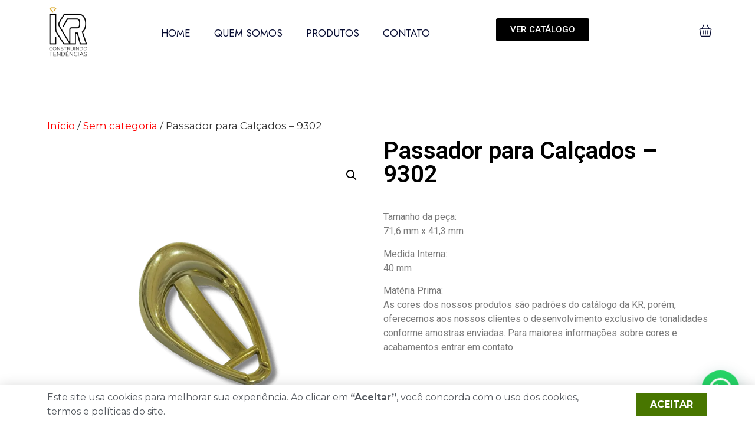

--- FILE ---
content_type: text/html; charset=UTF-8
request_url: https://kraviamentos.com.br/produto/passador-para-calcados-9302/
body_size: 36858
content:
<!doctype html>
<html lang="pt-BR">
<head>
	<meta charset="UTF-8">
	<meta name="viewport" content="width=device-width, initial-scale=1">
	<link rel="profile" href="https://gmpg.org/xfn/11">
	<title>Passador para Calçados &#8211; 9302 &#8211; KR</title>
<meta name='robots' content='max-image-preview:large' />
<link rel='dns-prefetch' href='//use.fontawesome.com' />
<link rel="alternate" type="application/rss+xml" title="Feed para KR &raquo;" href="https://kraviamentos.com.br/feed/" />
<link rel="alternate" type="application/rss+xml" title="Feed de comentários para KR &raquo;" href="https://kraviamentos.com.br/comments/feed/" />
<link rel="alternate" type="application/rss+xml" title="Feed de comentários para KR &raquo; Passador para Calçados &#8211; 9302" href="https://kraviamentos.com.br/produto/passador-para-calcados-9302/feed/" />
<link rel="alternate" title="oEmbed (JSON)" type="application/json+oembed" href="https://kraviamentos.com.br/wp-json/oembed/1.0/embed?url=https%3A%2F%2Fkraviamentos.com.br%2Fproduto%2Fpassador-para-calcados-9302%2F" />
<link rel="alternate" title="oEmbed (XML)" type="text/xml+oembed" href="https://kraviamentos.com.br/wp-json/oembed/1.0/embed?url=https%3A%2F%2Fkraviamentos.com.br%2Fproduto%2Fpassador-para-calcados-9302%2F&#038;format=xml" />
<style id='wp-img-auto-sizes-contain-inline-css'>
img:is([sizes=auto i],[sizes^="auto," i]){contain-intrinsic-size:3000px 1500px}
/*# sourceURL=wp-img-auto-sizes-contain-inline-css */
</style>
<link rel='stylesheet' id='hfe-widgets-style-css' href='https://kraviamentos.com.br/wp-content/plugins/header-footer-elementor/inc/widgets-css/frontend.css?ver=1.6.41' media='all' />
<style id='wp-emoji-styles-inline-css'>

	img.wp-smiley, img.emoji {
		display: inline !important;
		border: none !important;
		box-shadow: none !important;
		height: 1em !important;
		width: 1em !important;
		margin: 0 0.07em !important;
		vertical-align: -0.1em !important;
		background: none !important;
		padding: 0 !important;
	}
/*# sourceURL=wp-emoji-styles-inline-css */
</style>
<link rel='stylesheet' id='wp-block-library-css' href='https://kraviamentos.com.br/wp-includes/css/dist/block-library/style.min.css?ver=6.9' media='all' />
<link rel='stylesheet' id='wc-blocks-style-css' href='https://kraviamentos.com.br/wp-content/plugins/woocommerce/assets/client/blocks/wc-blocks.css?ver=wc-9.7.2' media='all' />
<style id='global-styles-inline-css'>
:root{--wp--preset--aspect-ratio--square: 1;--wp--preset--aspect-ratio--4-3: 4/3;--wp--preset--aspect-ratio--3-4: 3/4;--wp--preset--aspect-ratio--3-2: 3/2;--wp--preset--aspect-ratio--2-3: 2/3;--wp--preset--aspect-ratio--16-9: 16/9;--wp--preset--aspect-ratio--9-16: 9/16;--wp--preset--color--black: #000000;--wp--preset--color--cyan-bluish-gray: #abb8c3;--wp--preset--color--white: #ffffff;--wp--preset--color--pale-pink: #f78da7;--wp--preset--color--vivid-red: #cf2e2e;--wp--preset--color--luminous-vivid-orange: #ff6900;--wp--preset--color--luminous-vivid-amber: #fcb900;--wp--preset--color--light-green-cyan: #7bdcb5;--wp--preset--color--vivid-green-cyan: #00d084;--wp--preset--color--pale-cyan-blue: #8ed1fc;--wp--preset--color--vivid-cyan-blue: #0693e3;--wp--preset--color--vivid-purple: #9b51e0;--wp--preset--gradient--vivid-cyan-blue-to-vivid-purple: linear-gradient(135deg,rgb(6,147,227) 0%,rgb(155,81,224) 100%);--wp--preset--gradient--light-green-cyan-to-vivid-green-cyan: linear-gradient(135deg,rgb(122,220,180) 0%,rgb(0,208,130) 100%);--wp--preset--gradient--luminous-vivid-amber-to-luminous-vivid-orange: linear-gradient(135deg,rgb(252,185,0) 0%,rgb(255,105,0) 100%);--wp--preset--gradient--luminous-vivid-orange-to-vivid-red: linear-gradient(135deg,rgb(255,105,0) 0%,rgb(207,46,46) 100%);--wp--preset--gradient--very-light-gray-to-cyan-bluish-gray: linear-gradient(135deg,rgb(238,238,238) 0%,rgb(169,184,195) 100%);--wp--preset--gradient--cool-to-warm-spectrum: linear-gradient(135deg,rgb(74,234,220) 0%,rgb(151,120,209) 20%,rgb(207,42,186) 40%,rgb(238,44,130) 60%,rgb(251,105,98) 80%,rgb(254,248,76) 100%);--wp--preset--gradient--blush-light-purple: linear-gradient(135deg,rgb(255,206,236) 0%,rgb(152,150,240) 100%);--wp--preset--gradient--blush-bordeaux: linear-gradient(135deg,rgb(254,205,165) 0%,rgb(254,45,45) 50%,rgb(107,0,62) 100%);--wp--preset--gradient--luminous-dusk: linear-gradient(135deg,rgb(255,203,112) 0%,rgb(199,81,192) 50%,rgb(65,88,208) 100%);--wp--preset--gradient--pale-ocean: linear-gradient(135deg,rgb(255,245,203) 0%,rgb(182,227,212) 50%,rgb(51,167,181) 100%);--wp--preset--gradient--electric-grass: linear-gradient(135deg,rgb(202,248,128) 0%,rgb(113,206,126) 100%);--wp--preset--gradient--midnight: linear-gradient(135deg,rgb(2,3,129) 0%,rgb(40,116,252) 100%);--wp--preset--font-size--small: 13px;--wp--preset--font-size--medium: 20px;--wp--preset--font-size--large: 36px;--wp--preset--font-size--x-large: 42px;--wp--preset--font-family--inter: "Inter", sans-serif;--wp--preset--font-family--cardo: Cardo;--wp--preset--spacing--20: 0.44rem;--wp--preset--spacing--30: 0.67rem;--wp--preset--spacing--40: 1rem;--wp--preset--spacing--50: 1.5rem;--wp--preset--spacing--60: 2.25rem;--wp--preset--spacing--70: 3.38rem;--wp--preset--spacing--80: 5.06rem;--wp--preset--shadow--natural: 6px 6px 9px rgba(0, 0, 0, 0.2);--wp--preset--shadow--deep: 12px 12px 50px rgba(0, 0, 0, 0.4);--wp--preset--shadow--sharp: 6px 6px 0px rgba(0, 0, 0, 0.2);--wp--preset--shadow--outlined: 6px 6px 0px -3px rgb(255, 255, 255), 6px 6px rgb(0, 0, 0);--wp--preset--shadow--crisp: 6px 6px 0px rgb(0, 0, 0);}:where(.is-layout-flex){gap: 0.5em;}:where(.is-layout-grid){gap: 0.5em;}body .is-layout-flex{display: flex;}.is-layout-flex{flex-wrap: wrap;align-items: center;}.is-layout-flex > :is(*, div){margin: 0;}body .is-layout-grid{display: grid;}.is-layout-grid > :is(*, div){margin: 0;}:where(.wp-block-columns.is-layout-flex){gap: 2em;}:where(.wp-block-columns.is-layout-grid){gap: 2em;}:where(.wp-block-post-template.is-layout-flex){gap: 1.25em;}:where(.wp-block-post-template.is-layout-grid){gap: 1.25em;}.has-black-color{color: var(--wp--preset--color--black) !important;}.has-cyan-bluish-gray-color{color: var(--wp--preset--color--cyan-bluish-gray) !important;}.has-white-color{color: var(--wp--preset--color--white) !important;}.has-pale-pink-color{color: var(--wp--preset--color--pale-pink) !important;}.has-vivid-red-color{color: var(--wp--preset--color--vivid-red) !important;}.has-luminous-vivid-orange-color{color: var(--wp--preset--color--luminous-vivid-orange) !important;}.has-luminous-vivid-amber-color{color: var(--wp--preset--color--luminous-vivid-amber) !important;}.has-light-green-cyan-color{color: var(--wp--preset--color--light-green-cyan) !important;}.has-vivid-green-cyan-color{color: var(--wp--preset--color--vivid-green-cyan) !important;}.has-pale-cyan-blue-color{color: var(--wp--preset--color--pale-cyan-blue) !important;}.has-vivid-cyan-blue-color{color: var(--wp--preset--color--vivid-cyan-blue) !important;}.has-vivid-purple-color{color: var(--wp--preset--color--vivid-purple) !important;}.has-black-background-color{background-color: var(--wp--preset--color--black) !important;}.has-cyan-bluish-gray-background-color{background-color: var(--wp--preset--color--cyan-bluish-gray) !important;}.has-white-background-color{background-color: var(--wp--preset--color--white) !important;}.has-pale-pink-background-color{background-color: var(--wp--preset--color--pale-pink) !important;}.has-vivid-red-background-color{background-color: var(--wp--preset--color--vivid-red) !important;}.has-luminous-vivid-orange-background-color{background-color: var(--wp--preset--color--luminous-vivid-orange) !important;}.has-luminous-vivid-amber-background-color{background-color: var(--wp--preset--color--luminous-vivid-amber) !important;}.has-light-green-cyan-background-color{background-color: var(--wp--preset--color--light-green-cyan) !important;}.has-vivid-green-cyan-background-color{background-color: var(--wp--preset--color--vivid-green-cyan) !important;}.has-pale-cyan-blue-background-color{background-color: var(--wp--preset--color--pale-cyan-blue) !important;}.has-vivid-cyan-blue-background-color{background-color: var(--wp--preset--color--vivid-cyan-blue) !important;}.has-vivid-purple-background-color{background-color: var(--wp--preset--color--vivid-purple) !important;}.has-black-border-color{border-color: var(--wp--preset--color--black) !important;}.has-cyan-bluish-gray-border-color{border-color: var(--wp--preset--color--cyan-bluish-gray) !important;}.has-white-border-color{border-color: var(--wp--preset--color--white) !important;}.has-pale-pink-border-color{border-color: var(--wp--preset--color--pale-pink) !important;}.has-vivid-red-border-color{border-color: var(--wp--preset--color--vivid-red) !important;}.has-luminous-vivid-orange-border-color{border-color: var(--wp--preset--color--luminous-vivid-orange) !important;}.has-luminous-vivid-amber-border-color{border-color: var(--wp--preset--color--luminous-vivid-amber) !important;}.has-light-green-cyan-border-color{border-color: var(--wp--preset--color--light-green-cyan) !important;}.has-vivid-green-cyan-border-color{border-color: var(--wp--preset--color--vivid-green-cyan) !important;}.has-pale-cyan-blue-border-color{border-color: var(--wp--preset--color--pale-cyan-blue) !important;}.has-vivid-cyan-blue-border-color{border-color: var(--wp--preset--color--vivid-cyan-blue) !important;}.has-vivid-purple-border-color{border-color: var(--wp--preset--color--vivid-purple) !important;}.has-vivid-cyan-blue-to-vivid-purple-gradient-background{background: var(--wp--preset--gradient--vivid-cyan-blue-to-vivid-purple) !important;}.has-light-green-cyan-to-vivid-green-cyan-gradient-background{background: var(--wp--preset--gradient--light-green-cyan-to-vivid-green-cyan) !important;}.has-luminous-vivid-amber-to-luminous-vivid-orange-gradient-background{background: var(--wp--preset--gradient--luminous-vivid-amber-to-luminous-vivid-orange) !important;}.has-luminous-vivid-orange-to-vivid-red-gradient-background{background: var(--wp--preset--gradient--luminous-vivid-orange-to-vivid-red) !important;}.has-very-light-gray-to-cyan-bluish-gray-gradient-background{background: var(--wp--preset--gradient--very-light-gray-to-cyan-bluish-gray) !important;}.has-cool-to-warm-spectrum-gradient-background{background: var(--wp--preset--gradient--cool-to-warm-spectrum) !important;}.has-blush-light-purple-gradient-background{background: var(--wp--preset--gradient--blush-light-purple) !important;}.has-blush-bordeaux-gradient-background{background: var(--wp--preset--gradient--blush-bordeaux) !important;}.has-luminous-dusk-gradient-background{background: var(--wp--preset--gradient--luminous-dusk) !important;}.has-pale-ocean-gradient-background{background: var(--wp--preset--gradient--pale-ocean) !important;}.has-electric-grass-gradient-background{background: var(--wp--preset--gradient--electric-grass) !important;}.has-midnight-gradient-background{background: var(--wp--preset--gradient--midnight) !important;}.has-small-font-size{font-size: var(--wp--preset--font-size--small) !important;}.has-medium-font-size{font-size: var(--wp--preset--font-size--medium) !important;}.has-large-font-size{font-size: var(--wp--preset--font-size--large) !important;}.has-x-large-font-size{font-size: var(--wp--preset--font-size--x-large) !important;}
/*# sourceURL=global-styles-inline-css */
</style>

<style id='classic-theme-styles-inline-css'>
/*! This file is auto-generated */
.wp-block-button__link{color:#fff;background-color:#32373c;border-radius:9999px;box-shadow:none;text-decoration:none;padding:calc(.667em + 2px) calc(1.333em + 2px);font-size:1.125em}.wp-block-file__button{background:#32373c;color:#fff;text-decoration:none}
/*# sourceURL=/wp-includes/css/classic-themes.min.css */
</style>
<link rel='stylesheet' id='jet-engine-frontend-css' href='https://kraviamentos.com.br/wp-content/plugins/jet-engine/assets/css/frontend.css?ver=3.5.4' media='all' />
<link rel='stylesheet' id='photoswipe-css' href='https://kraviamentos.com.br/wp-content/plugins/woocommerce/assets/css/photoswipe/photoswipe.min.css?ver=9.7.2' media='all' />
<link rel='stylesheet' id='photoswipe-default-skin-css' href='https://kraviamentos.com.br/wp-content/plugins/woocommerce/assets/css/photoswipe/default-skin/default-skin.min.css?ver=9.7.2' media='all' />
<link rel='stylesheet' id='woocommerce-layout-css' href='https://kraviamentos.com.br/wp-content/plugins/woocommerce/assets/css/woocommerce-layout.css?ver=9.7.2' media='all' />
<link rel='stylesheet' id='woocommerce-smallscreen-css' href='https://kraviamentos.com.br/wp-content/plugins/woocommerce/assets/css/woocommerce-smallscreen.css?ver=9.7.2' media='only screen and (max-width: 768px)' />
<link rel='stylesheet' id='woocommerce-general-css' href='https://kraviamentos.com.br/wp-content/plugins/woocommerce/assets/css/woocommerce.css?ver=9.7.2' media='all' />
<style id='woocommerce-inline-inline-css'>
.woocommerce form .form-row .required { visibility: visible; }
/*# sourceURL=woocommerce-inline-inline-css */
</style>
<link rel='stylesheet' id='wt-woocommerce-related-products-css' href='https://kraviamentos.com.br/wp-content/plugins/wt-woocommerce-related-products/public/css/custom-related-products-public.css?ver=1.5.7' media='all' />
<link rel='stylesheet' id='carousel-css-css' href='https://kraviamentos.com.br/wp-content/plugins/wt-woocommerce-related-products/public/css/owl.carousel.min.css?ver=1.5.7' media='all' />
<link rel='stylesheet' id='carousel-theme-css-css' href='https://kraviamentos.com.br/wp-content/plugins/wt-woocommerce-related-products/public/css/owl.theme.default.min.css?ver=1.5.7' media='all' />
<link rel='stylesheet' id='hfe-style-css' href='https://kraviamentos.com.br/wp-content/plugins/header-footer-elementor/assets/css/header-footer-elementor.css?ver=1.6.41' media='all' />
<link rel='stylesheet' id='jet-blocks-css' href='https://kraviamentos.com.br/wp-content/uploads/elementor/css/custom-jet-blocks.css?ver=1.3.14' media='all' />
<link rel='stylesheet' id='elementor-frontend-css' href='https://kraviamentos.com.br/wp-content/uploads/elementor/css/custom-frontend.min.css?ver=1766433796' media='all' />
<style id='elementor-frontend-inline-css'>
.elementor-kit-987{--e-global-color-primary:#6EC1E4;--e-global-color-secondary:#54595F;--e-global-color-text:#7A7A7A;--e-global-color-accent:#61CE70;--e-global-color-bec4bca:#2D6A96;--e-global-color-cea4da4:#487600;--e-global-color-81e0f31:#000000;--e-global-color-ea4c2da:#000000;--e-global-color-ec27847:#DAA520;--e-global-typography-primary-font-family:"Roboto";--e-global-typography-primary-font-weight:600;--e-global-typography-secondary-font-family:"Roboto Slab";--e-global-typography-secondary-font-weight:400;--e-global-typography-text-font-family:"Roboto";--e-global-typography-text-font-weight:400;--e-global-typography-accent-font-family:"Roboto";--e-global-typography-accent-font-weight:500;}.elementor-kit-987 e-page-transition{background-color:#FFBC7D;}.elementor-section.elementor-section-boxed > .elementor-container{max-width:1140px;}.e-con{--container-max-width:1140px;}.elementor-widget:not(:last-child){margin-block-end:20px;}.elementor-element{--widgets-spacing:20px 20px;}{}h1.entry-title{display:var(--page-title-display);}.site-header{padding-inline-end:0px;padding-inline-start:0px;}@media(max-width:1024px){.elementor-section.elementor-section-boxed > .elementor-container{max-width:1024px;}.e-con{--container-max-width:1024px;}}@media(max-width:767px){.elementor-section.elementor-section-boxed > .elementor-container{max-width:767px;}.e-con{--container-max-width:767px;}}
.elementor-widget-nested-tabs.elementor-widget-n-tabs > .elementor-widget-container > .e-n-tabs[data-touch-mode="false"] > .e-n-tabs-heading > .e-n-tab-title[aria-selected="false"]:hover{background:var( --e-global-color-accent );}.elementor-widget-nested-tabs.elementor-widget-n-tabs > .elementor-widget-container > .e-n-tabs > .e-n-tabs-heading > .e-n-tab-title[aria-selected="true"], .elementor-widget-nested-tabs.elementor-widget-n-tabs > .elementor-widget-container > .e-n-tabs[data-touch-mode="true"] > .e-n-tabs-heading > .e-n-tab-title[aria-selected="false"]:hover{background:var( --e-global-color-accent );}.elementor-widget-nested-tabs.elementor-widget-n-tabs > .elementor-widget-container > .e-n-tabs > .e-n-tabs-heading > :is( .e-n-tab-title > .e-n-tab-title-text, .e-n-tab-title ){font-family:var( --e-global-typography-accent-font-family ), Sans-serif;font-weight:var( --e-global-typography-accent-font-weight );}.elementor-widget-heading .elementor-heading-title{color:var( --e-global-color-primary );font-family:var( --e-global-typography-primary-font-family ), Sans-serif;font-weight:var( --e-global-typography-primary-font-weight );}.elementor-widget-image .widget-image-caption{color:var( --e-global-color-text );font-family:var( --e-global-typography-text-font-family ), Sans-serif;font-weight:var( --e-global-typography-text-font-weight );}.elementor-widget-text-editor{color:var( --e-global-color-text );font-family:var( --e-global-typography-text-font-family ), Sans-serif;font-weight:var( --e-global-typography-text-font-weight );}.elementor-widget-text-editor.elementor-drop-cap-view-stacked .elementor-drop-cap{background-color:var( --e-global-color-primary );}.elementor-widget-text-editor.elementor-drop-cap-view-framed .elementor-drop-cap, .elementor-widget-text-editor.elementor-drop-cap-view-default .elementor-drop-cap{color:var( --e-global-color-primary );border-color:var( --e-global-color-primary );}.elementor-widget-button .elementor-button{background-color:var( --e-global-color-accent );font-family:var( --e-global-typography-accent-font-family ), Sans-serif;font-weight:var( --e-global-typography-accent-font-weight );}.elementor-widget-divider{--divider-color:var( --e-global-color-secondary );}.elementor-widget-divider .elementor-divider__text{color:var( --e-global-color-secondary );font-family:var( --e-global-typography-secondary-font-family ), Sans-serif;font-weight:var( --e-global-typography-secondary-font-weight );}.elementor-widget-divider.elementor-view-stacked .elementor-icon{background-color:var( --e-global-color-secondary );}.elementor-widget-divider.elementor-view-framed .elementor-icon, .elementor-widget-divider.elementor-view-default .elementor-icon{color:var( --e-global-color-secondary );border-color:var( --e-global-color-secondary );}.elementor-widget-divider.elementor-view-framed .elementor-icon, .elementor-widget-divider.elementor-view-default .elementor-icon svg{fill:var( --e-global-color-secondary );}.elementor-widget-image-box .elementor-image-box-title{color:var( --e-global-color-primary );font-family:var( --e-global-typography-primary-font-family ), Sans-serif;font-weight:var( --e-global-typography-primary-font-weight );}.elementor-widget-image-box .elementor-image-box-description{color:var( --e-global-color-text );font-family:var( --e-global-typography-text-font-family ), Sans-serif;font-weight:var( --e-global-typography-text-font-weight );}.elementor-widget-icon.elementor-view-stacked .elementor-icon{background-color:var( --e-global-color-primary );}.elementor-widget-icon.elementor-view-framed .elementor-icon, .elementor-widget-icon.elementor-view-default .elementor-icon{color:var( --e-global-color-primary );border-color:var( --e-global-color-primary );}.elementor-widget-icon.elementor-view-framed .elementor-icon, .elementor-widget-icon.elementor-view-default .elementor-icon svg{fill:var( --e-global-color-primary );}.elementor-widget-icon-box.elementor-view-stacked .elementor-icon{background-color:var( --e-global-color-primary );}.elementor-widget-icon-box.elementor-view-framed .elementor-icon, .elementor-widget-icon-box.elementor-view-default .elementor-icon{fill:var( --e-global-color-primary );color:var( --e-global-color-primary );border-color:var( --e-global-color-primary );}.elementor-widget-icon-box .elementor-icon-box-title{color:var( --e-global-color-primary );}.elementor-widget-icon-box .elementor-icon-box-title, .elementor-widget-icon-box .elementor-icon-box-title a{font-family:var( --e-global-typography-primary-font-family ), Sans-serif;font-weight:var( --e-global-typography-primary-font-weight );}.elementor-widget-icon-box .elementor-icon-box-description{color:var( --e-global-color-text );font-family:var( --e-global-typography-text-font-family ), Sans-serif;font-weight:var( --e-global-typography-text-font-weight );}.elementor-widget-star-rating .elementor-star-rating__title{color:var( --e-global-color-text );font-family:var( --e-global-typography-text-font-family ), Sans-serif;font-weight:var( --e-global-typography-text-font-weight );}.elementor-widget-image-gallery .gallery-item .gallery-caption{font-family:var( --e-global-typography-accent-font-family ), Sans-serif;font-weight:var( --e-global-typography-accent-font-weight );}.elementor-widget-icon-list .elementor-icon-list-item:not(:last-child):after{border-color:var( --e-global-color-text );}.elementor-widget-icon-list .elementor-icon-list-icon i{color:var( --e-global-color-primary );}.elementor-widget-icon-list .elementor-icon-list-icon svg{fill:var( --e-global-color-primary );}.elementor-widget-icon-list .elementor-icon-list-item > .elementor-icon-list-text, .elementor-widget-icon-list .elementor-icon-list-item > a{font-family:var( --e-global-typography-text-font-family ), Sans-serif;font-weight:var( --e-global-typography-text-font-weight );}.elementor-widget-icon-list .elementor-icon-list-text{color:var( --e-global-color-secondary );}.elementor-widget-counter .elementor-counter-number-wrapper{color:var( --e-global-color-primary );font-family:var( --e-global-typography-primary-font-family ), Sans-serif;font-weight:var( --e-global-typography-primary-font-weight );}.elementor-widget-counter .elementor-counter-title{color:var( --e-global-color-secondary );font-family:var( --e-global-typography-secondary-font-family ), Sans-serif;font-weight:var( --e-global-typography-secondary-font-weight );}.elementor-widget-progress .elementor-progress-wrapper .elementor-progress-bar{background-color:var( --e-global-color-primary );}.elementor-widget-progress .elementor-title{color:var( --e-global-color-primary );font-family:var( --e-global-typography-text-font-family ), Sans-serif;font-weight:var( --e-global-typography-text-font-weight );}.elementor-widget-testimonial .elementor-testimonial-content{color:var( --e-global-color-text );font-family:var( --e-global-typography-text-font-family ), Sans-serif;font-weight:var( --e-global-typography-text-font-weight );}.elementor-widget-testimonial .elementor-testimonial-name{color:var( --e-global-color-primary );font-family:var( --e-global-typography-primary-font-family ), Sans-serif;font-weight:var( --e-global-typography-primary-font-weight );}.elementor-widget-testimonial .elementor-testimonial-job{color:var( --e-global-color-secondary );font-family:var( --e-global-typography-secondary-font-family ), Sans-serif;font-weight:var( --e-global-typography-secondary-font-weight );}.elementor-widget-tabs .elementor-tab-title, .elementor-widget-tabs .elementor-tab-title a{color:var( --e-global-color-primary );}.elementor-widget-tabs .elementor-tab-title.elementor-active,
					 .elementor-widget-tabs .elementor-tab-title.elementor-active a{color:var( --e-global-color-accent );}.elementor-widget-tabs .elementor-tab-title{font-family:var( --e-global-typography-primary-font-family ), Sans-serif;font-weight:var( --e-global-typography-primary-font-weight );}.elementor-widget-tabs .elementor-tab-content{color:var( --e-global-color-text );font-family:var( --e-global-typography-text-font-family ), Sans-serif;font-weight:var( --e-global-typography-text-font-weight );}.elementor-widget-accordion .elementor-accordion-icon, .elementor-widget-accordion .elementor-accordion-title{color:var( --e-global-color-primary );}.elementor-widget-accordion .elementor-accordion-icon svg{fill:var( --e-global-color-primary );}.elementor-widget-accordion .elementor-active .elementor-accordion-icon, .elementor-widget-accordion .elementor-active .elementor-accordion-title{color:var( --e-global-color-accent );}.elementor-widget-accordion .elementor-active .elementor-accordion-icon svg{fill:var( --e-global-color-accent );}.elementor-widget-accordion .elementor-accordion-title{font-family:var( --e-global-typography-primary-font-family ), Sans-serif;font-weight:var( --e-global-typography-primary-font-weight );}.elementor-widget-accordion .elementor-tab-content{color:var( --e-global-color-text );font-family:var( --e-global-typography-text-font-family ), Sans-serif;font-weight:var( --e-global-typography-text-font-weight );}.elementor-widget-toggle .elementor-toggle-title, .elementor-widget-toggle .elementor-toggle-icon{color:var( --e-global-color-primary );}.elementor-widget-toggle .elementor-toggle-icon svg{fill:var( --e-global-color-primary );}.elementor-widget-toggle .elementor-tab-title.elementor-active a, .elementor-widget-toggle .elementor-tab-title.elementor-active .elementor-toggle-icon{color:var( --e-global-color-accent );}.elementor-widget-toggle .elementor-toggle-title{font-family:var( --e-global-typography-primary-font-family ), Sans-serif;font-weight:var( --e-global-typography-primary-font-weight );}.elementor-widget-toggle .elementor-tab-content{color:var( --e-global-color-text );font-family:var( --e-global-typography-text-font-family ), Sans-serif;font-weight:var( --e-global-typography-text-font-weight );}.elementor-widget-alert .elementor-alert-title{font-family:var( --e-global-typography-primary-font-family ), Sans-serif;font-weight:var( --e-global-typography-primary-font-weight );}.elementor-widget-alert .elementor-alert-description{font-family:var( --e-global-typography-text-font-family ), Sans-serif;font-weight:var( --e-global-typography-text-font-weight );}.elementor-widget-retina .hfe-retina-image-container .hfe-retina-img{border-color:var( --e-global-color-primary );}.elementor-widget-retina .widget-image-caption{color:var( --e-global-color-text );font-family:var( --e-global-typography-text-font-family ), Sans-serif;font-weight:var( --e-global-typography-text-font-weight );}.elementor-widget-copyright .hfe-copyright-wrapper a, .elementor-widget-copyright .hfe-copyright-wrapper{color:var( --e-global-color-text );}.elementor-widget-copyright .hfe-copyright-wrapper, .elementor-widget-copyright .hfe-copyright-wrapper a{font-family:var( --e-global-typography-text-font-family ), Sans-serif;font-weight:var( --e-global-typography-text-font-weight );}.elementor-widget-navigation-menu .menu-item a.hfe-menu-item.elementor-button{background-color:var( --e-global-color-accent );font-family:var( --e-global-typography-accent-font-family ), Sans-serif;font-weight:var( --e-global-typography-accent-font-weight );}.elementor-widget-navigation-menu .menu-item a.hfe-menu-item.elementor-button:hover{background-color:var( --e-global-color-accent );}.elementor-widget-navigation-menu a.hfe-menu-item, .elementor-widget-navigation-menu a.hfe-sub-menu-item{font-family:var( --e-global-typography-primary-font-family ), Sans-serif;font-weight:var( --e-global-typography-primary-font-weight );}.elementor-widget-navigation-menu .menu-item a.hfe-menu-item, .elementor-widget-navigation-menu .sub-menu a.hfe-sub-menu-item{color:var( --e-global-color-text );}.elementor-widget-navigation-menu .menu-item a.hfe-menu-item:hover,
								.elementor-widget-navigation-menu .sub-menu a.hfe-sub-menu-item:hover,
								.elementor-widget-navigation-menu .menu-item.current-menu-item a.hfe-menu-item,
								.elementor-widget-navigation-menu .menu-item a.hfe-menu-item.highlighted,
								.elementor-widget-navigation-menu .menu-item a.hfe-menu-item:focus{color:var( --e-global-color-accent );}.elementor-widget-navigation-menu .hfe-nav-menu-layout:not(.hfe-pointer__framed) .menu-item.parent a.hfe-menu-item:before,
								.elementor-widget-navigation-menu .hfe-nav-menu-layout:not(.hfe-pointer__framed) .menu-item.parent a.hfe-menu-item:after{background-color:var( --e-global-color-accent );}.elementor-widget-navigation-menu .hfe-nav-menu-layout:not(.hfe-pointer__framed) .menu-item.parent .sub-menu .hfe-has-submenu-container a:after{background-color:var( --e-global-color-accent );}.elementor-widget-navigation-menu .hfe-pointer__framed .menu-item.parent a.hfe-menu-item:before,
								.elementor-widget-navigation-menu .hfe-pointer__framed .menu-item.parent a.hfe-menu-item:after{border-color:var( --e-global-color-accent );}
							.elementor-widget-navigation-menu .sub-menu li a.hfe-sub-menu-item,
							.elementor-widget-navigation-menu nav.hfe-dropdown li a.hfe-sub-menu-item,
							.elementor-widget-navigation-menu nav.hfe-dropdown li a.hfe-menu-item,
							.elementor-widget-navigation-menu nav.hfe-dropdown-expandible li a.hfe-menu-item,
							.elementor-widget-navigation-menu nav.hfe-dropdown-expandible li a.hfe-sub-menu-item{font-family:var( --e-global-typography-accent-font-family ), Sans-serif;font-weight:var( --e-global-typography-accent-font-weight );}.elementor-widget-page-title .elementor-heading-title, .elementor-widget-page-title .hfe-page-title a{font-family:var( --e-global-typography-primary-font-family ), Sans-serif;font-weight:var( --e-global-typography-primary-font-weight );color:var( --e-global-color-primary );}.elementor-widget-page-title .hfe-page-title-icon i{color:var( --e-global-color-primary );}.elementor-widget-page-title .hfe-page-title-icon svg{fill:var( --e-global-color-primary );}.elementor-widget-hfe-site-title .elementor-heading-title, .elementor-widget-hfe-site-title .hfe-heading a{font-family:var( --e-global-typography-primary-font-family ), Sans-serif;font-weight:var( --e-global-typography-primary-font-weight );}.elementor-widget-hfe-site-title .hfe-heading-text{color:var( --e-global-color-primary );}.elementor-widget-hfe-site-title .hfe-icon i{color:var( --e-global-color-primary );}.elementor-widget-hfe-site-title .hfe-icon svg{fill:var( --e-global-color-primary );}.elementor-widget-hfe-site-tagline .hfe-site-tagline{font-family:var( --e-global-typography-secondary-font-family ), Sans-serif;font-weight:var( --e-global-typography-secondary-font-weight );color:var( --e-global-color-secondary );}.elementor-widget-hfe-site-tagline .hfe-icon i{color:var( --e-global-color-primary );}.elementor-widget-hfe-site-tagline .hfe-icon svg{fill:var( --e-global-color-primary );}.elementor-widget-site-logo .hfe-site-logo-container .hfe-site-logo-img{border-color:var( --e-global-color-primary );}.elementor-widget-site-logo .widget-image-caption{color:var( --e-global-color-text );font-family:var( --e-global-typography-text-font-family ), Sans-serif;font-weight:var( --e-global-typography-text-font-weight );}.elementor-widget-hfe-search-button input[type="search"].hfe-search-form__input,.elementor-widget-hfe-search-button .hfe-search-icon-toggle{font-family:var( --e-global-typography-primary-font-family ), Sans-serif;font-weight:var( --e-global-typography-primary-font-weight );}.elementor-widget-hfe-search-button .hfe-search-form__input{color:var( --e-global-color-text );}.elementor-widget-hfe-search-button .hfe-search-form__input::placeholder{color:var( --e-global-color-text );}.elementor-widget-hfe-search-button .hfe-search-form__container, .elementor-widget-hfe-search-button .hfe-search-icon-toggle .hfe-search-form__input,.elementor-widget-hfe-search-button .hfe-input-focus .hfe-search-icon-toggle .hfe-search-form__input{border-color:var( --e-global-color-primary );}.elementor-widget-hfe-search-button .hfe-search-form__input:focus::placeholder{color:var( --e-global-color-text );}.elementor-widget-hfe-search-button .hfe-search-form__container button#clear-with-button,
					.elementor-widget-hfe-search-button .hfe-search-form__container button#clear,
					.elementor-widget-hfe-search-button .hfe-search-icon-toggle button#clear{color:var( --e-global-color-text );}.elementor-widget-hfe-cart .hfe-menu-cart__toggle .elementor-button{font-family:var( --e-global-typography-primary-font-family ), Sans-serif;font-weight:var( --e-global-typography-primary-font-weight );}.elementor-widget-jet-auth-links .jet-auth-links__login .jet-auth-links__item{font-family:var( --e-global-typography-text-font-family ), Sans-serif;font-weight:var( --e-global-typography-text-font-weight );color:var( --e-global-color-accent );}.elementor-widget-jet-auth-links .jet-auth-links__login .jet-auth-links__prefix{font-family:var( --e-global-typography-text-font-family ), Sans-serif;font-weight:var( --e-global-typography-text-font-weight );}.elementor-widget-jet-auth-links .jet-auth-links__logout .jet-auth-links__item{font-family:var( --e-global-typography-text-font-family ), Sans-serif;font-weight:var( --e-global-typography-text-font-weight );color:var( --e-global-color-accent );}.elementor-widget-jet-auth-links .jet-auth-links__logout .jet-auth-links__prefix{font-family:var( --e-global-typography-text-font-family ), Sans-serif;font-weight:var( --e-global-typography-text-font-weight );}.elementor-widget-jet-auth-links .jet-auth-links__register .jet-auth-links__item{font-family:var( --e-global-typography-text-font-family ), Sans-serif;font-weight:var( --e-global-typography-text-font-weight );color:var( --e-global-color-accent );}.elementor-widget-jet-auth-links .jet-auth-links__register .jet-auth-links__prefix{font-family:var( --e-global-typography-text-font-family ), Sans-serif;font-weight:var( --e-global-typography-text-font-weight );}.elementor-widget-jet-auth-links .jet-auth-links__registered .jet-auth-links__item{font-family:var( --e-global-typography-text-font-family ), Sans-serif;font-weight:var( --e-global-typography-text-font-weight );color:var( --e-global-color-accent );}.elementor-widget-jet-auth-links .jet-auth-links__registered .jet-auth-links__prefix{font-family:var( --e-global-typography-text-font-family ), Sans-serif;font-weight:var( --e-global-typography-text-font-weight );}.elementor-widget-jet-hamburger-panel .jet-hamburger-panel__toggle{background-color:var( --e-global-color-primary );}.elementor-widget-jet-hamburger-panel .jet-hamburger-panel__toggle:hover{background-color:var( --e-global-color-primary );}.elementor-widget-jet-hamburger-panel .jet-hamburger-panel__toggle-label{font-family:var( --e-global-typography-primary-font-family ), Sans-serif;font-weight:var( --e-global-typography-primary-font-weight );}.elementor-widget-jet-hamburger-panel .jet-hamburger-panel__toggle:hover .jet-hamburger-panel__toggle-label{font-family:var( --e-global-typography-primary-font-family ), Sans-serif;font-weight:var( --e-global-typography-primary-font-weight );}.elementor-widget-jet-logo .jet-logo__text{color:var( --e-global-color-accent );font-family:var( --e-global-typography-primary-font-family ), Sans-serif;font-weight:var( --e-global-typography-primary-font-weight );}.elementor-widget-jet-smart-filters-checkboxes .jet-filter-items-moreless__toggle{font-family:var( --e-global-typography-primary-font-family ), Sans-serif;font-weight:var( --e-global-typography-primary-font-weight );}.elementor-widget-jet-smart-filters-checkboxes .apply-filters__button, .elementor-widget-jet-smart-filters-checkboxes .jet-filter-items-dropdown__apply-button{font-family:var( --e-global-typography-primary-font-family ), Sans-serif;font-weight:var( --e-global-typography-primary-font-weight );}.elementor-widget-jet-smart-filters-select .apply-filters__button, .elementor-widget-jet-smart-filters-select .jet-filter-items-dropdown__apply-button{font-family:var( --e-global-typography-primary-font-family ), Sans-serif;font-weight:var( --e-global-typography-primary-font-weight );}.elementor-widget-jet-smart-filters-range .apply-filters__button, .elementor-widget-jet-smart-filters-range .jet-filter-items-dropdown__apply-button{font-family:var( --e-global-typography-primary-font-family ), Sans-serif;font-weight:var( --e-global-typography-primary-font-weight );}.elementor-widget-jet-smart-filters-check-range .jet-filter-items-moreless__toggle{font-family:var( --e-global-typography-primary-font-family ), Sans-serif;font-weight:var( --e-global-typography-primary-font-weight );}.elementor-widget-jet-smart-filters-check-range .apply-filters__button, .elementor-widget-jet-smart-filters-check-range .jet-filter-items-dropdown__apply-button{font-family:var( --e-global-typography-primary-font-family ), Sans-serif;font-weight:var( --e-global-typography-primary-font-weight );}.elementor-widget-jet-smart-filters-date-period .apply-filters__button, .elementor-widget-jet-smart-filters-date-period .jet-filter-items-dropdown__apply-button{font-family:var( --e-global-typography-primary-font-family ), Sans-serif;font-weight:var( --e-global-typography-primary-font-weight );}.elementor-widget-jet-smart-filters-radio .jet-filter-items-moreless__toggle{font-family:var( --e-global-typography-primary-font-family ), Sans-serif;font-weight:var( --e-global-typography-primary-font-weight );}.elementor-widget-jet-smart-filters-radio .apply-filters__button, .elementor-widget-jet-smart-filters-radio .jet-filter-items-dropdown__apply-button{font-family:var( --e-global-typography-primary-font-family ), Sans-serif;font-weight:var( --e-global-typography-primary-font-weight );}.elementor-widget-jet-smart-filters-rating .apply-filters__button{font-family:var( --e-global-typography-primary-font-family ), Sans-serif;font-weight:var( --e-global-typography-primary-font-weight );}.elementor-widget-jet-smart-filters-alphabet .apply-filters__button, .elementor-widget-jet-smart-filters-alphabet .jet-filter-items-dropdown__apply-button{font-family:var( --e-global-typography-primary-font-family ), Sans-serif;font-weight:var( --e-global-typography-primary-font-weight );}.elementor-widget-jet-smart-filters-search .jet-search-filter__submit{font-family:var( --e-global-typography-primary-font-family ), Sans-serif;font-weight:var( --e-global-typography-primary-font-weight );}.elementor-widget-jet-smart-filters-color-image .jet-filter-items-moreless__toggle{font-family:var( --e-global-typography-primary-font-family ), Sans-serif;font-weight:var( --e-global-typography-primary-font-weight );}.elementor-widget-jet-smart-filters-color-image .apply-filters__button, .elementor-widget-jet-smart-filters-color-image .jet-filter-items-dropdown__apply-button{font-family:var( --e-global-typography-primary-font-family ), Sans-serif;font-weight:var( --e-global-typography-primary-font-weight );}.elementor-widget-jet-smart-filters-sorting .apply-filters__button{font-family:var( --e-global-typography-primary-font-family ), Sans-serif;font-weight:var( --e-global-typography-primary-font-weight );}.elementor-widget-jet-smart-filters-apply-button .apply-filters__button{font-family:var( --e-global-typography-primary-font-family ), Sans-serif;font-weight:var( --e-global-typography-primary-font-weight );}.elementor-widget-jet-smart-filters-remove-filters .jet-remove-all-filters__button{font-family:var( --e-global-typography-primary-font-family ), Sans-serif;font-weight:var( --e-global-typography-primary-font-weight );}.elementor-widget-jet-woo-builder-products-pagination .jet-woo-builder-shop-pagination .page-numbers{font-family:var( --e-global-typography-text-font-family ), Sans-serif;font-weight:var( --e-global-typography-text-font-weight );}.elementor-widget-text-path{font-family:var( --e-global-typography-text-font-family ), Sans-serif;font-weight:var( --e-global-typography-text-font-weight );}.elementor-widget-theme-site-logo .widget-image-caption{color:var( --e-global-color-text );font-family:var( --e-global-typography-text-font-family ), Sans-serif;font-weight:var( --e-global-typography-text-font-weight );}.elementor-widget-theme-site-title .elementor-heading-title{color:var( --e-global-color-primary );font-family:var( --e-global-typography-primary-font-family ), Sans-serif;font-weight:var( --e-global-typography-primary-font-weight );}.elementor-widget-theme-page-title .elementor-heading-title{color:var( --e-global-color-primary );font-family:var( --e-global-typography-primary-font-family ), Sans-serif;font-weight:var( --e-global-typography-primary-font-weight );}.elementor-widget-theme-post-title .elementor-heading-title{color:var( --e-global-color-primary );font-family:var( --e-global-typography-primary-font-family ), Sans-serif;font-weight:var( --e-global-typography-primary-font-weight );}.elementor-widget-theme-post-excerpt .elementor-widget-container{color:var( --e-global-color-text );font-family:var( --e-global-typography-text-font-family ), Sans-serif;font-weight:var( --e-global-typography-text-font-weight );}.elementor-widget-theme-post-content{color:var( --e-global-color-text );font-family:var( --e-global-typography-text-font-family ), Sans-serif;font-weight:var( --e-global-typography-text-font-weight );}.elementor-widget-theme-post-featured-image .widget-image-caption{color:var( --e-global-color-text );font-family:var( --e-global-typography-text-font-family ), Sans-serif;font-weight:var( --e-global-typography-text-font-weight );}.elementor-widget-theme-archive-title .elementor-heading-title{color:var( --e-global-color-primary );font-family:var( --e-global-typography-primary-font-family ), Sans-serif;font-weight:var( --e-global-typography-primary-font-weight );}.elementor-widget-archive-posts .elementor-button{background-color:var( --e-global-color-accent );font-family:var( --e-global-typography-accent-font-family ), Sans-serif;font-weight:var( --e-global-typography-accent-font-weight );}.elementor-widget-archive-posts .elementor-post__title, .elementor-widget-archive-posts .elementor-post__title a{color:var( --e-global-color-secondary );font-family:var( --e-global-typography-primary-font-family ), Sans-serif;font-weight:var( --e-global-typography-primary-font-weight );}.elementor-widget-archive-posts .elementor-post__meta-data{font-family:var( --e-global-typography-secondary-font-family ), Sans-serif;font-weight:var( --e-global-typography-secondary-font-weight );}.elementor-widget-archive-posts .elementor-post__excerpt p{font-family:var( --e-global-typography-text-font-family ), Sans-serif;font-weight:var( --e-global-typography-text-font-weight );}.elementor-widget-archive-posts .elementor-post__read-more{color:var( --e-global-color-accent );}.elementor-widget-archive-posts a.elementor-post__read-more{font-family:var( --e-global-typography-accent-font-family ), Sans-serif;font-weight:var( --e-global-typography-accent-font-weight );}.elementor-widget-archive-posts .elementor-post__card .elementor-post__badge{background-color:var( --e-global-color-accent );font-family:var( --e-global-typography-accent-font-family ), Sans-serif;font-weight:var( --e-global-typography-accent-font-weight );}.elementor-widget-archive-posts .elementor-pagination{font-family:var( --e-global-typography-secondary-font-family ), Sans-serif;font-weight:var( --e-global-typography-secondary-font-weight );}.elementor-widget-archive-posts .e-load-more-message{font-family:var( --e-global-typography-secondary-font-family ), Sans-serif;font-weight:var( --e-global-typography-secondary-font-weight );}.elementor-widget-archive-posts .elementor-posts-nothing-found{color:var( --e-global-color-text );font-family:var( --e-global-typography-text-font-family ), Sans-serif;font-weight:var( --e-global-typography-text-font-weight );}.elementor-widget-loop-grid .elementor-button{background-color:var( --e-global-color-accent );font-family:var( --e-global-typography-accent-font-family ), Sans-serif;font-weight:var( --e-global-typography-accent-font-weight );}.elementor-widget-loop-grid .elementor-pagination{font-family:var( --e-global-typography-secondary-font-family ), Sans-serif;font-weight:var( --e-global-typography-secondary-font-weight );}.elementor-widget-loop-grid .e-load-more-message{font-family:var( --e-global-typography-secondary-font-family ), Sans-serif;font-weight:var( --e-global-typography-secondary-font-weight );}.elementor-widget-posts .elementor-button{background-color:var( --e-global-color-accent );font-family:var( --e-global-typography-accent-font-family ), Sans-serif;font-weight:var( --e-global-typography-accent-font-weight );}.elementor-widget-posts .elementor-post__title, .elementor-widget-posts .elementor-post__title a{color:var( --e-global-color-secondary );font-family:var( --e-global-typography-primary-font-family ), Sans-serif;font-weight:var( --e-global-typography-primary-font-weight );}.elementor-widget-posts .elementor-post__meta-data{font-family:var( --e-global-typography-secondary-font-family ), Sans-serif;font-weight:var( --e-global-typography-secondary-font-weight );}.elementor-widget-posts .elementor-post__excerpt p{font-family:var( --e-global-typography-text-font-family ), Sans-serif;font-weight:var( --e-global-typography-text-font-weight );}.elementor-widget-posts .elementor-post__read-more{color:var( --e-global-color-accent );}.elementor-widget-posts a.elementor-post__read-more{font-family:var( --e-global-typography-accent-font-family ), Sans-serif;font-weight:var( --e-global-typography-accent-font-weight );}.elementor-widget-posts .elementor-post__card .elementor-post__badge{background-color:var( --e-global-color-accent );font-family:var( --e-global-typography-accent-font-family ), Sans-serif;font-weight:var( --e-global-typography-accent-font-weight );}.elementor-widget-posts .elementor-pagination{font-family:var( --e-global-typography-secondary-font-family ), Sans-serif;font-weight:var( --e-global-typography-secondary-font-weight );}.elementor-widget-posts .e-load-more-message{font-family:var( --e-global-typography-secondary-font-family ), Sans-serif;font-weight:var( --e-global-typography-secondary-font-weight );}.elementor-widget-portfolio a .elementor-portfolio-item__overlay{background-color:var( --e-global-color-accent );}.elementor-widget-portfolio .elementor-portfolio-item__title{font-family:var( --e-global-typography-primary-font-family ), Sans-serif;font-weight:var( --e-global-typography-primary-font-weight );}.elementor-widget-portfolio .elementor-portfolio__filter{color:var( --e-global-color-text );font-family:var( --e-global-typography-primary-font-family ), Sans-serif;font-weight:var( --e-global-typography-primary-font-weight );}.elementor-widget-portfolio .elementor-portfolio__filter.elementor-active{color:var( --e-global-color-primary );}.elementor-widget-gallery .elementor-gallery-item__title{font-family:var( --e-global-typography-primary-font-family ), Sans-serif;font-weight:var( --e-global-typography-primary-font-weight );}.elementor-widget-gallery .elementor-gallery-item__description{font-family:var( --e-global-typography-text-font-family ), Sans-serif;font-weight:var( --e-global-typography-text-font-weight );}.elementor-widget-gallery{--galleries-title-color-normal:var( --e-global-color-primary );--galleries-title-color-hover:var( --e-global-color-secondary );--galleries-pointer-bg-color-hover:var( --e-global-color-accent );--gallery-title-color-active:var( --e-global-color-secondary );--galleries-pointer-bg-color-active:var( --e-global-color-accent );}.elementor-widget-gallery .elementor-gallery-title{font-family:var( --e-global-typography-primary-font-family ), Sans-serif;font-weight:var( --e-global-typography-primary-font-weight );}.elementor-widget-form .elementor-field-group > label, .elementor-widget-form .elementor-field-subgroup label{color:var( --e-global-color-text );}.elementor-widget-form .elementor-field-group > label{font-family:var( --e-global-typography-text-font-family ), Sans-serif;font-weight:var( --e-global-typography-text-font-weight );}.elementor-widget-form .elementor-field-type-html{color:var( --e-global-color-text );font-family:var( --e-global-typography-text-font-family ), Sans-serif;font-weight:var( --e-global-typography-text-font-weight );}.elementor-widget-form .elementor-field-group .elementor-field{color:var( --e-global-color-text );}.elementor-widget-form .elementor-field-group .elementor-field, .elementor-widget-form .elementor-field-subgroup label{font-family:var( --e-global-typography-text-font-family ), Sans-serif;font-weight:var( --e-global-typography-text-font-weight );}.elementor-widget-form .elementor-button{font-family:var( --e-global-typography-accent-font-family ), Sans-serif;font-weight:var( --e-global-typography-accent-font-weight );}.elementor-widget-form .e-form__buttons__wrapper__button-next{background-color:var( --e-global-color-accent );}.elementor-widget-form .elementor-button[type="submit"]{background-color:var( --e-global-color-accent );}.elementor-widget-form .e-form__buttons__wrapper__button-previous{background-color:var( --e-global-color-accent );}.elementor-widget-form .elementor-message{font-family:var( --e-global-typography-text-font-family ), Sans-serif;font-weight:var( --e-global-typography-text-font-weight );}.elementor-widget-form .e-form__indicators__indicator, .elementor-widget-form .e-form__indicators__indicator__label{font-family:var( --e-global-typography-accent-font-family ), Sans-serif;font-weight:var( --e-global-typography-accent-font-weight );}.elementor-widget-form{--e-form-steps-indicator-inactive-primary-color:var( --e-global-color-text );--e-form-steps-indicator-active-primary-color:var( --e-global-color-accent );--e-form-steps-indicator-completed-primary-color:var( --e-global-color-accent );--e-form-steps-indicator-progress-color:var( --e-global-color-accent );--e-form-steps-indicator-progress-background-color:var( --e-global-color-text );--e-form-steps-indicator-progress-meter-color:var( --e-global-color-text );}.elementor-widget-form .e-form__indicators__indicator__progress__meter{font-family:var( --e-global-typography-accent-font-family ), Sans-serif;font-weight:var( --e-global-typography-accent-font-weight );}.elementor-widget-login .elementor-button{background-color:var( --e-global-color-accent );font-family:var( --e-global-typography-accent-font-family ), Sans-serif;font-weight:var( --e-global-typography-accent-font-weight );}.elementor-widget-login .elementor-field-group > a{color:var( --e-global-color-text );}.elementor-widget-login .elementor-field-group > a:hover{color:var( --e-global-color-accent );}.elementor-widget-login .elementor-form-fields-wrapper label{color:var( --e-global-color-text );font-family:var( --e-global-typography-text-font-family ), Sans-serif;font-weight:var( --e-global-typography-text-font-weight );}.elementor-widget-login .elementor-field-group .elementor-field{color:var( --e-global-color-text );}.elementor-widget-login .elementor-field-group .elementor-field, .elementor-widget-login .elementor-field-subgroup label{font-family:var( --e-global-typography-text-font-family ), Sans-serif;font-weight:var( --e-global-typography-text-font-weight );}.elementor-widget-login .elementor-widget-container .elementor-login__logged-in-message{color:var( --e-global-color-text );font-family:var( --e-global-typography-text-font-family ), Sans-serif;font-weight:var( --e-global-typography-text-font-weight );}.elementor-widget-slides .elementor-slide-heading{font-family:var( --e-global-typography-primary-font-family ), Sans-serif;font-weight:var( --e-global-typography-primary-font-weight );}.elementor-widget-slides .elementor-slide-description{font-family:var( --e-global-typography-secondary-font-family ), Sans-serif;font-weight:var( --e-global-typography-secondary-font-weight );}.elementor-widget-slides .elementor-slide-button{font-family:var( --e-global-typography-accent-font-family ), Sans-serif;font-weight:var( --e-global-typography-accent-font-weight );}.elementor-widget-nav-menu .elementor-nav-menu .elementor-item{font-family:var( --e-global-typography-primary-font-family ), Sans-serif;font-weight:var( --e-global-typography-primary-font-weight );}.elementor-widget-nav-menu .elementor-nav-menu--main .elementor-item{color:var( --e-global-color-text );fill:var( --e-global-color-text );}.elementor-widget-nav-menu .elementor-nav-menu--main .elementor-item:hover,
					.elementor-widget-nav-menu .elementor-nav-menu--main .elementor-item.elementor-item-active,
					.elementor-widget-nav-menu .elementor-nav-menu--main .elementor-item.highlighted,
					.elementor-widget-nav-menu .elementor-nav-menu--main .elementor-item:focus{color:var( --e-global-color-accent );fill:var( --e-global-color-accent );}.elementor-widget-nav-menu .elementor-nav-menu--main:not(.e--pointer-framed) .elementor-item:before,
					.elementor-widget-nav-menu .elementor-nav-menu--main:not(.e--pointer-framed) .elementor-item:after{background-color:var( --e-global-color-accent );}.elementor-widget-nav-menu .e--pointer-framed .elementor-item:before,
					.elementor-widget-nav-menu .e--pointer-framed .elementor-item:after{border-color:var( --e-global-color-accent );}.elementor-widget-nav-menu{--e-nav-menu-divider-color:var( --e-global-color-text );}.elementor-widget-nav-menu .elementor-nav-menu--dropdown .elementor-item, .elementor-widget-nav-menu .elementor-nav-menu--dropdown  .elementor-sub-item{font-family:var( --e-global-typography-accent-font-family ), Sans-serif;font-weight:var( --e-global-typography-accent-font-weight );}.elementor-widget-animated-headline .elementor-headline-dynamic-wrapper path{stroke:var( --e-global-color-accent );}.elementor-widget-animated-headline .elementor-headline-plain-text{color:var( --e-global-color-secondary );}.elementor-widget-animated-headline .elementor-headline{font-family:var( --e-global-typography-primary-font-family ), Sans-serif;font-weight:var( --e-global-typography-primary-font-weight );}.elementor-widget-animated-headline{--dynamic-text-color:var( --e-global-color-secondary );}.elementor-widget-animated-headline .elementor-headline-dynamic-text{font-family:var( --e-global-typography-primary-font-family ), Sans-serif;font-weight:var( --e-global-typography-primary-font-weight );}.elementor-widget-hotspot .widget-image-caption{color:var( --e-global-color-text );font-family:var( --e-global-typography-text-font-family ), Sans-serif;font-weight:var( --e-global-typography-text-font-weight );}.elementor-widget-hotspot{--hotspot-color:var( --e-global-color-primary );--hotspot-box-color:var( --e-global-color-secondary );--tooltip-color:var( --e-global-color-secondary );}.elementor-widget-hotspot .e-hotspot__label{font-family:var( --e-global-typography-primary-font-family ), Sans-serif;font-weight:var( --e-global-typography-primary-font-weight );}.elementor-widget-hotspot .e-hotspot__tooltip{font-family:var( --e-global-typography-secondary-font-family ), Sans-serif;font-weight:var( --e-global-typography-secondary-font-weight );}.elementor-widget-price-list .elementor-price-list-header{color:var( --e-global-color-primary );font-family:var( --e-global-typography-primary-font-family ), Sans-serif;font-weight:var( --e-global-typography-primary-font-weight );}.elementor-widget-price-list .elementor-price-list-price{color:var( --e-global-color-primary );font-family:var( --e-global-typography-primary-font-family ), Sans-serif;font-weight:var( --e-global-typography-primary-font-weight );}.elementor-widget-price-list .elementor-price-list-description{color:var( --e-global-color-text );font-family:var( --e-global-typography-text-font-family ), Sans-serif;font-weight:var( --e-global-typography-text-font-weight );}.elementor-widget-price-list .elementor-price-list-separator{border-bottom-color:var( --e-global-color-secondary );}.elementor-widget-price-table .elementor-price-table__button{background-color:var( --e-global-color-accent );font-family:var( --e-global-typography-accent-font-family ), Sans-serif;font-weight:var( --e-global-typography-accent-font-weight );}.elementor-widget-price-table{--e-price-table-header-background-color:var( --e-global-color-secondary );}.elementor-widget-price-table .elementor-price-table__heading{font-family:var( --e-global-typography-primary-font-family ), Sans-serif;font-weight:var( --e-global-typography-primary-font-weight );}.elementor-widget-price-table .elementor-price-table__subheading{font-family:var( --e-global-typography-secondary-font-family ), Sans-serif;font-weight:var( --e-global-typography-secondary-font-weight );}.elementor-widget-price-table .elementor-price-table .elementor-price-table__price{font-family:var( --e-global-typography-primary-font-family ), Sans-serif;font-weight:var( --e-global-typography-primary-font-weight );}.elementor-widget-price-table .elementor-price-table__original-price{color:var( --e-global-color-secondary );font-family:var( --e-global-typography-primary-font-family ), Sans-serif;font-weight:var( --e-global-typography-primary-font-weight );}.elementor-widget-price-table .elementor-price-table__period{color:var( --e-global-color-secondary );font-family:var( --e-global-typography-secondary-font-family ), Sans-serif;font-weight:var( --e-global-typography-secondary-font-weight );}.elementor-widget-price-table .elementor-price-table__features-list{--e-price-table-features-list-color:var( --e-global-color-text );}.elementor-widget-price-table .elementor-price-table__features-list li{font-family:var( --e-global-typography-text-font-family ), Sans-serif;font-weight:var( --e-global-typography-text-font-weight );}.elementor-widget-price-table .elementor-price-table__features-list li:before{border-top-color:var( --e-global-color-text );}.elementor-widget-price-table .elementor-price-table__additional_info{color:var( --e-global-color-text );font-family:var( --e-global-typography-text-font-family ), Sans-serif;font-weight:var( --e-global-typography-text-font-weight );}.elementor-widget-price-table .elementor-price-table__ribbon-inner{background-color:var( --e-global-color-accent );font-family:var( --e-global-typography-accent-font-family ), Sans-serif;font-weight:var( --e-global-typography-accent-font-weight );}.elementor-widget-flip-box .elementor-flip-box__front .elementor-flip-box__layer__title{font-family:var( --e-global-typography-primary-font-family ), Sans-serif;font-weight:var( --e-global-typography-primary-font-weight );}.elementor-widget-flip-box .elementor-flip-box__front .elementor-flip-box__layer__description{font-family:var( --e-global-typography-text-font-family ), Sans-serif;font-weight:var( --e-global-typography-text-font-weight );}.elementor-widget-flip-box .elementor-flip-box__back .elementor-flip-box__layer__title{font-family:var( --e-global-typography-primary-font-family ), Sans-serif;font-weight:var( --e-global-typography-primary-font-weight );}.elementor-widget-flip-box .elementor-flip-box__back .elementor-flip-box__layer__description{font-family:var( --e-global-typography-text-font-family ), Sans-serif;font-weight:var( --e-global-typography-text-font-weight );}.elementor-widget-flip-box .elementor-flip-box__button{font-family:var( --e-global-typography-accent-font-family ), Sans-serif;font-weight:var( --e-global-typography-accent-font-weight );}.elementor-widget-call-to-action .elementor-cta__title{font-family:var( --e-global-typography-primary-font-family ), Sans-serif;font-weight:var( --e-global-typography-primary-font-weight );}.elementor-widget-call-to-action .elementor-cta__description{font-family:var( --e-global-typography-text-font-family ), Sans-serif;font-weight:var( --e-global-typography-text-font-weight );}.elementor-widget-call-to-action .elementor-cta__button{font-family:var( --e-global-typography-accent-font-family ), Sans-serif;font-weight:var( --e-global-typography-accent-font-weight );}.elementor-widget-call-to-action .elementor-ribbon-inner{background-color:var( --e-global-color-accent );font-family:var( --e-global-typography-accent-font-family ), Sans-serif;font-weight:var( --e-global-typography-accent-font-weight );}.elementor-widget-media-carousel .elementor-carousel-image-overlay{font-family:var( --e-global-typography-accent-font-family ), Sans-serif;font-weight:var( --e-global-typography-accent-font-weight );}.elementor-widget-testimonial-carousel .elementor-testimonial__text{color:var( --e-global-color-text );font-family:var( --e-global-typography-text-font-family ), Sans-serif;font-weight:var( --e-global-typography-text-font-weight );}.elementor-widget-testimonial-carousel .elementor-testimonial__name{color:var( --e-global-color-text );font-family:var( --e-global-typography-primary-font-family ), Sans-serif;font-weight:var( --e-global-typography-primary-font-weight );}.elementor-widget-testimonial-carousel .elementor-testimonial__title{color:var( --e-global-color-primary );font-family:var( --e-global-typography-secondary-font-family ), Sans-serif;font-weight:var( --e-global-typography-secondary-font-weight );}.elementor-widget-reviews .elementor-testimonial__header, .elementor-widget-reviews .elementor-testimonial__name{font-family:var( --e-global-typography-primary-font-family ), Sans-serif;font-weight:var( --e-global-typography-primary-font-weight );}.elementor-widget-reviews .elementor-testimonial__text{font-family:var( --e-global-typography-text-font-family ), Sans-serif;font-weight:var( --e-global-typography-text-font-weight );}.elementor-widget-table-of-contents{--header-color:var( --e-global-color-secondary );--item-text-color:var( --e-global-color-text );--item-text-hover-color:var( --e-global-color-accent );--marker-color:var( --e-global-color-text );}.elementor-widget-table-of-contents .elementor-toc__header, .elementor-widget-table-of-contents .elementor-toc__header-title{font-family:var( --e-global-typography-primary-font-family ), Sans-serif;font-weight:var( --e-global-typography-primary-font-weight );}.elementor-widget-table-of-contents .elementor-toc__list-item{font-family:var( --e-global-typography-text-font-family ), Sans-serif;font-weight:var( --e-global-typography-text-font-weight );}.elementor-widget-countdown .elementor-countdown-item{background-color:var( --e-global-color-primary );}.elementor-widget-countdown .elementor-countdown-digits{font-family:var( --e-global-typography-text-font-family ), Sans-serif;font-weight:var( --e-global-typography-text-font-weight );}.elementor-widget-countdown .elementor-countdown-label{font-family:var( --e-global-typography-secondary-font-family ), Sans-serif;font-weight:var( --e-global-typography-secondary-font-weight );}.elementor-widget-countdown .elementor-countdown-expire--message{color:var( --e-global-color-text );font-family:var( --e-global-typography-text-font-family ), Sans-serif;font-weight:var( --e-global-typography-text-font-weight );}.elementor-widget-search-form input[type="search"].elementor-search-form__input{font-family:var( --e-global-typography-text-font-family ), Sans-serif;font-weight:var( --e-global-typography-text-font-weight );}.elementor-widget-search-form .elementor-search-form__input,
					.elementor-widget-search-form .elementor-search-form__icon,
					.elementor-widget-search-form .elementor-lightbox .dialog-lightbox-close-button,
					.elementor-widget-search-form .elementor-lightbox .dialog-lightbox-close-button:hover,
					.elementor-widget-search-form.elementor-search-form--skin-full_screen input[type="search"].elementor-search-form__input{color:var( --e-global-color-text );fill:var( --e-global-color-text );}.elementor-widget-search-form .elementor-search-form__submit{font-family:var( --e-global-typography-text-font-family ), Sans-serif;font-weight:var( --e-global-typography-text-font-weight );background-color:var( --e-global-color-secondary );}.elementor-widget-author-box .elementor-author-box__name{color:var( --e-global-color-secondary );font-family:var( --e-global-typography-primary-font-family ), Sans-serif;font-weight:var( --e-global-typography-primary-font-weight );}.elementor-widget-author-box .elementor-author-box__bio{color:var( --e-global-color-text );font-family:var( --e-global-typography-text-font-family ), Sans-serif;font-weight:var( --e-global-typography-text-font-weight );}.elementor-widget-author-box .elementor-author-box__button{color:var( --e-global-color-secondary );border-color:var( --e-global-color-secondary );font-family:var( --e-global-typography-accent-font-family ), Sans-serif;font-weight:var( --e-global-typography-accent-font-weight );}.elementor-widget-author-box .elementor-author-box__button:hover{border-color:var( --e-global-color-secondary );color:var( --e-global-color-secondary );}.elementor-widget-post-navigation span.post-navigation__prev--label{color:var( --e-global-color-text );}.elementor-widget-post-navigation span.post-navigation__next--label{color:var( --e-global-color-text );}.elementor-widget-post-navigation span.post-navigation__prev--label, .elementor-widget-post-navigation span.post-navigation__next--label{font-family:var( --e-global-typography-secondary-font-family ), Sans-serif;font-weight:var( --e-global-typography-secondary-font-weight );}.elementor-widget-post-navigation span.post-navigation__prev--title, .elementor-widget-post-navigation span.post-navigation__next--title{color:var( --e-global-color-secondary );font-family:var( --e-global-typography-secondary-font-family ), Sans-serif;font-weight:var( --e-global-typography-secondary-font-weight );}.elementor-widget-post-info .elementor-icon-list-item:not(:last-child):after{border-color:var( --e-global-color-text );}.elementor-widget-post-info .elementor-icon-list-icon i{color:var( --e-global-color-primary );}.elementor-widget-post-info .elementor-icon-list-icon svg{fill:var( --e-global-color-primary );}.elementor-widget-post-info .elementor-icon-list-text, .elementor-widget-post-info .elementor-icon-list-text a{color:var( --e-global-color-secondary );}.elementor-widget-post-info .elementor-icon-list-item{font-family:var( --e-global-typography-text-font-family ), Sans-serif;font-weight:var( --e-global-typography-text-font-weight );}.elementor-widget-sitemap .elementor-sitemap-title{color:var( --e-global-color-primary );font-family:var( --e-global-typography-primary-font-family ), Sans-serif;font-weight:var( --e-global-typography-primary-font-weight );}.elementor-widget-sitemap .elementor-sitemap-item, .elementor-widget-sitemap span.elementor-sitemap-list, .elementor-widget-sitemap .elementor-sitemap-item a{color:var( --e-global-color-text );font-family:var( --e-global-typography-text-font-family ), Sans-serif;font-weight:var( --e-global-typography-text-font-weight );}.elementor-widget-sitemap .elementor-sitemap-item{color:var( --e-global-color-text );}.elementor-widget-blockquote .elementor-blockquote__content{color:var( --e-global-color-text );}.elementor-widget-blockquote .elementor-blockquote__author{color:var( --e-global-color-secondary );}.elementor-widget-woocommerce-products.elementor-wc-products ul.products li.product .woocommerce-loop-product__title{color:var( --e-global-color-primary );}.elementor-widget-woocommerce-products.elementor-wc-products ul.products li.product .woocommerce-loop-category__title{color:var( --e-global-color-primary );}.elementor-widget-woocommerce-products.elementor-wc-products ul.products li.product .woocommerce-loop-product__title, .elementor-widget-woocommerce-products.elementor-wc-products ul.products li.product .woocommerce-loop-category__title{font-family:var( --e-global-typography-primary-font-family ), Sans-serif;font-weight:var( --e-global-typography-primary-font-weight );}.elementor-widget-woocommerce-products{--products-title-color:var( --e-global-color-primary );}.elementor-widget-woocommerce-products.products-heading-show .related-products > h2, .elementor-widget-woocommerce-products.products-heading-show .upsells > h2, .elementor-widget-woocommerce-products.products-heading-show .cross-sells > h2{font-family:var( --e-global-typography-primary-font-family ), Sans-serif;font-weight:var( --e-global-typography-primary-font-weight );}.elementor-widget-woocommerce-products.elementor-wc-products ul.products li.product .price{color:var( --e-global-color-primary );font-family:var( --e-global-typography-primary-font-family ), Sans-serif;font-weight:var( --e-global-typography-primary-font-weight );}.elementor-widget-woocommerce-products.elementor-wc-products ul.products li.product .price ins{color:var( --e-global-color-primary );}.elementor-widget-woocommerce-products.elementor-wc-products ul.products li.product .price ins .amount{color:var( --e-global-color-primary );}.elementor-widget-woocommerce-products.elementor-wc-products ul.products li.product .price del{color:var( --e-global-color-primary );}.elementor-widget-woocommerce-products.elementor-wc-products ul.products li.product .price del .amount{color:var( --e-global-color-primary );}.elementor-widget-woocommerce-products.elementor-wc-products ul.products li.product .price del {font-family:var( --e-global-typography-primary-font-family ), Sans-serif;font-weight:var( --e-global-typography-primary-font-weight );}.elementor-widget-woocommerce-products.elementor-wc-products ul.products li.product .button{font-family:var( --e-global-typography-accent-font-family ), Sans-serif;font-weight:var( --e-global-typography-accent-font-weight );}.elementor-widget-woocommerce-products.elementor-wc-products .added_to_cart{font-family:var( --e-global-typography-accent-font-family ), Sans-serif;font-weight:var( --e-global-typography-accent-font-weight );}.elementor-widget-wc-products.elementor-wc-products ul.products li.product .woocommerce-loop-product__title{color:var( --e-global-color-primary );}.elementor-widget-wc-products.elementor-wc-products ul.products li.product .woocommerce-loop-category__title{color:var( --e-global-color-primary );}.elementor-widget-wc-products.elementor-wc-products ul.products li.product .woocommerce-loop-product__title, .elementor-widget-wc-products.elementor-wc-products ul.products li.product .woocommerce-loop-category__title{font-family:var( --e-global-typography-primary-font-family ), Sans-serif;font-weight:var( --e-global-typography-primary-font-weight );}.elementor-widget-wc-products.elementor-wc-products ul.products li.product .price{color:var( --e-global-color-primary );font-family:var( --e-global-typography-primary-font-family ), Sans-serif;font-weight:var( --e-global-typography-primary-font-weight );}.elementor-widget-wc-products.elementor-wc-products ul.products li.product .price ins{color:var( --e-global-color-primary );}.elementor-widget-wc-products.elementor-wc-products ul.products li.product .price ins .amount{color:var( --e-global-color-primary );}.elementor-widget-wc-products.elementor-wc-products ul.products li.product .price del{color:var( --e-global-color-primary );}.elementor-widget-wc-products.elementor-wc-products ul.products li.product .price del .amount{color:var( --e-global-color-primary );}.elementor-widget-wc-products.elementor-wc-products ul.products li.product .price del {font-family:var( --e-global-typography-primary-font-family ), Sans-serif;font-weight:var( --e-global-typography-primary-font-weight );}.elementor-widget-wc-products.elementor-wc-products ul.products li.product .button{font-family:var( --e-global-typography-accent-font-family ), Sans-serif;font-weight:var( --e-global-typography-accent-font-weight );}.elementor-widget-wc-products.elementor-wc-products .added_to_cart{font-family:var( --e-global-typography-accent-font-family ), Sans-serif;font-weight:var( --e-global-typography-accent-font-weight );}.elementor-widget-woocommerce-product-add-to-cart .added_to_cart{font-family:var( --e-global-typography-accent-font-family ), Sans-serif;font-weight:var( --e-global-typography-accent-font-weight );}.elementor-widget-wc-categories .woocommerce .woocommerce-loop-category__title{color:var( --e-global-color-primary );font-family:var( --e-global-typography-primary-font-family ), Sans-serif;font-weight:var( --e-global-typography-primary-font-weight );}.elementor-widget-wc-categories .woocommerce-loop-category__title .count{font-family:var( --e-global-typography-primary-font-family ), Sans-serif;font-weight:var( --e-global-typography-primary-font-weight );}.woocommerce .elementor-widget-woocommerce-product-price .price{color:var( --e-global-color-primary );font-family:var( --e-global-typography-primary-font-family ), Sans-serif;font-weight:var( --e-global-typography-primary-font-weight );}.elementor-widget-woocommerce-product-title .elementor-heading-title{color:var( --e-global-color-primary );font-family:var( --e-global-typography-primary-font-family ), Sans-serif;font-weight:var( --e-global-typography-primary-font-weight );}.elementor-widget-woocommerce-product-upsell.elementor-wc-products ul.products li.product .woocommerce-loop-product__title{color:var( --e-global-color-primary );}.elementor-widget-woocommerce-product-upsell.elementor-wc-products ul.products li.product .woocommerce-loop-category__title{color:var( --e-global-color-primary );}.elementor-widget-woocommerce-product-upsell.elementor-wc-products ul.products li.product .woocommerce-loop-product__title, .elementor-widget-woocommerce-product-upsell.elementor-wc-products ul.products li.product .woocommerce-loop-category__title{font-family:var( --e-global-typography-primary-font-family ), Sans-serif;font-weight:var( --e-global-typography-primary-font-weight );}.elementor-widget-woocommerce-product-upsell.elementor-wc-products .products > h2{color:var( --e-global-color-primary );font-family:var( --e-global-typography-primary-font-family ), Sans-serif;font-weight:var( --e-global-typography-primary-font-weight );}.elementor-widget-woocommerce-product-upsell.elementor-wc-products ul.products li.product .price{color:var( --e-global-color-primary );font-family:var( --e-global-typography-primary-font-family ), Sans-serif;font-weight:var( --e-global-typography-primary-font-weight );}.elementor-widget-woocommerce-product-upsell.elementor-wc-products ul.products li.product .price ins{color:var( --e-global-color-primary );}.elementor-widget-woocommerce-product-upsell.elementor-wc-products ul.products li.product .price ins .amount{color:var( --e-global-color-primary );}.elementor-widget-woocommerce-product-upsell.elementor-wc-products ul.products li.product .price del{color:var( --e-global-color-primary );}.elementor-widget-woocommerce-product-upsell.elementor-wc-products ul.products li.product .price del .amount{color:var( --e-global-color-primary );}.elementor-widget-woocommerce-product-upsell.elementor-wc-products ul.products li.product .price del {font-family:var( --e-global-typography-primary-font-family ), Sans-serif;font-weight:var( --e-global-typography-primary-font-weight );}.elementor-widget-woocommerce-product-upsell.elementor-wc-products ul.products li.product .button{font-family:var( --e-global-typography-accent-font-family ), Sans-serif;font-weight:var( --e-global-typography-accent-font-weight );}.elementor-widget-woocommerce-product-upsell.elementor-wc-products .added_to_cart{font-family:var( --e-global-typography-accent-font-family ), Sans-serif;font-weight:var( --e-global-typography-accent-font-weight );}.elementor-widget-woocommerce-product-meta .product_meta .detail-container:not(:last-child):after{border-color:var( --e-global-color-text );}.elementor-widget-woocommerce-product-related.elementor-wc-products ul.products li.product .woocommerce-loop-product__title{color:var( --e-global-color-primary );}.elementor-widget-woocommerce-product-related.elementor-wc-products ul.products li.product .woocommerce-loop-category__title{color:var( --e-global-color-primary );}.elementor-widget-woocommerce-product-related.elementor-wc-products ul.products li.product .woocommerce-loop-product__title, .elementor-widget-woocommerce-product-related.elementor-wc-products ul.products li.product .woocommerce-loop-category__title{font-family:var( --e-global-typography-primary-font-family ), Sans-serif;font-weight:var( --e-global-typography-primary-font-weight );}.woocommerce .elementor-widget-woocommerce-product-related.elementor-wc-products .products > h2{color:var( --e-global-color-primary );font-family:var( --e-global-typography-primary-font-family ), Sans-serif;font-weight:var( --e-global-typography-primary-font-weight );}.elementor-widget-woocommerce-product-related.elementor-wc-products ul.products li.product .price{color:var( --e-global-color-primary );font-family:var( --e-global-typography-primary-font-family ), Sans-serif;font-weight:var( --e-global-typography-primary-font-weight );}.elementor-widget-woocommerce-product-related.elementor-wc-products ul.products li.product .price ins{color:var( --e-global-color-primary );}.elementor-widget-woocommerce-product-related.elementor-wc-products ul.products li.product .price ins .amount{color:var( --e-global-color-primary );}.elementor-widget-woocommerce-product-related.elementor-wc-products ul.products li.product .price del{color:var( --e-global-color-primary );}.elementor-widget-woocommerce-product-related.elementor-wc-products ul.products li.product .price del .amount{color:var( --e-global-color-primary );}.elementor-widget-woocommerce-product-related.elementor-wc-products ul.products li.product .price del {font-family:var( --e-global-typography-primary-font-family ), Sans-serif;font-weight:var( --e-global-typography-primary-font-weight );}.elementor-widget-woocommerce-product-related.elementor-wc-products ul.products li.product .button{font-family:var( --e-global-typography-accent-font-family ), Sans-serif;font-weight:var( --e-global-typography-accent-font-weight );}.elementor-widget-woocommerce-product-related.elementor-wc-products .added_to_cart{font-family:var( --e-global-typography-accent-font-family ), Sans-serif;font-weight:var( --e-global-typography-accent-font-weight );}.elementor-widget-wc-add-to-cart .elementor-button{background-color:var( --e-global-color-accent );font-family:var( --e-global-typography-accent-font-family ), Sans-serif;font-weight:var( --e-global-typography-accent-font-weight );}.elementor-widget-wc-archive-products.elementor-wc-products ul.products li.product .woocommerce-loop-product__title{color:var( --e-global-color-primary );}.elementor-widget-wc-archive-products.elementor-wc-products ul.products li.product .woocommerce-loop-category__title{color:var( --e-global-color-primary );}.elementor-widget-wc-archive-products.elementor-wc-products ul.products li.product .woocommerce-loop-product__title, .elementor-widget-wc-archive-products.elementor-wc-products ul.products li.product .woocommerce-loop-category__title{font-family:var( --e-global-typography-primary-font-family ), Sans-serif;font-weight:var( --e-global-typography-primary-font-weight );}.elementor-widget-wc-archive-products{--products-title-color:var( --e-global-color-primary );}.elementor-widget-wc-archive-products.products-heading-show .related-products > h2, .elementor-widget-wc-archive-products.products-heading-show .upsells > h2, .elementor-widget-wc-archive-products.products-heading-show .cross-sells > h2{font-family:var( --e-global-typography-primary-font-family ), Sans-serif;font-weight:var( --e-global-typography-primary-font-weight );}.elementor-widget-wc-archive-products.elementor-wc-products ul.products li.product .price{color:var( --e-global-color-primary );font-family:var( --e-global-typography-primary-font-family ), Sans-serif;font-weight:var( --e-global-typography-primary-font-weight );}.elementor-widget-wc-archive-products.elementor-wc-products ul.products li.product .price ins{color:var( --e-global-color-primary );}.elementor-widget-wc-archive-products.elementor-wc-products ul.products li.product .price ins .amount{color:var( --e-global-color-primary );}.elementor-widget-wc-archive-products.elementor-wc-products ul.products li.product .price del{color:var( --e-global-color-primary );}.elementor-widget-wc-archive-products.elementor-wc-products ul.products li.product .price del .amount{color:var( --e-global-color-primary );}.elementor-widget-wc-archive-products.elementor-wc-products ul.products li.product .price del {font-family:var( --e-global-typography-primary-font-family ), Sans-serif;font-weight:var( --e-global-typography-primary-font-weight );}.elementor-widget-wc-archive-products.elementor-wc-products ul.products li.product .button{font-family:var( --e-global-typography-accent-font-family ), Sans-serif;font-weight:var( --e-global-typography-accent-font-weight );}.elementor-widget-wc-archive-products.elementor-wc-products .added_to_cart{font-family:var( --e-global-typography-accent-font-family ), Sans-serif;font-weight:var( --e-global-typography-accent-font-weight );}.elementor-widget-wc-archive-products .elementor-products-nothing-found{color:var( --e-global-color-text );font-family:var( --e-global-typography-text-font-family ), Sans-serif;font-weight:var( --e-global-typography-text-font-weight );}.elementor-widget-woocommerce-archive-products.elementor-wc-products ul.products li.product .woocommerce-loop-product__title{color:var( --e-global-color-primary );}.elementor-widget-woocommerce-archive-products.elementor-wc-products ul.products li.product .woocommerce-loop-category__title{color:var( --e-global-color-primary );}.elementor-widget-woocommerce-archive-products.elementor-wc-products ul.products li.product .woocommerce-loop-product__title, .elementor-widget-woocommerce-archive-products.elementor-wc-products ul.products li.product .woocommerce-loop-category__title{font-family:var( --e-global-typography-primary-font-family ), Sans-serif;font-weight:var( --e-global-typography-primary-font-weight );}.elementor-widget-woocommerce-archive-products{--products-title-color:var( --e-global-color-primary );}.elementor-widget-woocommerce-archive-products.products-heading-show .related-products > h2, .elementor-widget-woocommerce-archive-products.products-heading-show .upsells > h2, .elementor-widget-woocommerce-archive-products.products-heading-show .cross-sells > h2{font-family:var( --e-global-typography-primary-font-family ), Sans-serif;font-weight:var( --e-global-typography-primary-font-weight );}.elementor-widget-woocommerce-archive-products.elementor-wc-products ul.products li.product .price{color:var( --e-global-color-primary );font-family:var( --e-global-typography-primary-font-family ), Sans-serif;font-weight:var( --e-global-typography-primary-font-weight );}.elementor-widget-woocommerce-archive-products.elementor-wc-products ul.products li.product .price ins{color:var( --e-global-color-primary );}.elementor-widget-woocommerce-archive-products.elementor-wc-products ul.products li.product .price ins .amount{color:var( --e-global-color-primary );}.elementor-widget-woocommerce-archive-products.elementor-wc-products ul.products li.product .price del{color:var( --e-global-color-primary );}.elementor-widget-woocommerce-archive-products.elementor-wc-products ul.products li.product .price del .amount{color:var( --e-global-color-primary );}.elementor-widget-woocommerce-archive-products.elementor-wc-products ul.products li.product .price del {font-family:var( --e-global-typography-primary-font-family ), Sans-serif;font-weight:var( --e-global-typography-primary-font-weight );}.elementor-widget-woocommerce-archive-products.elementor-wc-products ul.products li.product .button{font-family:var( --e-global-typography-accent-font-family ), Sans-serif;font-weight:var( --e-global-typography-accent-font-weight );}.elementor-widget-woocommerce-archive-products.elementor-wc-products .added_to_cart{font-family:var( --e-global-typography-accent-font-family ), Sans-serif;font-weight:var( --e-global-typography-accent-font-weight );}.elementor-widget-woocommerce-archive-products .elementor-products-nothing-found{color:var( --e-global-color-text );font-family:var( --e-global-typography-text-font-family ), Sans-serif;font-weight:var( --e-global-typography-text-font-weight );}.elementor-widget-woocommerce-menu-cart .elementor-menu-cart__toggle .elementor-button{font-family:var( --e-global-typography-primary-font-family ), Sans-serif;font-weight:var( --e-global-typography-primary-font-weight );}.elementor-widget-woocommerce-menu-cart .elementor-menu-cart__product-name a{font-family:var( --e-global-typography-primary-font-family ), Sans-serif;font-weight:var( --e-global-typography-primary-font-weight );}.elementor-widget-woocommerce-menu-cart .elementor-menu-cart__product-price{font-family:var( --e-global-typography-primary-font-family ), Sans-serif;font-weight:var( --e-global-typography-primary-font-weight );}.elementor-widget-woocommerce-menu-cart .elementor-menu-cart__footer-buttons .elementor-button{font-family:var( --e-global-typography-primary-font-family ), Sans-serif;font-weight:var( --e-global-typography-primary-font-weight );}.elementor-widget-woocommerce-menu-cart .elementor-menu-cart__footer-buttons a.elementor-button--view-cart{font-family:var( --e-global-typography-primary-font-family ), Sans-serif;font-weight:var( --e-global-typography-primary-font-weight );}.elementor-widget-woocommerce-menu-cart .elementor-menu-cart__footer-buttons a.elementor-button--checkout{font-family:var( --e-global-typography-primary-font-family ), Sans-serif;font-weight:var( --e-global-typography-primary-font-weight );}.elementor-widget-woocommerce-menu-cart .woocommerce-mini-cart__empty-message{font-family:var( --e-global-typography-primary-font-family ), Sans-serif;font-weight:var( --e-global-typography-primary-font-weight );}.elementor-widget-woocommerce-product-content{color:var( --e-global-color-text );font-family:var( --e-global-typography-text-font-family ), Sans-serif;font-weight:var( --e-global-typography-text-font-weight );}.elementor-widget-woocommerce-checkout-page .product-name .variation{font-family:var( --e-global-typography-text-font-family ), Sans-serif;font-weight:var( --e-global-typography-text-font-weight );}.elementor-widget-lottie{--caption-color:var( --e-global-color-text );}.elementor-widget-lottie .e-lottie__caption{font-family:var( --e-global-typography-text-font-family ), Sans-serif;font-weight:var( --e-global-typography-text-font-weight );}.elementor-widget-video-playlist .e-tabs-wrapper .e-tabs-header .e-tabs-title{color:var( --e-global-color-text );}.elementor-widget-video-playlist .e-tabs-wrapper .e-tabs-header .e-tabs-videos-count{color:var( --e-global-color-text );}.elementor-widget-video-playlist .e-tabs-wrapper .e-tabs-header .e-tabs-header-right-side i{color:var( --e-global-color-text );}.elementor-widget-video-playlist .e-tabs-wrapper .e-tabs-header .e-tabs-header-right-side svg{fill:var( --e-global-color-text );}.elementor-widget-video-playlist .e-tabs-items .e-tab-title .e-tab-title-text{color:var( --e-global-color-text );font-family:var( --e-global-typography-text-font-family ), Sans-serif;font-weight:var( --e-global-typography-text-font-weight );}.elementor-widget-video-playlist .e-tabs-items .e-tab-title .e-tab-title-text a{color:var( --e-global-color-text );}.elementor-widget-video-playlist .e-tabs-items .e-tab-title .e-tab-duration{color:var( --e-global-color-text );}.elementor-widget-video-playlist .e-tabs-items-wrapper .e-tab-title:where( .e-active, :hover ) .e-tab-title-text{color:var( --e-global-color-text );font-family:var( --e-global-typography-text-font-family ), Sans-serif;font-weight:var( --e-global-typography-text-font-weight );}.elementor-widget-video-playlist .e-tabs-items-wrapper .e-tab-title:where( .e-active, :hover ) .e-tab-title-text a{color:var( --e-global-color-text );}.elementor-widget-video-playlist .e-tabs-items-wrapper .e-tab-title:where( .e-active, :hover ) .e-tab-duration{color:var( --e-global-color-text );}.elementor-widget-video-playlist .e-tabs-items-wrapper .e-section-title{color:var( --e-global-color-text );}.elementor-widget-video-playlist .e-tabs-inner-tabs .e-inner-tabs-wrapper .e-inner-tab-title a{font-family:var( --e-global-typography-text-font-family ), Sans-serif;font-weight:var( --e-global-typography-text-font-weight );}.elementor-widget-video-playlist .e-tabs-inner-tabs .e-inner-tabs-content-wrapper .e-inner-tab-content .e-inner-tab-text{font-family:var( --e-global-typography-text-font-family ), Sans-serif;font-weight:var( --e-global-typography-text-font-weight );}.elementor-widget-video-playlist .e-tabs-inner-tabs .e-inner-tabs-content-wrapper .e-inner-tab-content button{color:var( --e-global-color-text );font-family:var( --e-global-typography-accent-font-family ), Sans-serif;font-weight:var( --e-global-typography-accent-font-weight );}.elementor-widget-video-playlist .e-tabs-inner-tabs .e-inner-tabs-content-wrapper .e-inner-tab-content button:hover{color:var( --e-global-color-text );}.elementor-widget-paypal-button .elementor-button{background-color:var( --e-global-color-accent );font-family:var( --e-global-typography-accent-font-family ), Sans-serif;font-weight:var( --e-global-typography-accent-font-weight );}.elementor-widget-paypal-button .elementor-message{font-family:var( --e-global-typography-text-font-family ), Sans-serif;font-weight:var( --e-global-typography-text-font-weight );}.elementor-widget-stripe-button .elementor-button{background-color:var( --e-global-color-accent );font-family:var( --e-global-typography-accent-font-family ), Sans-serif;font-weight:var( --e-global-typography-accent-font-weight );}.elementor-widget-stripe-button .elementor-message{font-family:var( --e-global-typography-text-font-family ), Sans-serif;font-weight:var( --e-global-typography-text-font-weight );}.elementor-widget-progress-tracker .current-progress-percentage{font-family:var( --e-global-typography-text-font-family ), Sans-serif;font-weight:var( --e-global-typography-text-font-weight );}.elementor-widget-mega-menu > .elementor-widget-container > .e-n-menu > .e-n-menu-wrapper > .e-n-menu-heading > .e-n-menu-item > .e-n-menu-title, .elementor-widget-mega-menu > .elementor-widget-container > .e-n-menu > .e-n-menu-wrapper > .e-n-menu-heading > .e-n-menu-item > .e-n-menu-title > .e-n-menu-title-container, .elementor-widget-mega-menu > .elementor-widget-container > .e-n-menu > .e-n-menu-wrapper > .e-n-menu-heading > .e-n-menu-item > .e-n-menu-title > .e-n-menu-title-container > span{font-family:var( --e-global-typography-accent-font-family ), Sans-serif;font-weight:var( --e-global-typography-accent-font-weight );}.elementor-widget-mega-menu{--n-menu-divider-color:var( --e-global-color-text );}.elementor-widget-search{--e-search-input-color:var( --e-global-color-text );}.elementor-widget-search.e-focus{--e-search-input-color:var( --e-global-color-text );}
.elementor-12748 .elementor-element.elementor-element-13b19c0{--display:flex;--flex-direction:row;--container-widget-width:initial;--container-widget-height:100%;--container-widget-flex-grow:1;--container-widget-align-self:stretch;--flex-wrap-mobile:wrap;--justify-content:center;--background-transition:0.3s;--padding-top:10px;--padding-bottom:10px;--padding-left:10px;--padding-right:10px;}.elementor-12748 .elementor-element.elementor-element-13b19c0:not(.elementor-motion-effects-element-type-background), .elementor-12748 .elementor-element.elementor-element-13b19c0 > .elementor-motion-effects-container > .elementor-motion-effects-layer{background-color:var( --e-global-color-ea4c2da );}.elementor-12748 .elementor-element.elementor-element-13b19c0, .elementor-12748 .elementor-element.elementor-element-13b19c0::before{--border-transition:0.3s;}.elementor-12748 .elementor-element.elementor-element-18848f6{text-align:center;}.elementor-12748 .elementor-element.elementor-element-18848f6 .elementor-heading-title{color:#FFFFFF;font-family:"Roboto", Sans-serif;font-size:17px;font-weight:400;text-transform:uppercase;}.elementor-12748 .elementor-element.elementor-element-e82af79{--display:flex;--flex-direction:row;--container-widget-width:calc( ( 1 - var( --container-widget-flex-grow ) ) * 100% );--container-widget-height:100%;--container-widget-flex-grow:1;--container-widget-align-self:stretch;--flex-wrap-mobile:wrap;--justify-content:space-between;--align-items:center;--gap:2% 2%;--background-transition:0.3s;}.elementor-12748 .elementor-element.elementor-element-e82af79:not(.elementor-motion-effects-element-type-background), .elementor-12748 .elementor-element.elementor-element-e82af79 > .elementor-motion-effects-container > .elementor-motion-effects-layer{background-color:#FFFFFF;}.elementor-12748 .elementor-element.elementor-element-e82af79, .elementor-12748 .elementor-element.elementor-element-e82af79::before{--border-transition:0.3s;}.elementor-12748 .elementor-element.elementor-element-17c206e{width:var( --container-widget-width, 8% );max-width:8%;--container-widget-width:8%;--container-widget-flex-grow:0;text-align:left;}.elementor-12748 .elementor-element.elementor-element-17c206e img{width:100%;}.elementor-12748 .elementor-element.elementor-element-5d71291 .elementor-nav-menu .elementor-item{font-family:"Jost", Sans-serif;font-size:17px;font-weight:400;text-transform:uppercase;}.elementor-12748 .elementor-element.elementor-element-5d71291 .elementor-nav-menu--main .elementor-item{color:#050A30;fill:#050A30;padding-top:3px;padding-bottom:3px;}.elementor-12748 .elementor-element.elementor-element-5d71291 .elementor-nav-menu--main .elementor-item:hover,
					.elementor-12748 .elementor-element.elementor-element-5d71291 .elementor-nav-menu--main .elementor-item.elementor-item-active,
					.elementor-12748 .elementor-element.elementor-element-5d71291 .elementor-nav-menu--main .elementor-item.highlighted,
					.elementor-12748 .elementor-element.elementor-element-5d71291 .elementor-nav-menu--main .elementor-item:focus{color:#fff;}.elementor-12748 .elementor-element.elementor-element-5d71291 .elementor-nav-menu--main:not(.e--pointer-framed) .elementor-item:before,
					.elementor-12748 .elementor-element.elementor-element-5d71291 .elementor-nav-menu--main:not(.e--pointer-framed) .elementor-item:after{background-color:var( --e-global-color-ec27847 );}.elementor-12748 .elementor-element.elementor-element-5d71291 .e--pointer-framed .elementor-item:before,
					.elementor-12748 .elementor-element.elementor-element-5d71291 .e--pointer-framed .elementor-item:after{border-color:var( --e-global-color-ec27847 );}.elementor-12748 .elementor-element.elementor-element-5d71291 .elementor-nav-menu--main:not(.e--pointer-framed) .elementor-item.elementor-item-active:before,
					.elementor-12748 .elementor-element.elementor-element-5d71291 .elementor-nav-menu--main:not(.e--pointer-framed) .elementor-item.elementor-item-active:after{background-color:var( --e-global-color-ec27847 );}.elementor-12748 .elementor-element.elementor-element-5d71291 .e--pointer-framed .elementor-item.elementor-item-active:before,
					.elementor-12748 .elementor-element.elementor-element-5d71291 .e--pointer-framed .elementor-item.elementor-item-active:after{border-color:var( --e-global-color-ec27847 );}.elementor-12748 .elementor-element.elementor-element-1713cfc .elementor-button{background-color:#000000;}.elementor-12748 .elementor-element.elementor-element-1713cfc > .elementor-widget-container{margin:-10px 0px 0px 0px;}.elementor-12748 .elementor-element.elementor-element-197c261{width:var( --container-widget-width, 11% );max-width:11%;--container-widget-width:11%;--container-widget-flex-grow:0;}.elementor-12748 .elementor-element.elementor-element-197c261 .elementor-icon-box-wrapper{text-align:left;}.elementor-12748 .elementor-element.elementor-element-197c261 .elementor-icon-box-title{margin-bottom:0px;color:var( --e-global-color-text );}.elementor-12748 .elementor-element.elementor-element-197c261 .elementor-icon-box-title, .elementor-12748 .elementor-element.elementor-element-197c261 .elementor-icon-box-title a{font-family:"Jost", Sans-serif;font-size:15px;font-weight:400;}.elementor-12748 .elementor-element.elementor-element-197c261 .elementor-icon-box-description{color:var( --e-global-color-ec27847 );font-family:"Jost", Sans-serif;font-size:17px;font-weight:500;}.elementor-12748 .elementor-element.elementor-element-587d2b3 .e-off-canvas__overlay{background-color:rgba(0,0,0,.8);}.elementor-12748 .elementor-element.elementor-element-587d2b3{--e-off-canvas-justify-content:flex-end;--e-off-canvas-align-items:center;--e-off-canvas-width:500px;--e-off-canvas-height:100vh;--e-off-canvas-content-overflow:auto;--e-off-canvas-animation-duration:1.7s;--e-off-canvas-overlay-opacity:1;}.elementor-12748 .elementor-element.elementor-element-f035fad{--display:flex;--background-transition:0.3s;}.elementor-12748 .elementor-element.elementor-element-287b0c9 .elementor-icon-wrapper{text-align:right;}.elementor-12748 .elementor-element.elementor-element-287b0c9 .elementor-icon{font-size:24px;}.elementor-12748 .elementor-element.elementor-element-287b0c9 .elementor-icon svg{height:24px;}.elementor-12748 .elementor-element.elementor-element-ff0e7f3 .elementor-icon-wrapper{text-align:center;}.elementor-12748 .elementor-element.elementor-element-ff0e7f3.elementor-view-stacked .elementor-icon{background-color:#E7D1D1;}.elementor-12748 .elementor-element.elementor-element-ff0e7f3.elementor-view-framed .elementor-icon, .elementor-12748 .elementor-element.elementor-element-ff0e7f3.elementor-view-default .elementor-icon{color:#E7D1D1;border-color:#E7D1D1;}.elementor-12748 .elementor-element.elementor-element-ff0e7f3.elementor-view-framed .elementor-icon, .elementor-12748 .elementor-element.elementor-element-ff0e7f3.elementor-view-default .elementor-icon svg{fill:#E7D1D1;}.elementor-12748 .elementor-element.elementor-element-ff0e7f3 .elementor-icon{font-size:28px;}.elementor-12748 .elementor-element.elementor-element-ff0e7f3 .elementor-icon svg{height:28px;}.elementor-12748 .elementor-element.elementor-element-6c32581{--display:flex;--flex-direction:row;--container-widget-width:initial;--container-widget-height:100%;--container-widget-flex-grow:1;--container-widget-align-self:stretch;--flex-wrap-mobile:wrap;--background-transition:0.3s;}.elementor-12748 .elementor-element.elementor-element-6c32581, .elementor-12748 .elementor-element.elementor-element-6c32581::before{--border-transition:0.3s;}.elementor-12748 .elementor-element.elementor-element-1157478{width:var( --container-widget-width, 17% );max-width:17%;--container-widget-width:17%;--container-widget-flex-grow:0;text-align:left;}.elementor-12748 .elementor-element.elementor-element-1157478 img{width:75%;}.elementor-12748 .elementor-element.elementor-element-a54ab3b .elementor-menu-toggle{margin:0 auto;background-color:#02010100;}.elementor-12748 .elementor-element.elementor-element-a54ab3b .elementor-nav-menu .elementor-item{font-family:"Jost", Sans-serif;font-size:17px;font-weight:400;text-transform:uppercase;}.elementor-12748 .elementor-element.elementor-element-a54ab3b .elementor-nav-menu--main .elementor-item{color:#050A30;fill:#050A30;padding-top:3px;padding-bottom:3px;}.elementor-12748 .elementor-element.elementor-element-a54ab3b .elementor-nav-menu--main .elementor-item:hover,
					.elementor-12748 .elementor-element.elementor-element-a54ab3b .elementor-nav-menu--main .elementor-item.elementor-item-active,
					.elementor-12748 .elementor-element.elementor-element-a54ab3b .elementor-nav-menu--main .elementor-item.highlighted,
					.elementor-12748 .elementor-element.elementor-element-a54ab3b .elementor-nav-menu--main .elementor-item:focus{color:#fff;}.elementor-12748 .elementor-element.elementor-element-a54ab3b .elementor-nav-menu--main:not(.e--pointer-framed) .elementor-item:before,
					.elementor-12748 .elementor-element.elementor-element-a54ab3b .elementor-nav-menu--main:not(.e--pointer-framed) .elementor-item:after{background-color:var( --e-global-color-ec27847 );}.elementor-12748 .elementor-element.elementor-element-a54ab3b .e--pointer-framed .elementor-item:before,
					.elementor-12748 .elementor-element.elementor-element-a54ab3b .e--pointer-framed .elementor-item:after{border-color:var( --e-global-color-ec27847 );}.elementor-12748 .elementor-element.elementor-element-a54ab3b .elementor-nav-menu--main:not(.e--pointer-framed) .elementor-item.elementor-item-active:before,
					.elementor-12748 .elementor-element.elementor-element-a54ab3b .elementor-nav-menu--main:not(.e--pointer-framed) .elementor-item.elementor-item-active:after{background-color:var( --e-global-color-ec27847 );}.elementor-12748 .elementor-element.elementor-element-a54ab3b .e--pointer-framed .elementor-item.elementor-item-active:before,
					.elementor-12748 .elementor-element.elementor-element-a54ab3b .e--pointer-framed .elementor-item.elementor-item-active:after{border-color:var( --e-global-color-ec27847 );}.elementor-12748 .elementor-element.elementor-element-a54ab3b .elementor-nav-menu--dropdown a:hover,
					.elementor-12748 .elementor-element.elementor-element-a54ab3b .elementor-nav-menu--dropdown a.elementor-item-active,
					.elementor-12748 .elementor-element.elementor-element-a54ab3b .elementor-nav-menu--dropdown a.highlighted{background-color:var( --e-global-color-ec27847 );}.elementor-12748 .elementor-element.elementor-element-a54ab3b div.elementor-menu-toggle{color:var( --e-global-color-81e0f31 );}.elementor-12748 .elementor-element.elementor-element-a54ab3b div.elementor-menu-toggle svg{fill:var( --e-global-color-81e0f31 );}.elementor-12748 .elementor-element.elementor-element-55632fc{width:var( --container-widget-width, 11% );max-width:11%;--container-widget-width:11%;--container-widget-flex-grow:0;}.elementor-12748 .elementor-element.elementor-element-55632fc .elementor-icon-box-wrapper{text-align:left;}.elementor-12748 .elementor-element.elementor-element-55632fc .elementor-icon-box-title{margin-bottom:0px;color:var( --e-global-color-text );}.elementor-12748 .elementor-element.elementor-element-55632fc .elementor-icon-box-title, .elementor-12748 .elementor-element.elementor-element-55632fc .elementor-icon-box-title a{font-family:"Jost", Sans-serif;font-size:15px;font-weight:400;}.elementor-12748 .elementor-element.elementor-element-55632fc .elementor-icon-box-description{color:var( --e-global-color-ec27847 );font-family:"Jost", Sans-serif;font-size:17px;font-weight:500;}.elementor-12748 .elementor-element.elementor-element-537d5ea .elementor-button{background-color:#000000;}.elementor-12748 .elementor-element.elementor-element-537d5ea > .elementor-widget-container{margin:-10px 0px 0px 0px;}@media(max-width:1024px){.elementor-12748 .elementor-element.elementor-element-17c206e{width:var( --container-widget-width, 10% );max-width:10%;--container-widget-width:10%;--container-widget-flex-grow:0;}.elementor-12748 .elementor-element.elementor-element-17c206e img{width:98%;}.elementor-12748 .elementor-element.elementor-element-5d71291 .elementor-nav-menu .elementor-item{font-size:15px;}.elementor-12748 .elementor-element.elementor-element-5d71291 .elementor-nav-menu--main .elementor-item{padding-left:11px;padding-right:11px;}.elementor-12748 .elementor-element.elementor-element-197c261{width:var( --container-widget-width, 16% );max-width:16%;--container-widget-width:16%;--container-widget-flex-grow:0;}}@media(max-width:767px){.elementor-12748 .elementor-element.elementor-element-e82af79{--flex-direction:column;--container-widget-width:100%;--container-widget-height:initial;--container-widget-flex-grow:0;--container-widget-align-self:initial;--flex-wrap-mobile:wrap;}.elementor-12748 .elementor-element.elementor-element-6c32581{--flex-direction:row;--container-widget-width:calc( ( 1 - var( --container-widget-flex-grow ) ) * 100% );--container-widget-height:100%;--container-widget-flex-grow:1;--container-widget-align-self:stretch;--flex-wrap-mobile:wrap;--justify-content:space-between;--align-items:center;--gap:20px 20px;--padding-top:5px;--padding-bottom:5px;--padding-left:5px;--padding-right:5px;}.elementor-12748 .elementor-element.elementor-element-1157478{width:var( --container-widget-width, 25% );max-width:25%;--container-widget-width:25%;--container-widget-flex-grow:0;}.elementor-12748 .elementor-element.elementor-element-1157478 img{width:100%;}.elementor-12748 .elementor-element.elementor-element-a54ab3b{width:var( --container-widget-width, 13% );max-width:13%;--container-widget-width:13%;--container-widget-flex-grow:0;}.elementor-12748 .elementor-element.elementor-element-a54ab3b > .elementor-widget-container{margin:0px 0px 0px 0px;}.elementor-12748 .elementor-element.elementor-element-a54ab3b .elementor-nav-menu--dropdown a{padding-top:13px;padding-bottom:13px;}.elementor-12748 .elementor-element.elementor-element-55632fc{width:var( --container-widget-width, 38% );max-width:38%;--container-widget-width:38%;--container-widget-flex-grow:0;}.elementor-12748 .elementor-element.elementor-element-55632fc > .elementor-widget-container{margin:-7px 0px -3px 0px;}.elementor-12748 .elementor-element.elementor-element-537d5ea > .elementor-widget-container{margin:11px 0px 0px 0px;}}/* Start custom CSS for text-editor, class: .elementor-element-9ccc66f *//* Container do formulário */
.yith-ywraq-mail-form-wrapper {
  max-width: 800px;
  margin: 40px auto;
  padding: 35px;
  background-color: #fff;
  border-radius: 12px;
  box-shadow: 0 8px 20px rgba(0, 0, 0, 0.05);
  font-family: 'Segoe UI', sans-serif;
}

/* Título do formulário */
.yith-ywraq-mail-form-wrapper h3 {
  font-size: 1.8rem;
  color: #2c3e50;
  margin-bottom: 25px;
  font-weight: 600;
  border-bottom: 1px solid #eee;
  padding-bottom: 10px;
}

/* Form rows */
.form-row {
  margin-bottom: 20px;
}

/* Estilo para campos divididos em duas colunas */
.form-row-first,
.form-row-last {
  display: inline-block;
  width: 48%;
}

.form-row-first {
  margin-right: 4%;
}

/* Responsividade para campos em colunas */
@media (max-width: 768px) {
  .form-row-first,
  .form-row-last {
    width: 100%;
    margin-right: 0;
  }
}

/* Labels */
label {
  display: block;
  margin-bottom: 6px;
  font-weight: 500;
  color: #333;
  font-size: 0.95rem;
}

/* Campos de entrada */
.woocommerce-input-wrapper input,
.woocommerce-input-wrapper textarea {
  width: 100%;
  padding: 12px 14px;
  border: 1px solid #dcdcdc;
  border-radius: 8px;
  background-color: #f9f9f9;
  font-size: 1rem;
  transition: border-color 0.3s, background-color 0.3s;
}

.woocommerce-input-wrapper input:focus,
.woocommerce-input-wrapper textarea:focus {
  border-color: #0073aa;
  background-color: #fff;
  outline: none;
}

/* Botão de envio */
.raq-send-request-row input[type="submit"] {
  background-color: #0073aa;
  color: #fff;
  border: none;
  padding: 14px 30px;
  border-radius: 8px;
  font-size: 1rem;
  font-weight: 500;
  cursor: pointer;
  transition: background 0.3s ease;
}

.raq-send-request-row input[type="submit"]:hover {
  background-color: #005f8d;
}

/* Estilizando asterisco de campo obrigatório */
.required {
  color: #e63946;
}

/* Mensagem opcional */
.optional {
  font-size: 0.85rem;
  color: #888;
}/* End custom CSS */
.elementor-12830 .elementor-element.elementor-element-3d3fc3a{--display:grid;--e-con-grid-template-columns:repeat(4, 1fr);--e-con-grid-template-rows:repeat(1, 1fr);--grid-auto-flow:row;--background-transition:0.3s;border-style:solid;--border-style:solid;border-width:2px 0px 0px 0px;--border-top-width:2px;--border-right-width:0px;--border-bottom-width:0px;--border-left-width:0px;--padding-top:40px;--padding-bottom:40px;--padding-left:40px;--padding-right:40px;}.elementor-12830 .elementor-element.elementor-element-3d3fc3a, .elementor-12830 .elementor-element.elementor-element-3d3fc3a::before{--border-transition:0.3s;}.elementor-12830 .elementor-element.elementor-element-25dad89{--display:flex;--flex-direction:column;--container-widget-width:100%;--container-widget-height:initial;--container-widget-flex-grow:0;--container-widget-align-self:initial;--flex-wrap-mobile:wrap;--background-transition:0.3s;}.elementor-12830 .elementor-element.elementor-element-fc533bc .elementor-heading-title{color:var( --e-global-color-ea4c2da );font-family:"Jost", Sans-serif;font-size:21px;font-weight:600;}.elementor-12830 .elementor-element.elementor-element-74c7c2a .elementor-icon-list-items:not(.elementor-inline-items) .elementor-icon-list-item:not(:last-child){padding-bottom:calc(5px/2);}.elementor-12830 .elementor-element.elementor-element-74c7c2a .elementor-icon-list-items:not(.elementor-inline-items) .elementor-icon-list-item:not(:first-child){margin-top:calc(5px/2);}.elementor-12830 .elementor-element.elementor-element-74c7c2a .elementor-icon-list-items.elementor-inline-items .elementor-icon-list-item{margin-right:calc(5px/2);margin-left:calc(5px/2);}.elementor-12830 .elementor-element.elementor-element-74c7c2a .elementor-icon-list-items.elementor-inline-items{margin-right:calc(-5px/2);margin-left:calc(-5px/2);}body.rtl .elementor-12830 .elementor-element.elementor-element-74c7c2a .elementor-icon-list-items.elementor-inline-items .elementor-icon-list-item:after{left:calc(-5px/2);}body:not(.rtl) .elementor-12830 .elementor-element.elementor-element-74c7c2a .elementor-icon-list-items.elementor-inline-items .elementor-icon-list-item:after{right:calc(-5px/2);}.elementor-12830 .elementor-element.elementor-element-74c7c2a .elementor-icon-list-icon i{color:var( --e-global-color-ec27847 );transition:color 0.3s;}.elementor-12830 .elementor-element.elementor-element-74c7c2a .elementor-icon-list-icon svg{fill:var( --e-global-color-ec27847 );transition:fill 0.3s;}.elementor-12830 .elementor-element.elementor-element-74c7c2a{--e-icon-list-icon-size:15px;--icon-vertical-offset:0px;}.elementor-12830 .elementor-element.elementor-element-74c7c2a .elementor-icon-list-item > .elementor-icon-list-text, .elementor-12830 .elementor-element.elementor-element-74c7c2a .elementor-icon-list-item > a{font-family:"Jost", Sans-serif;font-size:17px;font-weight:400;}.elementor-12830 .elementor-element.elementor-element-74c7c2a .elementor-icon-list-text{transition:color 0.3s;}.elementor-12830 .elementor-element.elementor-element-df2ac00 .elementor-heading-title{color:var( --e-global-color-text );font-family:"Jost", Sans-serif;font-size:19px;font-weight:600;}.elementor-12830 .elementor-element.elementor-element-1c17745 .elementor-icon-list-items:not(.elementor-inline-items) .elementor-icon-list-item:not(:last-child){padding-bottom:calc(5px/2);}.elementor-12830 .elementor-element.elementor-element-1c17745 .elementor-icon-list-items:not(.elementor-inline-items) .elementor-icon-list-item:not(:first-child){margin-top:calc(5px/2);}.elementor-12830 .elementor-element.elementor-element-1c17745 .elementor-icon-list-items.elementor-inline-items .elementor-icon-list-item{margin-right:calc(5px/2);margin-left:calc(5px/2);}.elementor-12830 .elementor-element.elementor-element-1c17745 .elementor-icon-list-items.elementor-inline-items{margin-right:calc(-5px/2);margin-left:calc(-5px/2);}body.rtl .elementor-12830 .elementor-element.elementor-element-1c17745 .elementor-icon-list-items.elementor-inline-items .elementor-icon-list-item:after{left:calc(-5px/2);}body:not(.rtl) .elementor-12830 .elementor-element.elementor-element-1c17745 .elementor-icon-list-items.elementor-inline-items .elementor-icon-list-item:after{right:calc(-5px/2);}.elementor-12830 .elementor-element.elementor-element-1c17745 .elementor-icon-list-icon i{color:var( --e-global-color-ec27847 );transition:color 0.3s;}.elementor-12830 .elementor-element.elementor-element-1c17745 .elementor-icon-list-icon svg{fill:var( --e-global-color-ec27847 );transition:fill 0.3s;}.elementor-12830 .elementor-element.elementor-element-1c17745{--e-icon-list-icon-size:15px;--icon-vertical-offset:0px;}.elementor-12830 .elementor-element.elementor-element-1c17745 .elementor-icon-list-item > .elementor-icon-list-text, .elementor-12830 .elementor-element.elementor-element-1c17745 .elementor-icon-list-item > a{font-family:"Jost", Sans-serif;font-size:17px;font-weight:400;}.elementor-12830 .elementor-element.elementor-element-1c17745 .elementor-icon-list-text{transition:color 0.3s;}.elementor-12830 .elementor-element.elementor-element-b67c9a3{--display:flex;--flex-direction:column;--container-widget-width:100%;--container-widget-height:initial;--container-widget-flex-grow:0;--container-widget-align-self:initial;--flex-wrap-mobile:wrap;--background-transition:0.3s;--padding-top:10px;--padding-bottom:10px;--padding-left:40px;--padding-right:10px;}.elementor-12830 .elementor-element.elementor-element-d1d1f62 .elementor-heading-title{color:var( --e-global-color-ea4c2da );font-family:"Jost", Sans-serif;font-size:21px;font-weight:600;}.elementor-12830 .elementor-element.elementor-element-47e35c4 .elementor-icon-list-items:not(.elementor-inline-items) .elementor-icon-list-item:not(:last-child){padding-bottom:calc(5px/2);}.elementor-12830 .elementor-element.elementor-element-47e35c4 .elementor-icon-list-items:not(.elementor-inline-items) .elementor-icon-list-item:not(:first-child){margin-top:calc(5px/2);}.elementor-12830 .elementor-element.elementor-element-47e35c4 .elementor-icon-list-items.elementor-inline-items .elementor-icon-list-item{margin-right:calc(5px/2);margin-left:calc(5px/2);}.elementor-12830 .elementor-element.elementor-element-47e35c4 .elementor-icon-list-items.elementor-inline-items{margin-right:calc(-5px/2);margin-left:calc(-5px/2);}body.rtl .elementor-12830 .elementor-element.elementor-element-47e35c4 .elementor-icon-list-items.elementor-inline-items .elementor-icon-list-item:after{left:calc(-5px/2);}body:not(.rtl) .elementor-12830 .elementor-element.elementor-element-47e35c4 .elementor-icon-list-items.elementor-inline-items .elementor-icon-list-item:after{right:calc(-5px/2);}.elementor-12830 .elementor-element.elementor-element-47e35c4 .elementor-icon-list-icon i{transition:color 0.3s;}.elementor-12830 .elementor-element.elementor-element-47e35c4 .elementor-icon-list-icon svg{transition:fill 0.3s;}.elementor-12830 .elementor-element.elementor-element-47e35c4{--e-icon-list-icon-size:15px;--icon-vertical-offset:0px;}.elementor-12830 .elementor-element.elementor-element-47e35c4 .elementor-icon-list-item > .elementor-icon-list-text, .elementor-12830 .elementor-element.elementor-element-47e35c4 .elementor-icon-list-item > a{font-family:"Jost", Sans-serif;font-size:17px;font-weight:400;}.elementor-12830 .elementor-element.elementor-element-47e35c4 .elementor-icon-list-text{transition:color 0.3s;}.elementor-12830 .elementor-element.elementor-element-03f8dd2{--display:flex;--flex-direction:column;--container-widget-width:100%;--container-widget-height:initial;--container-widget-flex-grow:0;--container-widget-align-self:initial;--flex-wrap-mobile:wrap;--background-transition:0.3s;}.elementor-12830 .elementor-element.elementor-element-1c3c5eb .elementor-heading-title{color:var( --e-global-color-ea4c2da );font-family:"Jost", Sans-serif;font-size:21px;font-weight:600;}.elementor-12830 .elementor-element.elementor-element-f9ef02b .elementor-icon-list-items:not(.elementor-inline-items) .elementor-icon-list-item:not(:last-child){padding-bottom:calc(5px/2);}.elementor-12830 .elementor-element.elementor-element-f9ef02b .elementor-icon-list-items:not(.elementor-inline-items) .elementor-icon-list-item:not(:first-child){margin-top:calc(5px/2);}.elementor-12830 .elementor-element.elementor-element-f9ef02b .elementor-icon-list-items.elementor-inline-items .elementor-icon-list-item{margin-right:calc(5px/2);margin-left:calc(5px/2);}.elementor-12830 .elementor-element.elementor-element-f9ef02b .elementor-icon-list-items.elementor-inline-items{margin-right:calc(-5px/2);margin-left:calc(-5px/2);}body.rtl .elementor-12830 .elementor-element.elementor-element-f9ef02b .elementor-icon-list-items.elementor-inline-items .elementor-icon-list-item:after{left:calc(-5px/2);}body:not(.rtl) .elementor-12830 .elementor-element.elementor-element-f9ef02b .elementor-icon-list-items.elementor-inline-items .elementor-icon-list-item:after{right:calc(-5px/2);}.elementor-12830 .elementor-element.elementor-element-f9ef02b .elementor-icon-list-icon i{color:var( --e-global-color-ec27847 );transition:color 0.3s;}.elementor-12830 .elementor-element.elementor-element-f9ef02b .elementor-icon-list-icon svg{fill:var( --e-global-color-ec27847 );transition:fill 0.3s;}.elementor-12830 .elementor-element.elementor-element-f9ef02b{--e-icon-list-icon-size:15px;--icon-vertical-offset:0px;}.elementor-12830 .elementor-element.elementor-element-f9ef02b .elementor-icon-list-item > .elementor-icon-list-text, .elementor-12830 .elementor-element.elementor-element-f9ef02b .elementor-icon-list-item > a{font-family:"Jost", Sans-serif;font-size:17px;font-weight:400;}.elementor-12830 .elementor-element.elementor-element-f9ef02b .elementor-icon-list-text{transition:color 0.3s;}.elementor-12830 .elementor-element.elementor-element-5c08532 .elementor-heading-title{color:var( --e-global-color-ea4c2da );font-family:"Jost", Sans-serif;font-size:21px;font-weight:600;}.elementor-12830 .elementor-element.elementor-element-be9d426{--grid-template-columns:repeat(0, auto);--icon-size:17px;--grid-column-gap:5px;--grid-row-gap:0px;}.elementor-12830 .elementor-element.elementor-element-be9d426 .elementor-widget-container{text-align:left;}.elementor-12830 .elementor-element.elementor-element-be9d426 .elementor-social-icon{background-color:var( --e-global-color-ec27847 );}.elementor-12830 .elementor-element.elementor-element-a8303c9{--display:flex;--flex-direction:column;--container-widget-width:100%;--container-widget-height:initial;--container-widget-flex-grow:0;--container-widget-align-self:initial;--flex-wrap-mobile:wrap;--background-transition:0.3s;}.elementor-12830 .elementor-element.elementor-element-bd27435 .elementor-heading-title{color:var( --e-global-color-ea4c2da );font-family:"Jost", Sans-serif;font-size:21px;font-weight:600;}.elementor-12830 .elementor-element.elementor-element-39e6ffe .elementor-icon-list-items:not(.elementor-inline-items) .elementor-icon-list-item:not(:last-child){padding-bottom:calc(5px/2);}.elementor-12830 .elementor-element.elementor-element-39e6ffe .elementor-icon-list-items:not(.elementor-inline-items) .elementor-icon-list-item:not(:first-child){margin-top:calc(5px/2);}.elementor-12830 .elementor-element.elementor-element-39e6ffe .elementor-icon-list-items.elementor-inline-items .elementor-icon-list-item{margin-right:calc(5px/2);margin-left:calc(5px/2);}.elementor-12830 .elementor-element.elementor-element-39e6ffe .elementor-icon-list-items.elementor-inline-items{margin-right:calc(-5px/2);margin-left:calc(-5px/2);}body.rtl .elementor-12830 .elementor-element.elementor-element-39e6ffe .elementor-icon-list-items.elementor-inline-items .elementor-icon-list-item:after{left:calc(-5px/2);}body:not(.rtl) .elementor-12830 .elementor-element.elementor-element-39e6ffe .elementor-icon-list-items.elementor-inline-items .elementor-icon-list-item:after{right:calc(-5px/2);}.elementor-12830 .elementor-element.elementor-element-39e6ffe .elementor-icon-list-icon i{color:var( --e-global-color-ec27847 );transition:color 0.3s;}.elementor-12830 .elementor-element.elementor-element-39e6ffe .elementor-icon-list-icon svg{fill:var( --e-global-color-ec27847 );transition:fill 0.3s;}.elementor-12830 .elementor-element.elementor-element-39e6ffe{--e-icon-list-icon-size:15px;--icon-vertical-offset:0px;}.elementor-12830 .elementor-element.elementor-element-39e6ffe .elementor-icon-list-item > .elementor-icon-list-text, .elementor-12830 .elementor-element.elementor-element-39e6ffe .elementor-icon-list-item > a{font-family:"Jost", Sans-serif;font-size:17px;font-weight:400;}.elementor-12830 .elementor-element.elementor-element-39e6ffe .elementor-icon-list-text{transition:color 0.3s;}.elementor-12830 .elementor-element.elementor-element-e824524 .elementor-heading-title{color:var( --e-global-color-ea4c2da );font-family:"Jost", Sans-serif;font-size:21px;font-weight:600;}.elementor-12830 .elementor-element.elementor-element-0074c63{--display:flex;--flex-direction:column;--container-widget-width:100%;--container-widget-height:initial;--container-widget-flex-grow:0;--container-widget-align-self:initial;--flex-wrap-mobile:wrap;--background-transition:0.3s;--padding-top:15px;--padding-bottom:15px;--padding-left:15px;--padding-right:15px;}.elementor-12830 .elementor-element.elementor-element-0074c63:not(.elementor-motion-effects-element-type-background), .elementor-12830 .elementor-element.elementor-element-0074c63 > .elementor-motion-effects-container > .elementor-motion-effects-layer{background-color:var( --e-global-color-81e0f31 );}.elementor-12830 .elementor-element.elementor-element-0074c63, .elementor-12830 .elementor-element.elementor-element-0074c63::before{--border-transition:0.3s;}.elementor-12830 .elementor-element.elementor-element-258bd05{text-align:center;color:#FFFFFF;}@media(max-width:1024px){.elementor-12830 .elementor-element.elementor-element-3d3fc3a{--e-con-grid-template-columns:repeat(2, 1fr);--e-con-grid-template-rows:repeat(2, 1fr);--grid-auto-flow:row;}}@media(max-width:767px){.elementor-12830 .elementor-element.elementor-element-3d3fc3a{--e-con-grid-template-columns:repeat(1, 1fr);--grid-auto-flow:row;--padding-top:20px;--padding-bottom:20px;--padding-left:20px;--padding-right:20px;}.elementor-12830 .elementor-element.elementor-element-b67c9a3{--padding-top:10px;--padding-bottom:10px;--padding-left:10px;--padding-right:10px;}}@media(min-width:768px){.elementor-12830 .elementor-element.elementor-element-25dad89{--width:100%;}.elementor-12830 .elementor-element.elementor-element-b67c9a3{--width:100%;}.elementor-12830 .elementor-element.elementor-element-03f8dd2{--width:100%;}.elementor-12830 .elementor-element.elementor-element-a8303c9{--width:100%;}}@media(max-width:1024px) and (min-width:768px){.elementor-12830 .elementor-element.elementor-element-25dad89{--width:100%;}.elementor-12830 .elementor-element.elementor-element-b67c9a3{--width:100%;}.elementor-12830 .elementor-element.elementor-element-03f8dd2{--width:100%;}.elementor-12830 .elementor-element.elementor-element-a8303c9{--width:100%;}}@media(min-width:2400px){.elementor-12830 .elementor-element.elementor-element-3d3fc3a{--grid-auto-flow:row;}}
.elementor-1185 .elementor-element.elementor-element-bb1f85d{margin-top:80px;margin-bottom:80px;}.elementor-1185 .elementor-element.elementor-element-f5c6e52 .woocommerce-breadcrumb{font-family:"Montserrat", Sans-serif;font-size:17px;text-align:left;}.elementor-1185 .elementor-element.elementor-element-c749a84 > .elementor-widget-container{margin:35px 0px 0px 0px;}.elementor-1185 .elementor-element.elementor-element-c749a84 .elementor-heading-title{color:#000000;}.elementor-1185 .elementor-element.elementor-element-6cef77f > .elementor-widget-container{margin:20px 0px 20px 0px;}.elementor-1185 .elementor-element.elementor-element-fe411c9{margin-top:0px;margin-bottom:100px;}.elementor-1185 .elementor-element.elementor-element-fdb8ef6 > .elementor-widget-container{margin:0px 0px 0px 0px;}.elementor-1185 .elementor-element.elementor-element-fdb8ef6{text-align:center;}.elementor-1185 .elementor-element.elementor-element-fdb8ef6 .elementor-heading-title{color:#000000;}.elementor-1185 .elementor-element.elementor-element-ff96e4f.elementor-wc-products  ul.products{grid-column-gap:20px;grid-row-gap:40px;}.elementor-1185 .elementor-element.elementor-element-ff96e4f.elementor-wc-products ul.products li.product .woocommerce-loop-product__title{color:#000000;}.elementor-1185 .elementor-element.elementor-element-ff96e4f.elementor-wc-products ul.products li.product .woocommerce-loop-category__title{color:#000000;}.elementor-1185 .elementor-element.elementor-element-ff96e4f.elementor-wc-products ul.products li.product .woocommerce-loop-product__title, .elementor-1185 .elementor-element.elementor-element-ff96e4f.elementor-wc-products ul.products li.product .woocommerce-loop-category__title{font-family:"Montserrat", Sans-serif;font-size:16px;font-weight:400;}.elementor-1185 .elementor-element.elementor-element-ff96e4f.elementor-wc-products ul.products li.product{padding:11px 11px 11px 11px;}.elementor-1185 .elementor-element.elementor-element-ff96e4f.elementor-wc-products ul.products li.product span.onsale{display:block;}@media(max-width:1024px){.elementor-1185 .elementor-element.elementor-element-ff96e4f.elementor-wc-products  ul.products{grid-column-gap:20px;grid-row-gap:40px;}}@media(max-width:767px){.elementor-1185 .elementor-element.elementor-element-ff96e4f.elementor-wc-products  ul.products{grid-column-gap:20px;grid-row-gap:40px;}}/* Start custom CSS for yith-ywraq-button-quote, class: .elementor-element-0410a67 */.woocommerce .add-request-quote-button.button, .woocommerce .add-request-quote-button-addons.button {
    background-color: #050a30 !important;
    color: #ffffff !important;
}

.woocommerce .add-request-quote-button.button:hover, .woocommerce .add-request-quote-button-addons.button:hover {
    background-color: #050a36 !important;
    color: #ffffff !important;
}/* End custom CSS */
.elementor-14579 .elementor-element.elementor-element-fc3552e > .elementor-container > .elementor-column > .elementor-widget-wrap{align-content:center;align-items:center;}.elementor-14579 .elementor-element.elementor-element-74048be{color:var( --e-global-color-secondary );font-family:"Montserrat", Sans-serif;font-size:16px;font-weight:400;}.elementor-14579 .elementor-element.elementor-element-e9fdd18 .elementor-button{background-color:#487600;font-family:"Montserrat", Sans-serif;font-size:16px;font-weight:700;border-radius:0px 0px 0px 0px;}.elementor-14579 .elementor-element.elementor-element-e9fdd18 .elementor-button:hover, .elementor-14579 .elementor-element.elementor-element-e9fdd18 .elementor-button:focus{background-color:#5C9603;}#elementor-popup-modal-14579 .dialog-widget-content{animation-duration:1.2s;box-shadow:2px 8px 23px 3px rgba(0,0,0,0.2);}#elementor-popup-modal-14579 .dialog-message{width:100vw;height:auto;}#elementor-popup-modal-14579{justify-content:center;align-items:flex-end;}@media(max-width:767px){.elementor-14579 .elementor-element.elementor-element-74048be{font-size:15px;}}@media(min-width:768px){.elementor-14579 .elementor-element.elementor-element-a40c872{width:85.877%;}.elementor-14579 .elementor-element.elementor-element-d65f53b{width:14.079%;}}@media(max-width:1024px) and (min-width:768px){.elementor-14579 .elementor-element.elementor-element-a40c872{width:80%;}.elementor-14579 .elementor-element.elementor-element-d65f53b{width:20%;}}
/*# sourceURL=elementor-frontend-inline-css */
</style>
<link rel='stylesheet' id='swiper-css' href='https://kraviamentos.com.br/wp-content/plugins/elementor/assets/lib/swiper/v8/css/swiper.min.css?ver=8.4.5' media='all' />
<link rel='stylesheet' id='e-swiper-css' href='https://kraviamentos.com.br/wp-content/plugins/elementor/assets/css/conditionals/e-swiper.min.css?ver=3.24.3' media='all' />
<link rel='stylesheet' id='elementor-pro-css' href='https://kraviamentos.com.br/wp-content/uploads/elementor/css/custom-pro-frontend.min.css?ver=1766433797' media='all' />
<link rel='stylesheet' id='font-awesome-5-all-css' href='https://kraviamentos.com.br/wp-content/plugins/elementor/assets/lib/font-awesome/css/all.min.css?ver=3.24.3' media='all' />
<link rel='stylesheet' id='font-awesome-4-shim-css' href='https://kraviamentos.com.br/wp-content/plugins/elementor/assets/lib/font-awesome/css/v4-shims.min.css?ver=3.24.3' media='all' />
<link rel='stylesheet' id='yith-wcan-shortcodes-css' href='https://kraviamentos.com.br/wp-content/plugins/yith-woocommerce-ajax-navigation/assets/css/shortcodes.css?ver=5.5.0' media='all' />
<style id='yith-wcan-shortcodes-inline-css'>
:root{
	--yith-wcan-filters_colors_titles: #434343;
	--yith-wcan-filters_colors_background: #FFFFFF;
	--yith-wcan-filters_colors_accent: #A7144C;
	--yith-wcan-filters_colors_accent_r: 167;
	--yith-wcan-filters_colors_accent_g: 20;
	--yith-wcan-filters_colors_accent_b: 76;
	--yith-wcan-color_swatches_border_radius: 100%;
	--yith-wcan-color_swatches_size: 30px;
	--yith-wcan-labels_style_background: #FFFFFF;
	--yith-wcan-labels_style_background_hover: #A7144C;
	--yith-wcan-labels_style_background_active: #A7144C;
	--yith-wcan-labels_style_text: #434343;
	--yith-wcan-labels_style_text_hover: #FFFFFF;
	--yith-wcan-labels_style_text_active: #FFFFFF;
	--yith-wcan-anchors_style_text: #434343;
	--yith-wcan-anchors_style_text_hover: #A7144C;
	--yith-wcan-anchors_style_text_active: #A7144C;
}
/*# sourceURL=yith-wcan-shortcodes-inline-css */
</style>
<link rel='stylesheet' id='brands-styles-css' href='https://kraviamentos.com.br/wp-content/plugins/woocommerce/assets/css/brands.css?ver=9.7.2' media='all' />
<link rel='stylesheet' id='dgwt-wcas-style-css' href='https://kraviamentos.com.br/wp-content/plugins/ajax-search-for-woocommerce/assets/css/style.min.css?ver=1.29.0' media='all' />
<link rel='stylesheet' id='hello-elementor-css' href='https://kraviamentos.com.br/wp-content/themes/hello-elementor/style.min.css?ver=2.9.0' media='all' />
<link rel='stylesheet' id='hello-elementor-theme-style-css' href='https://kraviamentos.com.br/wp-content/themes/hello-elementor/theme.min.css?ver=2.9.0' media='all' />
<link rel='stylesheet' id='widget-heading-css' href='https://kraviamentos.com.br/wp-content/plugins/elementor/assets/css/widget-heading.min.css?ver=3.24.3' media='all' />
<link rel='stylesheet' id='widget-image-css' href='https://kraviamentos.com.br/wp-content/plugins/elementor/assets/css/widget-image.min.css?ver=3.24.3' media='all' />
<link rel='stylesheet' id='widget-nav-menu-css' href='https://kraviamentos.com.br/wp-content/uploads/elementor/css/custom-pro-widget-nav-menu.min.css?ver=1766433796' media='all' />
<link rel='stylesheet' id='widget-icon-box-css' href='https://kraviamentos.com.br/wp-content/uploads/elementor/css/custom-widget-icon-box.min.css?ver=1766433796' media='all' />
<link rel='stylesheet' id='widget-text-editor-css' href='https://kraviamentos.com.br/wp-content/plugins/elementor/assets/css/widget-text-editor.min.css?ver=3.24.3' media='all' />
<link rel='stylesheet' id='e-animation-fadeInRight-css' href='https://kraviamentos.com.br/wp-content/plugins/elementor/assets/lib/animations/styles/fadeInRight.min.css?ver=3.24.3' media='all' />
<link rel='stylesheet' id='e-animation-fadeIn-css' href='https://kraviamentos.com.br/wp-content/plugins/elementor/assets/lib/animations/styles/fadeIn.min.css?ver=3.24.3' media='all' />
<link rel='stylesheet' id='widget-off-canvas-css' href='https://kraviamentos.com.br/wp-content/plugins/elementor-pro/assets/css/widget-off-canvas.min.css?ver=3.24.2' media='all' />
<link rel='stylesheet' id='widget-icon-list-css' href='https://kraviamentos.com.br/wp-content/uploads/elementor/css/custom-widget-icon-list.min.css?ver=1766433796' media='all' />
<link rel='stylesheet' id='widget-social-icons-css' href='https://kraviamentos.com.br/wp-content/plugins/elementor/assets/css/widget-social-icons.min.css?ver=3.24.3' media='all' />
<link rel='stylesheet' id='e-apple-webkit-css' href='https://kraviamentos.com.br/wp-content/plugins/elementor/assets/css/conditionals/apple-webkit.min.css?ver=3.24.3' media='all' />
<link rel='stylesheet' id='e-animation-slideInUp-css' href='https://kraviamentos.com.br/wp-content/plugins/elementor/assets/lib/animations/styles/slideInUp.min.css?ver=3.24.3' media='all' />
<link rel='stylesheet' id='jet-woo-builder-css' href='https://kraviamentos.com.br/wp-content/plugins/jet-woo-builder/assets/css/frontend.css?ver=2.1.14' media='all' />
<style id='jet-woo-builder-inline-css'>
@font-face {
				font-family: "WooCommerce";
				font-weight: normal;
				font-style: normal;
				src: url("https://kraviamentos.com.br/wp-content/plugins/woocommerce/assets/fonts/WooCommerce.eot");
				src: url("https://kraviamentos.com.br/wp-content/plugins/woocommerce/assets/fonts/WooCommerce.eot?#iefix") format("embedded-opentype"),
					 url("https://kraviamentos.com.br/wp-content/plugins/woocommerce/assets/fonts/WooCommerce.woff") format("woff"),
					 url("https://kraviamentos.com.br/wp-content/plugins/woocommerce/assets/fonts/WooCommerce.ttf") format("truetype"),
					 url("https://kraviamentos.com.br/wp-content/plugins/woocommerce/assets/fonts/WooCommerce.svg#WooCommerce") format("svg");
			}
/*# sourceURL=jet-woo-builder-inline-css */
</style>
<link rel='stylesheet' id='jet-woo-builder-frontend-font-css' href='https://kraviamentos.com.br/wp-content/plugins/jet-woo-builder/assets/css/lib/jetwoobuilder-frontend-font/css/jetwoobuilder-frontend-font.css?ver=2.1.14' media='all' />
<link rel='stylesheet' id='widget-woocommerce-css' href='https://kraviamentos.com.br/wp-content/plugins/elementor-pro/assets/css/widget-woocommerce.min.css?ver=3.24.2' media='all' />
<link rel='stylesheet' id='joinchat-css' href='https://kraviamentos.com.br/wp-content/plugins/creame-whatsapp-me/public/css/joinchat-btn.min.css?ver=5.1.7' media='all' />
<style id='joinchat-inline-css'>
.joinchat{--red:37;--green:211;--blue:102;--bw:100}
/*# sourceURL=joinchat-inline-css */
</style>
<link rel='stylesheet' id='font-awesome-official-css' href='https://use.fontawesome.com/releases/v5.15.4/css/all.css' media='all' integrity="sha384-DyZ88mC6Up2uqS4h/KRgHuoeGwBcD4Ng9SiP4dIRy0EXTlnuz47vAwmeGwVChigm" crossorigin="anonymous" />
<link rel='stylesheet' id='yith_ywraq_frontend-css' href='https://kraviamentos.com.br/wp-content/plugins/yith-woocommerce-request-a-quote-premium/assets/css/ywraq-frontend.css?ver=3.1.6' media='all' />
<style id='yith_ywraq_frontend-inline-css'>
.woocommerce .add-request-quote-button.button, .woocommerce .add-request-quote-button-addons.button{
    background-color: #0066b4!important;
    color: #ffffff!important;
}
.woocommerce .add-request-quote-button.button:hover,  .woocommerce .add-request-quote-button-addons.button:hover{
    background-color: #044a80!important;
    color: #ffffff!important;
}

#ywraq_checkout_quote.button{
	background: #0066b4;
    color: #ffffff;
    border: 1px solid #ffffff;
}

#ywraq_checkout_quote.button:hover{
	background: #044a80;
    color: #ffffff;
    border: 1px solid #ffffff;
}

.cart button.single_add_to_cart_button, .cart a.single_add_to_cart_button{
	                 display:none!important;
	                }
/*# sourceURL=yith_ywraq_frontend-inline-css */
</style>
<link rel='stylesheet' id='font-awesome-official-v4shim-css' href='https://use.fontawesome.com/releases/v5.15.4/css/v4-shims.css' media='all' integrity="sha384-Vq76wejb3QJM4nDatBa5rUOve+9gkegsjCebvV/9fvXlGWo4HCMR4cJZjjcF6Viv" crossorigin="anonymous" />
<style id='font-awesome-official-v4shim-inline-css'>
@font-face {
font-family: "FontAwesome";
font-display: block;
src: url("https://use.fontawesome.com/releases/v5.15.4/webfonts/fa-brands-400.eot"),
		url("https://use.fontawesome.com/releases/v5.15.4/webfonts/fa-brands-400.eot?#iefix") format("embedded-opentype"),
		url("https://use.fontawesome.com/releases/v5.15.4/webfonts/fa-brands-400.woff2") format("woff2"),
		url("https://use.fontawesome.com/releases/v5.15.4/webfonts/fa-brands-400.woff") format("woff"),
		url("https://use.fontawesome.com/releases/v5.15.4/webfonts/fa-brands-400.ttf") format("truetype"),
		url("https://use.fontawesome.com/releases/v5.15.4/webfonts/fa-brands-400.svg#fontawesome") format("svg");
}

@font-face {
font-family: "FontAwesome";
font-display: block;
src: url("https://use.fontawesome.com/releases/v5.15.4/webfonts/fa-solid-900.eot"),
		url("https://use.fontawesome.com/releases/v5.15.4/webfonts/fa-solid-900.eot?#iefix") format("embedded-opentype"),
		url("https://use.fontawesome.com/releases/v5.15.4/webfonts/fa-solid-900.woff2") format("woff2"),
		url("https://use.fontawesome.com/releases/v5.15.4/webfonts/fa-solid-900.woff") format("woff"),
		url("https://use.fontawesome.com/releases/v5.15.4/webfonts/fa-solid-900.ttf") format("truetype"),
		url("https://use.fontawesome.com/releases/v5.15.4/webfonts/fa-solid-900.svg#fontawesome") format("svg");
}

@font-face {
font-family: "FontAwesome";
font-display: block;
src: url("https://use.fontawesome.com/releases/v5.15.4/webfonts/fa-regular-400.eot"),
		url("https://use.fontawesome.com/releases/v5.15.4/webfonts/fa-regular-400.eot?#iefix") format("embedded-opentype"),
		url("https://use.fontawesome.com/releases/v5.15.4/webfonts/fa-regular-400.woff2") format("woff2"),
		url("https://use.fontawesome.com/releases/v5.15.4/webfonts/fa-regular-400.woff") format("woff"),
		url("https://use.fontawesome.com/releases/v5.15.4/webfonts/fa-regular-400.ttf") format("truetype"),
		url("https://use.fontawesome.com/releases/v5.15.4/webfonts/fa-regular-400.svg#fontawesome") format("svg");
unicode-range: U+F004-F005,U+F007,U+F017,U+F022,U+F024,U+F02E,U+F03E,U+F044,U+F057-F059,U+F06E,U+F070,U+F075,U+F07B-F07C,U+F080,U+F086,U+F089,U+F094,U+F09D,U+F0A0,U+F0A4-F0A7,U+F0C5,U+F0C7-F0C8,U+F0E0,U+F0EB,U+F0F3,U+F0F8,U+F0FE,U+F111,U+F118-F11A,U+F11C,U+F133,U+F144,U+F146,U+F14A,U+F14D-F14E,U+F150-F152,U+F15B-F15C,U+F164-F165,U+F185-F186,U+F191-F192,U+F1AD,U+F1C1-F1C9,U+F1CD,U+F1D8,U+F1E3,U+F1EA,U+F1F6,U+F1F9,U+F20A,U+F247-F249,U+F24D,U+F254-F25B,U+F25D,U+F267,U+F271-F274,U+F279,U+F28B,U+F28D,U+F2B5-F2B6,U+F2B9,U+F2BB,U+F2BD,U+F2C1-F2C2,U+F2D0,U+F2D2,U+F2DC,U+F2ED,U+F328,U+F358-F35B,U+F3A5,U+F3D1,U+F410,U+F4AD;
}
/*# sourceURL=font-awesome-official-v4shim-inline-css */
</style>
<link rel='stylesheet' id='google-fonts-1-css' href='https://fonts.googleapis.com/css?family=Roboto%3A100%2C100italic%2C200%2C200italic%2C300%2C300italic%2C400%2C400italic%2C500%2C500italic%2C600%2C600italic%2C700%2C700italic%2C800%2C800italic%2C900%2C900italic%7CRoboto+Slab%3A100%2C100italic%2C200%2C200italic%2C300%2C300italic%2C400%2C400italic%2C500%2C500italic%2C600%2C600italic%2C700%2C700italic%2C800%2C800italic%2C900%2C900italic%7CJost%3A100%2C100italic%2C200%2C200italic%2C300%2C300italic%2C400%2C400italic%2C500%2C500italic%2C600%2C600italic%2C700%2C700italic%2C800%2C800italic%2C900%2C900italic%7CMontserrat%3A100%2C100italic%2C200%2C200italic%2C300%2C300italic%2C400%2C400italic%2C500%2C500italic%2C600%2C600italic%2C700%2C700italic%2C800%2C800italic%2C900%2C900italic&#038;display=auto&#038;ver=6.9' media='all' />
<link rel="preconnect" href="https://fonts.gstatic.com/" crossorigin><script src="https://kraviamentos.com.br/wp-includes/js/jquery/jquery.min.js?ver=3.7.1" id="jquery-core-js"></script>
<script src="https://kraviamentos.com.br/wp-includes/js/jquery/jquery-migrate.min.js?ver=3.4.1" id="jquery-migrate-js"></script>
<script src="https://kraviamentos.com.br/wp-content/plugins/woocommerce/assets/js/zoom/jquery.zoom.min.js?ver=1.7.21-wc.9.7.2" id="zoom-js" defer data-wp-strategy="defer"></script>
<script src="https://kraviamentos.com.br/wp-content/plugins/woocommerce/assets/js/flexslider/jquery.flexslider.min.js?ver=2.7.2-wc.9.7.2" id="flexslider-js" defer data-wp-strategy="defer"></script>
<script src="https://kraviamentos.com.br/wp-content/plugins/woocommerce/assets/js/photoswipe/photoswipe.min.js?ver=4.1.1-wc.9.7.2" id="photoswipe-js" defer data-wp-strategy="defer"></script>
<script src="https://kraviamentos.com.br/wp-content/plugins/woocommerce/assets/js/photoswipe/photoswipe-ui-default.min.js?ver=4.1.1-wc.9.7.2" id="photoswipe-ui-default-js" defer data-wp-strategy="defer"></script>
<script id="wc-single-product-js-extra">
var wc_single_product_params = {"i18n_required_rating_text":"Selecione uma classifica\u00e7\u00e3o","i18n_rating_options":["1 of 5 stars","2 of 5 stars","3 of 5 stars","4 of 5 stars","5 of 5 stars"],"i18n_product_gallery_trigger_text":"View full-screen image gallery","review_rating_required":"yes","flexslider":{"rtl":false,"animation":"slide","smoothHeight":true,"directionNav":false,"controlNav":"thumbnails","slideshow":false,"animationSpeed":500,"animationLoop":false,"allowOneSlide":false},"zoom_enabled":"1","zoom_options":[],"photoswipe_enabled":"1","photoswipe_options":{"shareEl":false,"closeOnScroll":false,"history":false,"hideAnimationDuration":0,"showAnimationDuration":0},"flexslider_enabled":"1"};
//# sourceURL=wc-single-product-js-extra
</script>
<script src="https://kraviamentos.com.br/wp-content/plugins/woocommerce/assets/js/frontend/single-product.min.js?ver=9.7.2" id="wc-single-product-js" defer data-wp-strategy="defer"></script>
<script src="https://kraviamentos.com.br/wp-content/plugins/woocommerce/assets/js/jquery-blockui/jquery.blockUI.min.js?ver=2.7.0-wc.9.7.2" id="jquery-blockui-js" defer data-wp-strategy="defer"></script>
<script src="https://kraviamentos.com.br/wp-content/plugins/woocommerce/assets/js/js-cookie/js.cookie.min.js?ver=2.1.4-wc.9.7.2" id="js-cookie-js" defer data-wp-strategy="defer"></script>
<script id="woocommerce-js-extra">
var woocommerce_params = {"ajax_url":"/wp-admin/admin-ajax.php","wc_ajax_url":"/?wc-ajax=%%endpoint%%","i18n_password_show":"Show password","i18n_password_hide":"Hide password"};
//# sourceURL=woocommerce-js-extra
</script>
<script src="https://kraviamentos.com.br/wp-content/plugins/woocommerce/assets/js/frontend/woocommerce.min.js?ver=9.7.2" id="woocommerce-js" defer data-wp-strategy="defer"></script>
<script src="https://kraviamentos.com.br/wp-content/plugins/wt-woocommerce-related-products/public/js/wt_owl_carousel.js?ver=1.5.7" id="wt-owl-js-js"></script>
<script src="https://kraviamentos.com.br/wp-content/plugins/elementor/assets/lib/font-awesome/js/v4-shims.min.js?ver=3.24.3" id="font-awesome-4-shim-js"></script>
<link rel="https://api.w.org/" href="https://kraviamentos.com.br/wp-json/" /><link rel="alternate" title="JSON" type="application/json" href="https://kraviamentos.com.br/wp-json/wp/v2/product/13955" /><link rel="EditURI" type="application/rsd+xml" title="RSD" href="https://kraviamentos.com.br/xmlrpc.php?rsd" />
<meta name="generator" content="WordPress 6.9" />
<meta name="generator" content="WooCommerce 9.7.2" />
<link rel="canonical" href="https://kraviamentos.com.br/produto/passador-para-calcados-9302/" />
<link rel='shortlink' href='https://kraviamentos.com.br/?p=13955' />
		<style>
			.dgwt-wcas-ico-magnifier,.dgwt-wcas-ico-magnifier-handler{max-width:20px}.dgwt-wcas-search-wrapp{max-width:600px}.dgwt-wcas-suggestion-selected{background-color:#ddd}		</style>
			<noscript><style>.woocommerce-product-gallery{ opacity: 1 !important; }</style></noscript>
	<meta name="generator" content="Elementor 3.24.3; features: e_font_icon_svg, additional_custom_breakpoints, e_optimized_control_loading, e_element_cache; settings: css_print_method-internal, google_font-enabled, font_display-auto">
<style type="text/css" id="filter-everything-inline-css">.wpc-orderby-select{width:100%}.wpc-filters-open-button-container{display:none}.wpc-debug-message{padding:16px;font-size:14px;border:1px dashed #ccc;margin-bottom:20px}.wpc-debug-title{visibility:hidden}.wpc-button-inner,.wpc-chip-content{display:flex;align-items:center}.wpc-icon-html-wrapper{position:relative;margin-right:10px;top:2px}.wpc-icon-html-wrapper span{display:block;height:1px;width:18px;border-radius:3px;background:#2c2d33;margin-bottom:4px;position:relative}span.wpc-icon-line-1:after,span.wpc-icon-line-2:after,span.wpc-icon-line-3:after{content:"";display:block;width:3px;height:3px;border:1px solid #2c2d33;background-color:#fff;position:absolute;top:-2px;box-sizing:content-box}span.wpc-icon-line-3:after{border-radius:50%;left:2px}span.wpc-icon-line-1:after{border-radius:50%;left:5px}span.wpc-icon-line-2:after{border-radius:50%;left:12px}body .wpc-filters-open-button-container a.wpc-filters-open-widget,body .wpc-filters-open-button-container a.wpc-open-close-filters-button{display:inline-block;text-align:left;border:1px solid #2c2d33;border-radius:2px;line-height:1.5;padding:7px 12px;background-color:transparent;color:#2c2d33;box-sizing:border-box;text-decoration:none!important;font-weight:400;transition:none;position:relative}@media screen and (max-width:768px){.wpc_show_bottom_widget .wpc-filters-open-button-container,.wpc_show_open_close_button .wpc-filters-open-button-container{display:block}.wpc_show_bottom_widget .wpc-filters-open-button-container{margin-top:1em;margin-bottom:1em}}</style>
			<style>
				.e-con.e-parent:nth-of-type(n+4):not(.e-lazyloaded):not(.e-no-lazyload),
				.e-con.e-parent:nth-of-type(n+4):not(.e-lazyloaded):not(.e-no-lazyload) * {
					background-image: none !important;
				}
				@media screen and (max-height: 1024px) {
					.e-con.e-parent:nth-of-type(n+3):not(.e-lazyloaded):not(.e-no-lazyload),
					.e-con.e-parent:nth-of-type(n+3):not(.e-lazyloaded):not(.e-no-lazyload) * {
						background-image: none !important;
					}
				}
				@media screen and (max-height: 640px) {
					.e-con.e-parent:nth-of-type(n+2):not(.e-lazyloaded):not(.e-no-lazyload),
					.e-con.e-parent:nth-of-type(n+2):not(.e-lazyloaded):not(.e-no-lazyload) * {
						background-image: none !important;
					}
				}
			</style>
			<script id='nitro-telemetry-meta' nitro-exclude>window.NPTelemetryMetadata={missReason: (!window.NITROPACK_STATE ? 'cache not found' : 'hit'),pageType: 'product',isEligibleForOptimization: true,}</script><script id='nitro-generic' nitro-exclude>(()=>{window.NitroPack=window.NitroPack||{coreVersion:"na",isCounted:!1};let e=document.createElement("script");if(e.src="https://nitroscripts.com/XGKMwpbwofLYFtSscFjINiVmuzejZlor",e.async=!0,e.id="nitro-script",document.head.appendChild(e),!window.NitroPack.isCounted){window.NitroPack.isCounted=!0;let t=()=>{navigator.sendBeacon("https://to.getnitropack.com/p",JSON.stringify({siteId:"XGKMwpbwofLYFtSscFjINiVmuzejZlor",url:window.location.href,isOptimized:!!window.IS_NITROPACK,coreVersion:"na",missReason:window.NPTelemetryMetadata?.missReason||"",pageType:window.NPTelemetryMetadata?.pageType||"",isEligibleForOptimization:!!window.NPTelemetryMetadata?.isEligibleForOptimization}))};(()=>{let e=()=>new Promise(e=>{"complete"===document.readyState?e():window.addEventListener("load",e)}),i=()=>new Promise(e=>{document.prerendering?document.addEventListener("prerenderingchange",e,{once:!0}):e()}),a=async()=>{await i(),await e(),t()};a()})(),window.addEventListener("pageshow",e=>{if(e.persisted){let i=document.prerendering||self.performance?.getEntriesByType?.("navigation")[0]?.activationStart>0;"visible"!==document.visibilityState||i||t()}})}})();</script><style class='wp-fonts-local'>
@font-face{font-family:Inter;font-style:normal;font-weight:300 900;font-display:fallback;src:url('https://kraviamentos.com.br/wp-content/plugins/woocommerce/assets/fonts/Inter-VariableFont_slnt,wght.woff2') format('woff2');font-stretch:normal;}
@font-face{font-family:Cardo;font-style:normal;font-weight:400;font-display:fallback;src:url('https://kraviamentos.com.br/wp-content/plugins/woocommerce/assets/fonts/cardo_normal_400.woff2') format('woff2');}
</style>
<link rel="icon" href="https://kraviamentos.com.br/wp-content/uploads/2022/05/cropped-LOGO-OFICIAL-100-32x32.jpg" sizes="32x32" />
<link rel="icon" href="https://kraviamentos.com.br/wp-content/uploads/2022/05/cropped-LOGO-OFICIAL-100-192x192.jpg" sizes="192x192" />
<link rel="apple-touch-icon" href="https://kraviamentos.com.br/wp-content/uploads/2022/05/cropped-LOGO-OFICIAL-100-180x180.jpg" />
<meta name="msapplication-TileImage" content="https://kraviamentos.com.br/wp-content/uploads/2022/05/cropped-LOGO-OFICIAL-100-270x270.jpg" />
		<style id="wp-custom-css">
			.woocommerce .quantity .qty{
	width:5.9em;
}

html,
body{
width:100%;
overflow-x:hidden;
}


a {
  color: #FF0000; 
}

a:hover {
  color: #FF0000; 
}


.point{
	cursor: pointer;
}

.hidden{
	display:none !important;
}

		</style>
		</head>
<body class="wp-singular product-template-default single single-product postid-13955 wp-custom-logo wp-theme-hello-elementor theme-hello-elementor woocommerce woocommerce-page woocommerce-no-js ehf-template-hello-elementor ehf-stylesheet-hello-elementor yith-wcan-free jet-engine-optimized-dom wpc_show_open_close_button elementor-default elementor-template-full-width elementor-kit-987 elementor-page-1185">


<a class="skip-link screen-reader-text" href="#content">Pular para o conteúdo</a>

		<div data-elementor-type="header" data-elementor-id="12748" class="elementor elementor-12748 elementor-location-header" data-elementor-post-type="elementor_library">
			<div class="elementor-element elementor-element-13b19c0 elementor-hidden-widescreen elementor-hidden-desktop elementor-hidden-tablet elementor-hidden-mobile e-flex e-con-boxed e-con e-parent" data-id="13b19c0" data-element_type="container" data-settings="{&quot;background_background&quot;:&quot;classic&quot;}">
					<div class="e-con-inner">
				<div class="elementor-element elementor-element-18848f6 elementor-widget elementor-widget-heading" data-id="18848f6" data-element_type="widget" data-widget_type="heading.default">
				<div class="elementor-widget-container">
			<h2 class="elementor-heading-title elementor-size-default">Construindo Tendencias</h2>		</div>
				</div>
					</div>
				</div>
		<div class="elementor-element elementor-element-e82af79 elementor-hidden-mobile e-flex e-con-boxed e-con e-parent" data-id="e82af79" data-element_type="container" data-settings="{&quot;background_background&quot;:&quot;classic&quot;,&quot;sticky&quot;:&quot;top&quot;,&quot;sticky_on&quot;:[&quot;desktop&quot;,&quot;tablet&quot;,&quot;mobile&quot;],&quot;sticky_offset&quot;:0,&quot;sticky_effects_offset&quot;:0}">
					<div class="e-con-inner">
				<div class="elementor-element elementor-element-17c206e elementor-widget__width-initial elementor-widget-tablet__width-initial elementor-widget elementor-widget-theme-site-logo elementor-widget-image" data-id="17c206e" data-element_type="widget" data-widget_type="theme-site-logo.default">
				<div class="elementor-widget-container">
									<a href="https://kraviamentos.com.br">
			<img fetchpriority="high" width="512" height="512" src="https://kraviamentos.com.br/wp-content/uploads/2022/04/cropped-LOGO-OFICIAL-1.png" class="attachment-full size-full wp-image-14154" alt="" srcset="https://kraviamentos.com.br/wp-content/uploads/2022/04/cropped-LOGO-OFICIAL-1.png 512w,   https://kraviamentos.com.br/wp-content/uploads/2022/04/cropped-LOGO-OFICIAL-1-300x300.png 300w,   https://kraviamentos.com.br/wp-content/uploads/2022/04/cropped-LOGO-OFICIAL-1-150x150.png 150w,   https://kraviamentos.com.br/wp-content/uploads/2022/04/cropped-LOGO-OFICIAL-1-100x100.png 100w,   https://kraviamentos.com.br/wp-content/uploads/2022/04/cropped-LOGO-OFICIAL-1-270x270.png 270w,   https://kraviamentos.com.br/wp-content/uploads/2022/04/cropped-LOGO-OFICIAL-1-192x192.png 192w,   https://kraviamentos.com.br/wp-content/uploads/2022/04/cropped-LOGO-OFICIAL-1-180x180.png 180w,   https://kraviamentos.com.br/wp-content/uploads/2022/04/cropped-LOGO-OFICIAL-1-32x32.png 32w" sizes="(max-width: 512px) 100vw, 512px" />				</a>
									</div>
				</div>
				<div class="elementor-element elementor-element-5d71291 elementor-nav-menu__align-center elementor-nav-menu--dropdown-none elementor-widget elementor-widget-nav-menu" data-id="5d71291" data-element_type="widget" data-settings="{&quot;layout&quot;:&quot;horizontal&quot;,  &quot;submenu_icon&quot;:{&quot;value&quot;:&quot;&lt;svg class=\&quot;e-font-icon-svg e-fas-caret-down\&quot; viewBox=\&quot;0 0 320 512\&quot; xmlns=\&quot;http:\/\/www.w3.org\/2000\/svg\&quot;&gt;&lt;path d=\&quot;M31.3 192h257.3c17.8 0 26.7 21.5 14.1 34.1L174.1 354.8c-7.8 7.8-20.5 7.8-28.3 0L17.2 226.1C4.6 213.5 13.5 192 31.3 192z\&quot;&gt;&lt;\/path&gt;&lt;\/svg&gt;&quot;,  &quot;library&quot;:&quot;fa-solid&quot;}}" data-widget_type="nav-menu.default">
				<div class="elementor-widget-container">
						<nav aria-label="Menu" class="elementor-nav-menu--main elementor-nav-menu__container elementor-nav-menu--layout-horizontal e--pointer-background e--animation-fade">
				<ul id="menu-1-5d71291" class="elementor-nav-menu"><li class="menu-item menu-item-type-post_type menu-item-object-page menu-item-home menu-item-1127"><a href="https://kraviamentos.com.br/" class="elementor-item">Home</a></li>
<li class="menu-item menu-item-type-post_type menu-item-object-page menu-item-1123"><a href="https://kraviamentos.com.br/quem-somos/" class="elementor-item">Quem Somos</a></li>
<li class="menu-item menu-item-type-post_type menu-item-object-page current_page_parent menu-item-816"><a href="https://kraviamentos.com.br/produtos/" class="elementor-item">Produtos</a></li>
<li class="menu-item menu-item-type-post_type menu-item-object-page menu-item-1086"><a href="https://kraviamentos.com.br/contato/" class="elementor-item">Contato</a></li>
</ul>			</nav>
						<nav class="elementor-nav-menu--dropdown elementor-nav-menu__container" aria-hidden="true">
				<ul id="menu-2-5d71291" class="elementor-nav-menu"><li class="menu-item menu-item-type-post_type menu-item-object-page menu-item-home menu-item-1127"><a href="https://kraviamentos.com.br/" class="elementor-item" tabindex="-1">Home</a></li>
<li class="menu-item menu-item-type-post_type menu-item-object-page menu-item-1123"><a href="https://kraviamentos.com.br/quem-somos/" class="elementor-item" tabindex="-1">Quem Somos</a></li>
<li class="menu-item menu-item-type-post_type menu-item-object-page current_page_parent menu-item-816"><a href="https://kraviamentos.com.br/produtos/" class="elementor-item" tabindex="-1">Produtos</a></li>
<li class="menu-item menu-item-type-post_type menu-item-object-page menu-item-1086"><a href="https://kraviamentos.com.br/contato/" class="elementor-item" tabindex="-1">Contato</a></li>
</ul>			</nav>
				</div>
				</div>
				<div class="elementor-element elementor-element-1713cfc elementor-widget elementor-widget-button" data-id="1713cfc" data-element_type="widget" data-widget_type="button.default">
				<div class="elementor-widget-container">
					<div class="elementor-button-wrapper">
			<a class="elementor-button elementor-button-link elementor-size-sm" href="https://kraviamentos.com.br/catalogos.pdf">
						<span class="elementor-button-content-wrapper">
									<span class="elementor-button-text">VER CATÁLOGO</span>
					</span>
					</a>
		</div>
				</div>
				</div>
				<div class="elementor-element elementor-element-197c261 elementor-widget__width-initial elementor-widget-tablet__width-initial elementor-hidden-widescreen elementor-hidden-desktop elementor-hidden-tablet elementor-hidden-mobile elementor-widget elementor-widget-icon-box" data-id="197c261" data-element_type="widget" data-widget_type="icon-box.default">
				<div class="elementor-widget-container">
					<div class="elementor-icon-box-wrapper">

			
						<div class="elementor-icon-box-content">

									<h3 class="elementor-icon-box-title">
						<a href="/minha-conta/" >
							Entrar / Cadastrar						</a>
					</h3>
				
									<p class="elementor-icon-box-description">
						Minha Conta					</p>
				
			</div>
			
		</div>
				</div>
				</div>
				<div class="elementor-element elementor-element-587d2b3 elementor-widget elementor-widget-off-canvas" data-id="587d2b3" data-element_type="widget" data-settings="{&quot;entrance_animation&quot;:&quot;fadeInRight&quot;,&quot;exit_animation&quot;:&quot;fadeIn&quot;}" data-widget_type="off-canvas.default">
				<div class="elementor-widget-container">
					<div id="off-canvas-587d2b3" class="e-off-canvas" role="dialog" aria-hidden="true" aria-label="Fora da Tela" aria-modal="true" inert="" data-delay-child-handlers="true">
			<div class="e-off-canvas__overlay"></div>
			<div class="e-off-canvas__main">
				<div class="e-off-canvas__content">
					<div class="elementor-element elementor-element-f035fad e-con-full e-flex e-con e-child" data-id="f035fad" data-element_type="container">
				<div class="elementor-element elementor-element-287b0c9 elementor-view-default elementor-widget elementor-widget-icon" data-id="287b0c9" data-element_type="widget" data-widget_type="icon.default">
				<div class="elementor-widget-container">
					<div class="elementor-icon-wrapper">
			<div class="elementor-icon">
			<svg xmlns="http://www.w3.org/2000/svg" width="800px" height="800px" viewBox="0 0 24 24" fill="none"><g id="SVGRepo_bgCarrier" stroke-width="0"></g><g id="SVGRepo_tracerCarrier" stroke-linecap="round" stroke-linejoin="round"></g><g id="SVGRepo_iconCarrier"><path d="M8.00386 9.41816C7.61333 9.02763 7.61334 8.39447 8.00386 8.00395C8.39438 7.61342 9.02755 7.61342 9.41807 8.00395L12.0057 10.5916L14.5907 8.00657C14.9813 7.61605 15.6144 7.61605 16.0049 8.00657C16.3955 8.3971 16.3955 9.03026 16.0049 9.42079L13.4199 12.0058L16.0039 14.5897C16.3944 14.9803 16.3944 15.6134 16.0039 16.0039C15.6133 16.3945 14.9802 16.3945 14.5896 16.0039L12.0057 13.42L9.42097 16.0048C9.03045 16.3953 8.39728 16.3953 8.00676 16.0048C7.61624 15.6142 7.61624 14.9811 8.00676 14.5905L10.5915 12.0058L8.00386 9.41816Z" fill="#050A30"></path><path fill-rule="evenodd" clip-rule="evenodd" d="M23 12C23 18.0751 18.0751 23 12 23C5.92487 23 1 18.0751 1 12C1 5.92487 5.92487 1 12 1C18.0751 1 23 5.92487 23 12ZM3.00683 12C3.00683 16.9668 7.03321 20.9932 12 20.9932C16.9668 20.9932 20.9932 16.9668 20.9932 12C20.9932 7.03321 16.9668 3.00683 12 3.00683C7.03321 3.00683 3.00683 7.03321 3.00683 12Z" fill="#050A30"></path></g></svg>			</div>
		</div>
				</div>
				</div>
				<div class="elementor-element elementor-element-9ccc66f elementor-widget elementor-widget-text-editor" data-id="9ccc66f" data-element_type="widget" data-widget_type="text-editor.default">
				<div class="elementor-widget-container">
							
<div class="woocommerce ywraq-wrapper">

			<div id="yith-ywraq-message"><div class="ywraq-question-message">
	</div>
</div>
		
				<div class="ywraq-form-table-wrapper">
			
		<a class="button return_to_shop_url"
				href="https://kraviamentos.com.br/produtos/">Retornar para a Loja</a>
		
					</div>
	</div>
<p><!-- /wp:shortcode --></p>						</div>
				</div>
				</div>
						</div>
			</div>
		</div>
				</div>
				</div>
				<div class="elementor-element elementor-element-ff0e7f3 elementor-view-default elementor-widget elementor-widget-icon" data-id="ff0e7f3" data-element_type="widget" data-widget_type="icon.default">
				<div class="elementor-widget-container">
					<div class="elementor-icon-wrapper">
			<a class="elementor-icon" href="#elementor-action%3Aaction%3Doff_canvas%3Aopen%26settings%3DeyJpZCI6IjU4N2QyYjMiLCJkaXNwbGF5TW9kZSI6Im9wZW4ifQ%3D%3D">
			<svg xmlns="http://www.w3.org/2000/svg" xmlns:svg="http://www.w3.org/2000/svg" width="180px" height="180px" viewBox="-3.2 -3.2 38.40 38.40" id="svg5" fill="#050A30" stroke="#050A30" stroke-width="0.00032"><g id="SVGRepo_bgCarrier" stroke-width="0"></g><g id="SVGRepo_tracerCarrier" stroke-linecap="round" stroke-linejoin="round" stroke="#CCCCCC" stroke-width="0.064"></g><g id="SVGRepo_iconCarrier"><defs id="defs2"></defs><g id="layer1" transform="translate(36,-244)"><path d="m -31.371094,255.00586 c -1.625564,0 -2.864805,1.51618 -2.589843,3.10351 l 2.27539,13.13477 c 0.27851,1.60776 1.701467,2.76172 3.314453,2.76172 h 16.767578 c 1.6146248,0 3.0129936,-1.16108 3.3105472,-2.74805 a 1.0001,1.0001 0 0 0 0.00195,-0.0137 l 2.2734375,-13.12109 v -0.002 c 0.2984384,-1.59859 -0.9594241,-3.11523 -2.5859375,-3.11523 z m 0,2 h 22.7675784 c 0.4158021,0 0.6977222,0.33936 0.6210937,0.74805 a 1.0001,1.0001 0 0 0 -0.00195,0.0137 l -2.2753911,13.12695 c -0.124292,0.65116 -0.680335,1.11133 -1.34375,1.11133 h -16.767578 c -0.666611,0 -1.23316,-0.46316 -1.34375,-1.10156 l -2.27539,-13.13672 c -0.07374,-0.42569 0.201707,-0.76172 0.61914,-0.76172 z" id="rect40272" style="color:#050A30;fill:#050A30;fill-rule:evenodd;stroke-linecap:round;stroke-linejoin:round;stroke-miterlimit:4.1;-inkscape-stroke:none"></path><path d="m -24.695312,246.07227 a 1,1 0 0 0 -0.556641,0.52734 l -4,9 a 1,1 0 0 0 0.507812,1.32031 1,1 0 0 0 1.320313,-0.50781 l 4,-9 a 1,1 0 0 0 -0.507813,-1.32031 1,1 0 0 0 -0.763671,-0.0195 z" id="path41727" style="color:#050A30;fill:#050A30;fill-rule:evenodd;stroke-linecap:round;stroke-linejoin:round;stroke-miterlimit:4.1;-inkscape-stroke:none"></path><path d="m -15.279297,246.07227 a 1,1 0 0 0 -0.763672,0.0195 1,1 0 0 0 -0.507812,1.32031 l 4,9 a 1,1 0 0 0 1.318359,0.50781 1,1 0 0 0 0.507813,-1.32031 l -4,-9 a 1,1 0 0 0 -0.554688,-0.52734 z" id="path41729" style="color:#050A30;fill:#050A30;fill-rule:evenodd;stroke-linecap:round;stroke-linejoin:round;stroke-miterlimit:4.1;-inkscape-stroke:none"></path><path d="m -20,259.00586 a 1,1 0 0 0 -1,1 v 8 a 1,1 0 0 0 1,1 1,1 0 0 0 1,-1 v -8 a 1,1 0 0 0 -1,-1 z" id="path43195" style="color:#050A30;fill:#050A30;fill-rule:evenodd;stroke-linecap:round;stroke-linejoin:round;stroke-miterlimit:4.1;-inkscape-stroke:none"></path><path d="m -24,259.00586 a 1,1 0 0 0 -1,1 v 8 a 1,1 0 0 0 1,1 1,1 0 0 0 1,-1 v -8 a 1,1 0 0 0 -1,-1 z" id="path43243" style="color:#050A30;fill:#050A30;fill-rule:evenodd;stroke-linecap:round;stroke-linejoin:round;stroke-miterlimit:4.1;-inkscape-stroke:none"></path><path d="m -16,259.00586 a 1,1 0 0 0 -1,1 v 8 a 1,1 0 0 0 1,1 1,1 0 0 0 1,-1 v -8 a 1,1 0 0 0 -1,-1 z" id="path43245" style="color:#050A30;fill:#050A30;fill-rule:evenodd;stroke-linecap:round;stroke-linejoin:round;stroke-miterlimit:4.1;-inkscape-stroke:none"></path></g></g></svg>			</a>
		</div>
				</div>
				</div>
					</div>
				</div>
		<div class="elementor-element elementor-element-6c32581 elementor-hidden-desktop elementor-hidden-tablet elementor-hidden-widescreen e-flex e-con-boxed e-con e-parent" data-id="6c32581" data-element_type="container" data-settings="{&quot;background_background&quot;:&quot;classic&quot;,&quot;sticky&quot;:&quot;top&quot;,&quot;sticky_on&quot;:[&quot;tablet&quot;,&quot;mobile&quot;],&quot;sticky_effects_offset_mobile&quot;:0,&quot;sticky_offset&quot;:0,&quot;sticky_effects_offset&quot;:0}">
					<div class="e-con-inner">
				<div class="elementor-element elementor-element-1157478 elementor-widget__width-initial elementor-widget-mobile__width-initial elementor-widget elementor-widget-theme-site-logo elementor-widget-image" data-id="1157478" data-element_type="widget" data-widget_type="theme-site-logo.default">
				<div class="elementor-widget-container">
									<a href="https://kraviamentos.com.br">
			<img fetchpriority="high" width="512" height="512" src="https://kraviamentos.com.br/wp-content/uploads/2022/04/cropped-LOGO-OFICIAL-1.png" class="attachment-full size-full wp-image-14154" alt="" srcset="https://kraviamentos.com.br/wp-content/uploads/2022/04/cropped-LOGO-OFICIAL-1.png 512w,   https://kraviamentos.com.br/wp-content/uploads/2022/04/cropped-LOGO-OFICIAL-1-300x300.png 300w,   https://kraviamentos.com.br/wp-content/uploads/2022/04/cropped-LOGO-OFICIAL-1-150x150.png 150w,   https://kraviamentos.com.br/wp-content/uploads/2022/04/cropped-LOGO-OFICIAL-1-100x100.png 100w,   https://kraviamentos.com.br/wp-content/uploads/2022/04/cropped-LOGO-OFICIAL-1-270x270.png 270w,   https://kraviamentos.com.br/wp-content/uploads/2022/04/cropped-LOGO-OFICIAL-1-192x192.png 192w,   https://kraviamentos.com.br/wp-content/uploads/2022/04/cropped-LOGO-OFICIAL-1-180x180.png 180w,   https://kraviamentos.com.br/wp-content/uploads/2022/04/cropped-LOGO-OFICIAL-1-32x32.png 32w" sizes="(max-width: 512px) 100vw, 512px" />				</a>
									</div>
				</div>
				<div class="elementor-element elementor-element-a54ab3b elementor-nav-menu__align-center elementor-nav-menu--stretch elementor-widget-mobile__width-initial elementor-nav-menu--dropdown-tablet elementor-nav-menu__text-align-aside elementor-nav-menu--toggle elementor-nav-menu--burger elementor-widget elementor-widget-nav-menu" data-id="a54ab3b" data-element_type="widget" data-settings="{&quot;full_width&quot;:&quot;stretch&quot;,  &quot;layout&quot;:&quot;horizontal&quot;,  &quot;submenu_icon&quot;:{&quot;value&quot;:&quot;&lt;svg class=\&quot;e-font-icon-svg e-fas-caret-down\&quot; viewBox=\&quot;0 0 320 512\&quot; xmlns=\&quot;http:\/\/www.w3.org\/2000\/svg\&quot;&gt;&lt;path d=\&quot;M31.3 192h257.3c17.8 0 26.7 21.5 14.1 34.1L174.1 354.8c-7.8 7.8-20.5 7.8-28.3 0L17.2 226.1C4.6 213.5 13.5 192 31.3 192z\&quot;&gt;&lt;\/path&gt;&lt;\/svg&gt;&quot;,  &quot;library&quot;:&quot;fa-solid&quot;},  &quot;toggle&quot;:&quot;burger&quot;}" data-widget_type="nav-menu.default">
				<div class="elementor-widget-container">
						<nav aria-label="Menu" class="elementor-nav-menu--main elementor-nav-menu__container elementor-nav-menu--layout-horizontal e--pointer-background e--animation-fade">
				<ul id="menu-1-a54ab3b" class="elementor-nav-menu"><li class="menu-item menu-item-type-post_type menu-item-object-page menu-item-home menu-item-1127"><a href="https://kraviamentos.com.br/" class="elementor-item">Home</a></li>
<li class="menu-item menu-item-type-post_type menu-item-object-page menu-item-1123"><a href="https://kraviamentos.com.br/quem-somos/" class="elementor-item">Quem Somos</a></li>
<li class="menu-item menu-item-type-post_type menu-item-object-page current_page_parent menu-item-816"><a href="https://kraviamentos.com.br/produtos/" class="elementor-item">Produtos</a></li>
<li class="menu-item menu-item-type-post_type menu-item-object-page menu-item-1086"><a href="https://kraviamentos.com.br/contato/" class="elementor-item">Contato</a></li>
</ul>			</nav>
					<div class="elementor-menu-toggle" role="button" tabindex="0" aria-label="Alternar menu" aria-expanded="false">
			<svg aria-hidden="true" role="presentation" class="elementor-menu-toggle__icon--open e-font-icon-svg e-eicon-menu-bar" viewBox="0 0 1000 1000" xmlns="http://www.w3.org/2000/svg"><path d="M104 333H896C929 333 958 304 958 271S929 208 896 208H104C71 208 42 237 42 271S71 333 104 333ZM104 583H896C929 583 958 554 958 521S929 458 896 458H104C71 458 42 487 42 521S71 583 104 583ZM104 833H896C929 833 958 804 958 771S929 708 896 708H104C71 708 42 737 42 771S71 833 104 833Z"></path></svg><svg aria-hidden="true" role="presentation" class="elementor-menu-toggle__icon--close e-font-icon-svg e-eicon-close" viewBox="0 0 1000 1000" xmlns="http://www.w3.org/2000/svg"><path d="M742 167L500 408 258 167C246 154 233 150 217 150 196 150 179 158 167 167 154 179 150 196 150 212 150 229 154 242 171 254L408 500 167 742C138 771 138 800 167 829 196 858 225 858 254 829L496 587 738 829C750 842 767 846 783 846 800 846 817 842 829 829 842 817 846 804 846 783 846 767 842 750 829 737L588 500 833 258C863 229 863 200 833 171 804 137 775 137 742 167Z"></path></svg>			<span class="elementor-screen-only">Menu</span>
		</div>
					<nav class="elementor-nav-menu--dropdown elementor-nav-menu__container" aria-hidden="true">
				<ul id="menu-2-a54ab3b" class="elementor-nav-menu"><li class="menu-item menu-item-type-post_type menu-item-object-page menu-item-home menu-item-1127"><a href="https://kraviamentos.com.br/" class="elementor-item" tabindex="-1">Home</a></li>
<li class="menu-item menu-item-type-post_type menu-item-object-page menu-item-1123"><a href="https://kraviamentos.com.br/quem-somos/" class="elementor-item" tabindex="-1">Quem Somos</a></li>
<li class="menu-item menu-item-type-post_type menu-item-object-page current_page_parent menu-item-816"><a href="https://kraviamentos.com.br/produtos/" class="elementor-item" tabindex="-1">Produtos</a></li>
<li class="menu-item menu-item-type-post_type menu-item-object-page menu-item-1086"><a href="https://kraviamentos.com.br/contato/" class="elementor-item" tabindex="-1">Contato</a></li>
</ul>			</nav>
				</div>
				</div>
				<div class="elementor-element elementor-element-55632fc elementor-widget__width-initial elementor-widget-mobile__width-initial elementor-hidden-widescreen elementor-hidden-desktop elementor-hidden-tablet elementor-hidden-mobile elementor-widget elementor-widget-icon-box" data-id="55632fc" data-element_type="widget" data-widget_type="icon-box.default">
				<div class="elementor-widget-container">
					<div class="elementor-icon-box-wrapper">

			
						<div class="elementor-icon-box-content">

									<h3 class="elementor-icon-box-title">
						<a href="http://;minha-conta/" >
							Entrar / Cadastrar						</a>
					</h3>
				
									<p class="elementor-icon-box-description">
						Minha Conta					</p>
				
			</div>
			
		</div>
				</div>
				</div>
				<div class="elementor-element elementor-element-537d5ea elementor-mobile-align-center elementor-widget elementor-widget-button" data-id="537d5ea" data-element_type="widget" data-widget_type="button.default">
				<div class="elementor-widget-container">
					<div class="elementor-button-wrapper">
			<a class="elementor-button elementor-button-link elementor-size-sm" href="https://www.kraviamentos.com.br/catalogos.pdf">
						<span class="elementor-button-content-wrapper">
									<span class="elementor-button-text">VER CATÁLOGO</span>
					</span>
					</a>
		</div>
				</div>
				</div>
					</div>
				</div>
				</div>
		<div class="woocommerce-notices-wrapper"></div>		<div data-elementor-type="product" data-elementor-id="1185" class="elementor elementor-1185 elementor-location-single post-13955 product type-product status-publish has-post-thumbnail product_cat-sem-categoria first instock product-type-simple product" data-elementor-post-type="elementor_library">
					<section class="elementor-section elementor-top-section elementor-element elementor-element-bb1f85d elementor-section-boxed elementor-section-height-default elementor-section-height-default" data-id="bb1f85d" data-element_type="section">
						<div class="elementor-container elementor-column-gap-default">
					<div class="elementor-column elementor-col-50 elementor-top-column elementor-element elementor-element-8ef743c" data-id="8ef743c" data-element_type="column">
			<div class="elementor-widget-wrap elementor-element-populated">
						<div class="elementor-element elementor-element-f5c6e52 elementor-widget elementor-widget-woocommerce-breadcrumb" data-id="f5c6e52" data-element_type="widget" data-widget_type="woocommerce-breadcrumb.default">
				<div class="elementor-widget-container">
			<nav class="woocommerce-breadcrumb" aria-label="Breadcrumb"><a href="https://kraviamentos.com.br">Início</a>&nbsp;&#47;&nbsp;<a href="https://kraviamentos.com.br/categoria-do-produto/sem-categoria/">Sem categoria</a>&nbsp;&#47;&nbsp;Passador para Calçados &#8211; 9302</nav>		</div>
				</div>
				<div class="elementor-element elementor-element-51ded14 yes elementor-widget elementor-widget-woocommerce-product-images" data-id="51ded14" data-element_type="widget" data-widget_type="woocommerce-product-images.default">
				<div class="elementor-widget-container">
			<div class="woocommerce-product-gallery woocommerce-product-gallery--with-images woocommerce-product-gallery--columns-4 images" data-columns="4" style="opacity: 0; transition: opacity .25s ease-in-out;">
	<div class="woocommerce-product-gallery__wrapper">
		<div data-thumb="https://kraviamentos.com.br/wp-content/uploads/2022/04/9302-1-100x100.png" data-thumb-alt="Passador para Calçados - 9302" data-thumb-srcset="https://kraviamentos.com.br/wp-content/uploads/2022/04/9302-1-100x100.png 100w,   https://kraviamentos.com.br/wp-content/uploads/2022/04/9302-1-300x300.png 300w,   https://kraviamentos.com.br/wp-content/uploads/2022/04/9302-1-150x150.png 150w,   https://kraviamentos.com.br/wp-content/uploads/2022/04/9302-1.png 600w"  data-thumb-sizes="(max-width: 100px) 100vw, 100px" class="woocommerce-product-gallery__image"><a href="https://kraviamentos.com.br/wp-content/uploads/2022/04/9302-1.png"><img width="600" height="600" src="https://kraviamentos.com.br/wp-content/uploads/2022/04/9302-1.png" class="wp-post-image" alt="Passador para Calçados - 9302" data-caption="" data-src="https://kraviamentos.com.br/wp-content/uploads/2022/04/9302-1.png" data-large_image="https://kraviamentos.com.br/wp-content/uploads/2022/04/9302-1.png" data-large_image_width="600" data-large_image_height="600" decoding="async" srcset="https://kraviamentos.com.br/wp-content/uploads/2022/04/9302-1.png 600w,   https://kraviamentos.com.br/wp-content/uploads/2022/04/9302-1-300x300.png 300w,   https://kraviamentos.com.br/wp-content/uploads/2022/04/9302-1-150x150.png 150w,   https://kraviamentos.com.br/wp-content/uploads/2022/04/9302-1-100x100.png 100w" sizes="(max-width: 600px) 100vw, 600px" /></a></div>	</div>
</div>
		</div>
				</div>
					</div>
		</div>
				<div class="elementor-column elementor-col-50 elementor-top-column elementor-element elementor-element-c265bfb" data-id="c265bfb" data-element_type="column">
			<div class="elementor-widget-wrap elementor-element-populated">
						<div class="elementor-element elementor-element-c749a84 elementor-widget elementor-widget-woocommerce-product-title elementor-page-title elementor-widget-heading" data-id="c749a84" data-element_type="widget" data-widget_type="woocommerce-product-title.default">
				<div class="elementor-widget-container">
			<h1 class="product_title entry-title elementor-heading-title elementor-size-default">Passador para Calçados &#8211; 9302</h1>		</div>
				</div>
				<div class="elementor-element elementor-element-6cef77f elementor-widget elementor-widget-woocommerce-product-content" data-id="6cef77f" data-element_type="widget" data-widget_type="woocommerce-product-content.default">
				<div class="elementor-widget-container">
			<p>Tamanho da peça:<br />
71,6 mm x 41,3 mm</p>
<p>Medida Interna:<br />
40 mm</p>
<p>Matéria Prima:<br />
As cores dos nossos produtos são padrões do catálogo da KR, porém, oferecemos aos nossos clientes o desenvolvimento exclusivo de tonalidades conforme amostras enviadas. Para maiores informações sobre cores e acabamentos entrar em contato</p>
<p>&nbsp;</p>
		</div>
				</div>
				<div class="elementor-element elementor-element-0410a67 elementor-widget elementor-widget-yith-ywraq-button-quote" data-id="0410a67" data-element_type="widget" data-widget_type="yith-ywraq-button-quote.default">
				<div class="elementor-widget-container">
			
<div
	class="yith-ywraq-add-to-quote add-to-quote-13955" >
		<div class="yith-ywraq-add-button show" style="display:block"  data-product_id="13955">
		
<a href="#" class="add-request-quote-button button" data-product_id="13955" data-wp_nonce="853391380e" >
	Adicionar às cotações</a>
	</div>
	<div
		class="yith_ywraq_add_item_product-response-13955 yith_ywraq_add_item_product_message hide hide-when-removed"
		style="display:none" data-product_id="13955"></div>
	<div
		class="yith_ywraq_add_item_response-13955 yith_ywraq_add_item_response_message hide hide-when-removed"
		data-product_id="13955"
		style="display:none">Este produto já está na lista.</div>
	<div
		class="yith_ywraq_add_item_browse-list-13955 yith_ywraq_add_item_browse_message  hide hide-when-removed"
		style="display:none"
		data-product_id="13955"><a
			href="https://kraviamentos.com.br/solicitar-orcamento/">Navegar na lista</a></div>

</div>

<div class="clear"></div>
		</div>
				</div>
					</div>
		</div>
					</div>
		</section>
				<section class="elementor-section elementor-top-section elementor-element elementor-element-fe411c9 elementor-section-boxed elementor-section-height-default elementor-section-height-default" data-id="fe411c9" data-element_type="section">
						<div class="elementor-container elementor-column-gap-default">
					<div class="elementor-column elementor-col-100 elementor-top-column elementor-element elementor-element-5ef8fc7" data-id="5ef8fc7" data-element_type="column">
			<div class="elementor-widget-wrap elementor-element-populated">
						<div class="elementor-element elementor-element-fdb8ef6 elementor-widget elementor-widget-heading" data-id="fdb8ef6" data-element_type="widget" data-widget_type="heading.default">
				<div class="elementor-widget-container">
			<h2 class="elementor-heading-title elementor-size-default">Produtos Relacionados</h2>		</div>
				</div>
				<div class="elementor-element elementor-element-ff96e4f elementor-grid-4 elementor-products-grid elementor-wc-products elementor-widget elementor-widget-woocommerce-product-related" data-id="ff96e4f" data-element_type="widget" data-widget_type="woocommerce-product-related.default">
				<div class="elementor-widget-container">
			
	<section class="related products wt-related-products">

        <h2 class='wt-crp-heading'>Produtos Relacionados </h2>	                        <div class="carousel-wrap">
	                        	
	                            <ul class="owl-carousel owl-theme products"><li class="product type-product post-14037 status-publish instock product_cat-sem-categoria has-post-thumbnail product-type-simple">
	<a href="https://kraviamentos.com.br/produto/acessorio-para-calcado-9623/" class="woocommerce-LoopProduct-link woocommerce-loop-product__link"><img width="300" height="300" src="https://kraviamentos.com.br/wp-content/uploads/2022/04/9623-1-300x300.png" class="attachment-woocommerce_thumbnail size-woocommerce_thumbnail" alt="" decoding="async" srcset="https://kraviamentos.com.br/wp-content/uploads/2022/04/9623-1-300x300.png 300w,   https://kraviamentos.com.br/wp-content/uploads/2022/04/9623-1-150x150.png 150w,   https://kraviamentos.com.br/wp-content/uploads/2022/04/9623-1-100x100.png 100w,   https://kraviamentos.com.br/wp-content/uploads/2022/04/9623-1.png 600w" sizes="(max-width: 300px) 100vw, 300px" /><h2 class="woocommerce-loop-product__title">Acessório para Calçado &#8211; 9623</h2>
</a><a href="https://kraviamentos.com.br/produto/acessorio-para-calcado-9623/" class="custom-product-button button" style="background-color: #DAA520; color: #fff;">Ver mais</a>	<span id="woocommerce_loop_add_to_cart_link_describedby_14037" class="screen-reader-text">
			</span>
</li>
<li class="product type-product post-14041 status-publish instock product_cat-sem-categoria has-post-thumbnail product-type-simple">
	<a href="https://kraviamentos.com.br/produto/acessorio-flexivel-9636/" class="woocommerce-LoopProduct-link woocommerce-loop-product__link"><img loading="lazy" width="300" height="300" src="https://kraviamentos.com.br/wp-content/uploads/2022/05/9636-300x300.png" class="attachment-woocommerce_thumbnail size-woocommerce_thumbnail" alt="" decoding="async" srcset="https://kraviamentos.com.br/wp-content/uploads/2022/05/9636-300x300.png 300w,   https://kraviamentos.com.br/wp-content/uploads/2022/05/9636-150x150.png 150w,   https://kraviamentos.com.br/wp-content/uploads/2022/05/9636-100x100.png 100w,   https://kraviamentos.com.br/wp-content/uploads/2022/05/9636.png 600w" sizes="(max-width: 300px) 100vw, 300px" /><h2 class="woocommerce-loop-product__title">Acessório flexível &#8211; 9636</h2>
</a><a href="https://kraviamentos.com.br/produto/acessorio-flexivel-9636/" class="custom-product-button button" style="background-color: #DAA520; color: #fff;">Ver mais</a>	<span id="woocommerce_loop_add_to_cart_link_describedby_14041" class="screen-reader-text">
			</span>
</li>
<li class="product type-product post-14042 status-publish last instock product_cat-sem-categoria has-post-thumbnail product-type-simple">
	<a href="https://kraviamentos.com.br/produto/acessorio-para-calcado-9671/" class="woocommerce-LoopProduct-link woocommerce-loop-product__link"><img loading="lazy" width="300" height="300" src="https://kraviamentos.com.br/wp-content/uploads/2022/04/9671-1-300x300.png" class="attachment-woocommerce_thumbnail size-woocommerce_thumbnail" alt="" decoding="async" srcset="https://kraviamentos.com.br/wp-content/uploads/2022/04/9671-1-300x300.png 300w,   https://kraviamentos.com.br/wp-content/uploads/2022/04/9671-1-150x150.png 150w,   https://kraviamentos.com.br/wp-content/uploads/2022/04/9671-1-100x100.png 100w,   https://kraviamentos.com.br/wp-content/uploads/2022/04/9671-1.png 600w" sizes="(max-width: 300px) 100vw, 300px" /><h2 class="woocommerce-loop-product__title">Acessório para Calçado &#8211; 9671</h2>
</a><a href="https://kraviamentos.com.br/produto/acessorio-para-calcado-9671/" class="custom-product-button button" style="background-color: #DAA520; color: #fff;">Ver mais</a>	<span id="woocommerce_loop_add_to_cart_link_describedby_14042" class="screen-reader-text">
			</span>
</li>
<li class="product type-product post-14044 status-publish first instock product_cat-sem-categoria has-post-thumbnail product-type-simple">
	<a href="https://kraviamentos.com.br/produto/acessorio-para-calcado-9676/" class="woocommerce-LoopProduct-link woocommerce-loop-product__link"><img loading="lazy" width="300" height="300" src="https://kraviamentos.com.br/wp-content/uploads/2022/04/9676-1-300x300.png" class="attachment-woocommerce_thumbnail size-woocommerce_thumbnail" alt="" decoding="async" srcset="https://kraviamentos.com.br/wp-content/uploads/2022/04/9676-1-300x300.png 300w,   https://kraviamentos.com.br/wp-content/uploads/2022/04/9676-1-150x150.png 150w,   https://kraviamentos.com.br/wp-content/uploads/2022/04/9676-1-100x100.png 100w,   https://kraviamentos.com.br/wp-content/uploads/2022/04/9676-1.png 600w" sizes="(max-width: 300px) 100vw, 300px" /><h2 class="woocommerce-loop-product__title">Acessório para Calçado &#8211; 9676</h2>
</a><a href="https://kraviamentos.com.br/produto/acessorio-para-calcado-9676/" class="custom-product-button button" style="background-color: #DAA520; color: #fff;">Ver mais</a>	<span id="woocommerce_loop_add_to_cart_link_describedby_14044" class="screen-reader-text">
			</span>
</li>
<li class="product type-product post-14074 status-publish instock product_cat-sem-categoria has-post-thumbnail product-type-simple">
	<a href="https://kraviamentos.com.br/produto/acessorio-para-calcados-9773/" class="woocommerce-LoopProduct-link woocommerce-loop-product__link"><img loading="lazy" width="300" height="300" src="https://kraviamentos.com.br/wp-content/uploads/2022/04/9773-1-300x300.png" class="attachment-woocommerce_thumbnail size-woocommerce_thumbnail" alt="" decoding="async" srcset="https://kraviamentos.com.br/wp-content/uploads/2022/04/9773-1-300x300.png 300w,   https://kraviamentos.com.br/wp-content/uploads/2022/04/9773-1-150x150.png 150w,   https://kraviamentos.com.br/wp-content/uploads/2022/04/9773-1-100x100.png 100w,   https://kraviamentos.com.br/wp-content/uploads/2022/04/9773-1.png 600w" sizes="(max-width: 300px) 100vw, 300px" /><h2 class="woocommerce-loop-product__title">Acessório para Calçados &#8211; 9773</h2>
</a><a href="https://kraviamentos.com.br/produto/acessorio-para-calcados-9773/" class="custom-product-button button" style="background-color: #DAA520; color: #fff;">Ver mais</a>	<span id="woocommerce_loop_add_to_cart_link_describedby_14074" class="screen-reader-text">
			</span>
</li>
<li class="product type-product post-14076 status-publish instock product_cat-sem-categoria has-post-thumbnail product-type-simple">
	<a href="https://kraviamentos.com.br/produto/acessorio-para-calcados-9775/" class="woocommerce-LoopProduct-link woocommerce-loop-product__link"><img loading="lazy" width="300" height="300" src="https://kraviamentos.com.br/wp-content/uploads/2022/04/9775-1-300x300.png" class="attachment-woocommerce_thumbnail size-woocommerce_thumbnail" alt="" decoding="async" srcset="https://kraviamentos.com.br/wp-content/uploads/2022/04/9775-1-300x300.png 300w,   https://kraviamentos.com.br/wp-content/uploads/2022/04/9775-1-150x150.png 150w,   https://kraviamentos.com.br/wp-content/uploads/2022/04/9775-1-100x100.png 100w,   https://kraviamentos.com.br/wp-content/uploads/2022/04/9775-1.png 600w" sizes="(max-width: 300px) 100vw, 300px" /><h2 class="woocommerce-loop-product__title">Acessório para Calçados &#8211; 9775</h2>
</a><a href="https://kraviamentos.com.br/produto/acessorio-para-calcados-9775/" class="custom-product-button button" style="background-color: #DAA520; color: #fff;">Ver mais</a>	<span id="woocommerce_loop_add_to_cart_link_describedby_14076" class="screen-reader-text">
			</span>
</li>
<li class="product type-product post-14078 status-publish last instock product_cat-sem-categoria has-post-thumbnail product-type-simple">
	<a href="https://kraviamentos.com.br/produto/acessorio-para-calcados-9778/" class="woocommerce-LoopProduct-link woocommerce-loop-product__link"><img loading="lazy" width="300" height="300" src="https://kraviamentos.com.br/wp-content/uploads/2022/04/9778-1-300x300.png" class="attachment-woocommerce_thumbnail size-woocommerce_thumbnail" alt="" decoding="async" srcset="https://kraviamentos.com.br/wp-content/uploads/2022/04/9778-1-300x300.png 300w,   https://kraviamentos.com.br/wp-content/uploads/2022/04/9778-1-150x150.png 150w,   https://kraviamentos.com.br/wp-content/uploads/2022/04/9778-1-100x100.png 100w,   https://kraviamentos.com.br/wp-content/uploads/2022/04/9778-1.png 600w" sizes="(max-width: 300px) 100vw, 300px" /><h2 class="woocommerce-loop-product__title">Acessório para Calçados &#8211; 9778</h2>
</a><a href="https://kraviamentos.com.br/produto/acessorio-para-calcados-9778/" class="custom-product-button button" style="background-color: #DAA520; color: #fff;">Ver mais</a>	<span id="woocommerce_loop_add_to_cart_link_describedby_14078" class="screen-reader-text">
			</span>
</li>
<li class="product type-product post-14088 status-publish first instock product_cat-sem-categoria has-post-thumbnail product-type-simple">
	<a href="https://kraviamentos.com.br/produto/passador-para-calcados-7657-2/" class="woocommerce-LoopProduct-link woocommerce-loop-product__link"><img loading="lazy" width="300" height="300" src="https://kraviamentos.com.br/wp-content/uploads/2022/05/7657-300x300.png" class="attachment-woocommerce_thumbnail size-woocommerce_thumbnail" alt="" decoding="async" srcset="https://kraviamentos.com.br/wp-content/uploads/2022/05/7657-300x300.png 300w,   https://kraviamentos.com.br/wp-content/uploads/2022/05/7657-150x150.png 150w,   https://kraviamentos.com.br/wp-content/uploads/2022/05/7657-100x100.png 100w,   https://kraviamentos.com.br/wp-content/uploads/2022/05/7657.png 600w" sizes="(max-width: 300px) 100vw, 300px" /><h2 class="woocommerce-loop-product__title">Passador para Calçados &#8211; 7657</h2>
</a><a href="https://kraviamentos.com.br/produto/passador-para-calcados-7657-2/" class="custom-product-button button" style="background-color: #DAA520; color: #fff;">Ver mais</a>	<span id="woocommerce_loop_add_to_cart_link_describedby_14088" class="screen-reader-text">
			</span>
</li>
<li class="product type-product post-14096 status-publish instock product_cat-sem-categoria has-post-thumbnail product-type-simple">
	<a href="https://kraviamentos.com.br/produto/botao-com-rebite-9130/" class="woocommerce-LoopProduct-link woocommerce-loop-product__link"><img loading="lazy" width="300" height="300" src="https://kraviamentos.com.br/wp-content/uploads/2022/04/9130-1-300x300.png" class="attachment-woocommerce_thumbnail size-woocommerce_thumbnail" alt="" decoding="async" srcset="https://kraviamentos.com.br/wp-content/uploads/2022/04/9130-1-300x300.png 300w,   https://kraviamentos.com.br/wp-content/uploads/2022/04/9130-1-150x150.png 150w,   https://kraviamentos.com.br/wp-content/uploads/2022/04/9130-1-100x100.png 100w,   https://kraviamentos.com.br/wp-content/uploads/2022/04/9130-1.png 600w" sizes="(max-width: 300px) 100vw, 300px" /><h2 class="woocommerce-loop-product__title">Botão com rebite &#8211; 9130</h2>
</a><a href="https://kraviamentos.com.br/produto/botao-com-rebite-9130/" class="custom-product-button button" style="background-color: #DAA520; color: #fff;">Ver mais</a>	<span id="woocommerce_loop_add_to_cart_link_describedby_14096" class="screen-reader-text">
			</span>
</li>
<li class="product type-product post-14100 status-publish instock product_cat-sem-categoria has-post-thumbnail product-type-simple">
	<a href="https://kraviamentos.com.br/produto/botao-2-furos-9358/" class="woocommerce-LoopProduct-link woocommerce-loop-product__link"><img loading="lazy" width="300" height="300" src="https://kraviamentos.com.br/wp-content/uploads/2022/05/9358-e1652361926431-300x300.png" class="attachment-woocommerce_thumbnail size-woocommerce_thumbnail" alt="" decoding="async" srcset="https://kraviamentos.com.br/wp-content/uploads/2022/05/9358-e1652361926431-300x300.png 300w,   https://kraviamentos.com.br/wp-content/uploads/2022/05/9358-e1652361926431-150x150.png 150w,   https://kraviamentos.com.br/wp-content/uploads/2022/05/9358-e1652361926431-100x100.png 100w,   https://kraviamentos.com.br/wp-content/uploads/2022/05/9358-e1652361926431.png 600w" sizes="(max-width: 300px) 100vw, 300px" /><h2 class="woocommerce-loop-product__title">Botão 2 furos &#8211; 9358</h2>
</a><a href="https://kraviamentos.com.br/produto/botao-2-furos-9358/" class="custom-product-button button" style="background-color: #DAA520; color: #fff;">Ver mais</a>	<span id="woocommerce_loop_add_to_cart_link_describedby_14100" class="screen-reader-text">
			</span>
</li>
</ul>
</ul>
                            </div>
	                    
	</section>

		</div>
				</div>
					</div>
		</div>
					</div>
		</section>
				</div>
		
<script nitro-exclude>
    document.cookie = 'nitroCachedPage=' + (!window.NITROPACK_STATE ? '0' : '1') + '; path=/; SameSite=Lax';
</script>
<script nitro-exclude>
    if (!window.NITROPACK_STATE || window.NITROPACK_STATE != 'FRESH') {
        var proxyPurgeOnly = 0;
        if (typeof navigator.sendBeacon !== 'undefined') {
            var nitroData = new FormData(); nitroData.append('nitroBeaconUrl', 'aHR0cHM6Ly9rcmF2aWFtZW50b3MuY29tLmJyL3Byb2R1dG8vcGFzc2Fkb3ItcGFyYS1jYWxjYWRvcy05MzAyLw=='); nitroData.append('nitroBeaconCookies', 'W10='); nitroData.append('nitroBeaconHash', 'b6a378d56696920b5b84acdf30d3c8ad087dd92337b074514266d09e5e4b46351cee94b6228723dd12ae632fb5dc4f8468c6e791f83b309900f78b30b23a1393'); nitroData.append('proxyPurgeOnly', ''); nitroData.append('layout', 'product'); navigator.sendBeacon(location.href, nitroData);
        } else {
            var xhr = new XMLHttpRequest(); xhr.open('POST', location.href, true); xhr.setRequestHeader('Content-Type', 'application/x-www-form-urlencoded'); xhr.send('nitroBeaconUrl=aHR0cHM6Ly9rcmF2aWFtZW50b3MuY29tLmJyL3Byb2R1dG8vcGFzc2Fkb3ItcGFyYS1jYWxjYWRvcy05MzAyLw==&nitroBeaconCookies=W10=&nitroBeaconHash=b6a378d56696920b5b84acdf30d3c8ad087dd92337b074514266d09e5e4b46351cee94b6228723dd12ae632fb5dc4f8468c6e791f83b309900f78b30b23a1393&proxyPurgeOnly=&layout=product');
        }
    }
</script>		<div data-elementor-type="footer" data-elementor-id="12830" class="elementor elementor-12830 elementor-location-footer" data-elementor-post-type="elementor_library">
			<div class="elementor-element elementor-element-3d3fc3a e-grid e-con-boxed e-con e-parent" data-id="3d3fc3a" data-element_type="container" data-settings="{&quot;background_background&quot;:&quot;classic&quot;}">
					<div class="e-con-inner">
		<div class="elementor-element elementor-element-25dad89 e-con-full e-flex e-con e-child" data-id="25dad89" data-element_type="container">
				<div class="elementor-element elementor-element-fc533bc elementor-widget elementor-widget-heading" data-id="fc533bc" data-element_type="widget" data-widget_type="heading.default">
				<div class="elementor-widget-container">
			<h2 class="elementor-heading-title elementor-size-default">Nossos contatos:</h2>		</div>
				</div>
				<div class="elementor-element elementor-element-74c7c2a elementor-icon-list--layout-traditional elementor-list-item-link-full_width elementor-widget elementor-widget-icon-list" data-id="74c7c2a" data-element_type="widget" data-widget_type="icon-list.default">
				<div class="elementor-widget-container">
					<ul class="elementor-icon-list-items">
							<li class="elementor-icon-list-item">
											<span class="elementor-icon-list-icon">
							<svg aria-hidden="true" class="e-font-icon-svg e-fas-phone-alt" viewBox="0 0 512 512" xmlns="http://www.w3.org/2000/svg"><path d="M497.39 361.8l-112-48a24 24 0 0 0-28 6.9l-49.6 60.6A370.66 370.66 0 0 1 130.6 204.11l60.6-49.6a23.94 23.94 0 0 0 6.9-28l-48-112A24.16 24.16 0 0 0 122.6.61l-104 24A24 24 0 0 0 0 48c0 256.5 207.9 464 464 464a24 24 0 0 0 23.4-18.6l24-104a24.29 24.29 0 0 0-14.01-27.6z"></path></svg>						</span>
										<span class="elementor-icon-list-text"> (11) 4899-5400</span>
									</li>
								<li class="elementor-icon-list-item">
											<span class="elementor-icon-list-icon">
							<svg aria-hidden="true" class="e-font-icon-svg e-fab-whatsapp" viewBox="0 0 448 512" xmlns="http://www.w3.org/2000/svg"><path d="M380.9 97.1C339 55.1 283.2 32 223.9 32c-122.4 0-222 99.6-222 222 0 39.1 10.2 77.3 29.6 111L0 480l117.7-30.9c32.4 17.7 68.9 27 106.1 27h.1c122.3 0 224.1-99.6 224.1-222 0-59.3-25.2-115-67.1-157zm-157 341.6c-33.2 0-65.7-8.9-94-25.7l-6.7-4-69.8 18.3L72 359.2l-4.4-7c-18.5-29.4-28.2-63.3-28.2-98.2 0-101.7 82.8-184.5 184.6-184.5 49.3 0 95.6 19.2 130.4 54.1 34.8 34.9 56.2 81.2 56.1 130.5 0 101.8-84.9 184.6-186.6 184.6zm101.2-138.2c-5.5-2.8-32.8-16.2-37.9-18-5.1-1.9-8.8-2.8-12.5 2.8-3.7 5.6-14.3 18-17.6 21.8-3.2 3.7-6.5 4.2-12 1.4-32.6-16.3-54-29.1-75.5-66-5.7-9.8 5.7-9.1 16.3-30.3 1.8-3.7.9-6.9-.5-9.7-1.4-2.8-12.5-30.1-17.1-41.2-4.5-10.8-9.1-9.3-12.5-9.5-3.2-.2-6.9-.2-10.6-.2-3.7 0-9.7 1.4-14.8 6.9-5.1 5.6-19.4 19-19.4 46.3 0 27.3 19.9 53.7 22.6 57.4 2.8 3.7 39.1 59.7 94.8 83.8 35.2 15.2 49 16.5 66.6 13.9 10.7-1.6 32.8-13.4 37.4-26.4 4.6-13 4.6-24.1 3.2-26.4-1.3-2.5-5-3.9-10.5-6.6z"></path></svg>						</span>
										<span class="elementor-icon-list-text">(11) 94719-1043</span>
									</li>
								<li class="elementor-icon-list-item">
											<span class="elementor-icon-list-icon">
							<svg aria-hidden="true" class="e-font-icon-svg e-far-envelope" viewBox="0 0 512 512" xmlns="http://www.w3.org/2000/svg"><path d="M464 64H48C21.49 64 0 85.49 0 112v288c0 26.51 21.49 48 48 48h416c26.51 0 48-21.49 48-48V112c0-26.51-21.49-48-48-48zm0 48v40.805c-22.422 18.259-58.168 46.651-134.587 106.49-16.841 13.247-50.201 45.072-73.413 44.701-23.208.375-56.579-31.459-73.413-44.701C106.18 199.465 70.425 171.067 48 152.805V112h416zM48 400V214.398c22.914 18.251 55.409 43.862 104.938 82.646 21.857 17.205 60.134 55.186 103.062 54.955 42.717.231 80.509-37.199 103.053-54.947 49.528-38.783 82.032-64.401 104.947-82.653V400H48z"></path></svg>						</span>
										<span class="elementor-icon-list-text"> contato@kraviamentos.com.br</span>
									</li>
						</ul>
				</div>
				</div>
				<div class="elementor-element elementor-element-df2ac00 elementor-widget elementor-widget-heading" data-id="df2ac00" data-element_type="widget" data-widget_type="heading.default">
				<div class="elementor-widget-container">
			<h2 class="elementor-heading-title elementor-size-default">Horário de Atendimento
</h2>		</div>
				</div>
				<div class="elementor-element elementor-element-1c17745 elementor-icon-list--layout-traditional elementor-list-item-link-full_width elementor-widget elementor-widget-icon-list" data-id="1c17745" data-element_type="widget" data-widget_type="icon-list.default">
				<div class="elementor-widget-container">
					<ul class="elementor-icon-list-items">
							<li class="elementor-icon-list-item">
											<span class="elementor-icon-list-icon">
							<svg aria-hidden="true" class="e-font-icon-svg e-far-clock" viewBox="0 0 512 512" xmlns="http://www.w3.org/2000/svg"><path d="M256 8C119 8 8 119 8 256s111 248 248 248 248-111 248-248S393 8 256 8zm0 448c-110.5 0-200-89.5-200-200S145.5 56 256 56s200 89.5 200 200-89.5 200-200 200zm61.8-104.4l-84.9-61.7c-3.1-2.3-4.9-5.9-4.9-9.7V116c0-6.6 5.4-12 12-12h32c6.6 0 12 5.4 12 12v141.7l66.8 48.6c5.4 3.9 6.5 11.4 2.6 16.8L334.6 349c-3.9 5.3-11.4 6.5-16.8 2.6z"></path></svg>						</span>
										<span class="elementor-icon-list-text">Segunda a sexta: 8:00 às 18:00h</span>
									</li>
						</ul>
				</div>
				</div>
				</div>
		<div class="elementor-element elementor-element-b67c9a3 e-con-full e-flex e-con e-child" data-id="b67c9a3" data-element_type="container">
				<div class="elementor-element elementor-element-d1d1f62 elementor-widget elementor-widget-heading" data-id="d1d1f62" data-element_type="widget" data-widget_type="heading.default">
				<div class="elementor-widget-container">
			<h2 class="elementor-heading-title elementor-size-default">Menu:
</h2>		</div>
				</div>
				<div class="elementor-element elementor-element-47e35c4 elementor-icon-list--layout-traditional elementor-list-item-link-full_width elementor-widget elementor-widget-icon-list" data-id="47e35c4" data-element_type="widget" data-widget_type="icon-list.default">
				<div class="elementor-widget-container">
					<ul class="elementor-icon-list-items">
							<li class="elementor-icon-list-item">
											<a href="/">

											<span class="elementor-icon-list-text">Home</span>
											</a>
									</li>
								<li class="elementor-icon-list-item">
											<a href="/quem-somos/">

											<span class="elementor-icon-list-text">Quem Somos</span>
											</a>
									</li>
								<li class="elementor-icon-list-item">
											<a href="/showroom/">

											<span class="elementor-icon-list-text">Showroom</span>
											</a>
									</li>
								<li class="elementor-icon-list-item">
											<a href="http://produtos/">

											<span class="elementor-icon-list-text">Produtos</span>
											</a>
									</li>
								<li class="elementor-icon-list-item">
											<a href="/contato/">

											<span class="elementor-icon-list-text">Contato</span>
											</a>
									</li>
								<li class="elementor-icon-list-item">
											<a href="/politica-de-privacidade/">

											<span class="elementor-icon-list-text">Política de Privacidade</span>
											</a>
									</li>
								<li class="elementor-icon-list-item">
											<a href="/politica-de-cookies/">

											<span class="elementor-icon-list-text">Política de Cookies</span>
											</a>
									</li>
						</ul>
				</div>
				</div>
				</div>
		<div class="elementor-element elementor-element-03f8dd2 e-con-full e-flex e-con e-child" data-id="03f8dd2" data-element_type="container">
				<div class="elementor-element elementor-element-1c3c5eb elementor-widget elementor-widget-heading" data-id="1c3c5eb" data-element_type="widget" data-widget_type="heading.default">
				<div class="elementor-widget-container">
			<h2 class="elementor-heading-title elementor-size-default">Endereço:</h2>		</div>
				</div>
				<div class="elementor-element elementor-element-f9ef02b elementor-icon-list--layout-traditional elementor-list-item-link-full_width elementor-widget elementor-widget-icon-list" data-id="f9ef02b" data-element_type="widget" data-widget_type="icon-list.default">
				<div class="elementor-widget-container">
					<ul class="elementor-icon-list-items">
							<li class="elementor-icon-list-item">
											<span class="elementor-icon-list-icon">
							<svg aria-hidden="true" class="e-font-icon-svg e-fas-map-marker-alt" viewBox="0 0 384 512" xmlns="http://www.w3.org/2000/svg"><path d="M172.268 501.67C26.97 291.031 0 269.413 0 192 0 85.961 85.961 0 192 0s192 85.961 192 192c0 77.413-26.97 99.031-172.268 309.67-9.535 13.774-29.93 13.773-39.464 0zM192 272c44.183 0 80-35.817 80-80s-35.817-80-80-80-80 35.817-80 80 35.817 80 80 80z"></path></svg>						</span>
										<span class="elementor-icon-list-text">Rua Paulo Cândido da Silva, 197 - Laranjeiras, Caieiras - SP, 07700-000</span>
									</li>
						</ul>
				</div>
				</div>
				<div class="elementor-element elementor-element-5c08532 elementor-widget elementor-widget-heading" data-id="5c08532" data-element_type="widget" data-widget_type="heading.default">
				<div class="elementor-widget-container">
			<h2 class="elementor-heading-title elementor-size-default">Redes sociais:
</h2>		</div>
				</div>
				<div class="elementor-element elementor-element-be9d426 elementor-shape-circle e-grid-align-left elementor-grid-0 elementor-widget elementor-widget-social-icons" data-id="be9d426" data-element_type="widget" data-widget_type="social-icons.default">
				<div class="elementor-widget-container">
					<div class="elementor-social-icons-wrapper elementor-grid">
							<span class="elementor-grid-item">
					<a class="elementor-icon elementor-social-icon elementor-social-icon-facebook elementor-repeater-item-cdb4532" href="https://www.facebook.com/kraviamentosoficial/" target="_blank">
						<span class="elementor-screen-only">Facebook</span>
						<svg class="e-font-icon-svg e-fab-facebook" viewBox="0 0 512 512" xmlns="http://www.w3.org/2000/svg"><path d="M504 256C504 119 393 8 256 8S8 119 8 256c0 123.78 90.69 226.38 209.25 245V327.69h-63V256h63v-54.64c0-62.15 37-96.48 93.67-96.48 27.14 0 55.52 4.84 55.52 4.84v61h-31.28c-30.8 0-40.41 19.12-40.41 38.73V256h68.78l-11 71.69h-57.78V501C413.31 482.38 504 379.78 504 256z"></path></svg>					</a>
				</span>
							<span class="elementor-grid-item">
					<a class="elementor-icon elementor-social-icon elementor-social-icon-instagram elementor-repeater-item-167058b" href="https://www.instagram.com/kraviamentos/" target="_blank">
						<span class="elementor-screen-only">Instagram</span>
						<svg class="e-font-icon-svg e-fab-instagram" viewBox="0 0 448 512" xmlns="http://www.w3.org/2000/svg"><path d="M224.1 141c-63.6 0-114.9 51.3-114.9 114.9s51.3 114.9 114.9 114.9S339 319.5 339 255.9 287.7 141 224.1 141zm0 189.6c-41.1 0-74.7-33.5-74.7-74.7s33.5-74.7 74.7-74.7 74.7 33.5 74.7 74.7-33.6 74.7-74.7 74.7zm146.4-194.3c0 14.9-12 26.8-26.8 26.8-14.9 0-26.8-12-26.8-26.8s12-26.8 26.8-26.8 26.8 12 26.8 26.8zm76.1 27.2c-1.7-35.9-9.9-67.7-36.2-93.9-26.2-26.2-58-34.4-93.9-36.2-37-2.1-147.9-2.1-184.9 0-35.8 1.7-67.6 9.9-93.9 36.1s-34.4 58-36.2 93.9c-2.1 37-2.1 147.9 0 184.9 1.7 35.9 9.9 67.7 36.2 93.9s58 34.4 93.9 36.2c37 2.1 147.9 2.1 184.9 0 35.9-1.7 67.7-9.9 93.9-36.2 26.2-26.2 34.4-58 36.2-93.9 2.1-37 2.1-147.8 0-184.8zM398.8 388c-7.8 19.6-22.9 34.7-42.6 42.6-29.5 11.7-99.5 9-132.1 9s-102.7 2.6-132.1-9c-19.6-7.8-34.7-22.9-42.6-42.6-11.7-29.5-9-99.5-9-132.1s-2.6-102.7 9-132.1c7.8-19.6 22.9-34.7 42.6-42.6 29.5-11.7 99.5-9 132.1-9s102.7-2.6 132.1 9c19.6 7.8 34.7 22.9 42.6 42.6 11.7 29.5 9 99.5 9 132.1s2.7 102.7-9 132.1z"></path></svg>					</a>
				</span>
							<span class="elementor-grid-item">
					<a class="elementor-icon elementor-social-icon elementor-social-icon-linkedin elementor-repeater-item-5493976" href="https://www.linkedin.com/in/kraviamentos-comercial-21765116a" target="_blank">
						<span class="elementor-screen-only">Linkedin</span>
						<svg class="e-font-icon-svg e-fab-linkedin" viewBox="0 0 448 512" xmlns="http://www.w3.org/2000/svg"><path d="M416 32H31.9C14.3 32 0 46.5 0 64.3v383.4C0 465.5 14.3 480 31.9 480H416c17.6 0 32-14.5 32-32.3V64.3c0-17.8-14.4-32.3-32-32.3zM135.4 416H69V202.2h66.5V416zm-33.2-243c-21.3 0-38.5-17.3-38.5-38.5S80.9 96 102.2 96c21.2 0 38.5 17.3 38.5 38.5 0 21.3-17.2 38.5-38.5 38.5zm282.1 243h-66.4V312c0-24.8-.5-56.7-34.5-56.7-34.6 0-39.9 27-39.9 54.9V416h-66.4V202.2h63.7v29.2h.9c8.9-16.8 30.6-34.5 62.9-34.5 67.2 0 79.7 44.3 79.7 101.9V416z"></path></svg>					</a>
				</span>
					</div>
				</div>
				</div>
				</div>
		<div class="elementor-element elementor-element-a8303c9 e-con-full e-flex e-con e-child" data-id="a8303c9" data-element_type="container">
				<div class="elementor-element elementor-element-bd27435 elementor-widget elementor-widget-heading" data-id="bd27435" data-element_type="widget" data-widget_type="heading.default">
				<div class="elementor-widget-container">
			<h2 class="elementor-heading-title elementor-size-default">Envie seu currículo:</h2>		</div>
				</div>
				<div class="elementor-element elementor-element-39e6ffe elementor-icon-list--layout-traditional elementor-list-item-link-full_width elementor-widget elementor-widget-icon-list" data-id="39e6ffe" data-element_type="widget" data-widget_type="icon-list.default">
				<div class="elementor-widget-container">
					<ul class="elementor-icon-list-items">
							<li class="elementor-icon-list-item">
											<span class="elementor-icon-list-icon">
							<svg aria-hidden="true" class="e-font-icon-svg e-far-envelope" viewBox="0 0 512 512" xmlns="http://www.w3.org/2000/svg"><path d="M464 64H48C21.49 64 0 85.49 0 112v288c0 26.51 21.49 48 48 48h416c26.51 0 48-21.49 48-48V112c0-26.51-21.49-48-48-48zm0 48v40.805c-22.422 18.259-58.168 46.651-134.587 106.49-16.841 13.247-50.201 45.072-73.413 44.701-23.208.375-56.579-31.459-73.413-44.701C106.18 199.465 70.425 171.067 48 152.805V112h416zM48 400V214.398c22.914 18.251 55.409 43.862 104.938 82.646 21.857 17.205 60.134 55.186 103.062 54.955 42.717.231 80.509-37.199 103.053-54.947 49.528-38.783 82.032-64.401 104.947-82.653V400H48z"></path></svg>						</span>
										<span class="elementor-icon-list-text">recrutamento@kraviamentos.com.br</span>
									</li>
						</ul>
				</div>
				</div>
				<div class="elementor-element elementor-element-e824524 elementor-widget elementor-widget-heading" data-id="e824524" data-element_type="widget" data-widget_type="heading.default">
				<div class="elementor-widget-container">
			<h2 class="elementor-heading-title elementor-size-default">Loja Verificada
</h2>		</div>
				</div>
				<div class="elementor-element elementor-element-35a0675 elementor-widget elementor-widget-image" data-id="35a0675" data-element_type="widget" data-widget_type="image.default">
				<div class="elementor-widget-container">
													<img loading="lazy" width="406" height="57" src="https://kraviamentos.com.br/wp-content/uploads/2024/08/site-seguro-2-e1713900604818.png" class="attachment-full size-full wp-image-14921" alt="" srcset="https://kraviamentos.com.br/wp-content/uploads/2024/08/site-seguro-2-e1713900604818.png 406w,   https://kraviamentos.com.br/wp-content/uploads/2024/08/site-seguro-2-e1713900604818-300x42.png 300w,   https://kraviamentos.com.br/wp-content/uploads/2024/08/site-seguro-2-e1713900604818-64x9.png 64w" sizes="(max-width: 406px) 100vw, 406px" />													</div>
				</div>
				</div>
					</div>
				</div>
		<div class="elementor-element elementor-element-0074c63 e-flex e-con-boxed e-con e-parent" data-id="0074c63" data-element_type="container" data-settings="{&quot;background_background&quot;:&quot;classic&quot;}">
					<div class="e-con-inner">
				<div class="elementor-element elementor-element-258bd05 elementor-widget elementor-widget-text-editor" data-id="258bd05" data-element_type="widget" data-widget_type="text-editor.default">
				<div class="elementor-widget-container">
							<p>© KR Aviamentos | Construindo Tendências.<br />Todos os direitos reservados 2023</p>						</div>
				</div>
					</div>
				</div>
				</div>
		
<script type="speculationrules">
{"prefetch":[{"source":"document","where":{"and":[{"href_matches":"/*"},{"not":{"href_matches":["/wp-*.php","/wp-admin/*","/wp-content/uploads/*","/wp-content/*","/wp-content/plugins/*","/wp-content/themes/hello-elementor/*","/*\\?(.+)"]}},{"not":{"selector_matches":"a[rel~=\"nofollow\"]"}},{"not":{"selector_matches":".no-prefetch, .no-prefetch a"}}]},"eagerness":"conservative"}]}
</script>
<a href="https://full.services/" style="visibility: hidden; user-select: none; pointer-events: none; display: none;">plugins premium WordPress</a>

		<div data-elementor-type="popup" data-elementor-id="14579" class="elementor elementor-14579 elementor-location-popup" data-elementor-settings="{&quot;entrance_animation&quot;:&quot;slideInUp&quot;,&quot;prevent_close_on_background_click&quot;:&quot;yes&quot;,&quot;prevent_close_on_esc_key&quot;:&quot;yes&quot;,&quot;entrance_animation_duration&quot;:{&quot;unit&quot;:&quot;px&quot;,&quot;size&quot;:1.2,&quot;sizes&quot;:[]},&quot;triggers&quot;:{&quot;page_load_delay&quot;:0.1,&quot;page_load&quot;:&quot;yes&quot;},&quot;timing&quot;:{&quot;times_times&quot;:1,&quot;times&quot;:&quot;yes&quot;,&quot;times_count&quot;:&quot;close&quot;}}" data-elementor-post-type="elementor_library">
					<section class="elementor-section elementor-top-section elementor-element elementor-element-fc3552e elementor-section-content-middle elementor-section-boxed elementor-section-height-default elementor-section-height-default" data-id="fc3552e" data-element_type="section">
						<div class="elementor-container elementor-column-gap-default">
					<div class="elementor-column elementor-col-50 elementor-top-column elementor-element elementor-element-a40c872" data-id="a40c872" data-element_type="column">
			<div class="elementor-widget-wrap elementor-element-populated">
						<div class="elementor-element elementor-element-74048be elementor-widget elementor-widget-text-editor" data-id="74048be" data-element_type="widget" data-widget_type="text-editor.default">
				<div class="elementor-widget-container">
							Este site usa cookies para melhorar sua experiência. Ao clicar em <strong>“Aceitar”</strong>, você concorda com o uso dos cookies, termos e políticas do site.

						</div>
				</div>
					</div>
		</div>
				<div class="elementor-column elementor-col-50 elementor-top-column elementor-element elementor-element-d65f53b" data-id="d65f53b" data-element_type="column">
			<div class="elementor-widget-wrap elementor-element-populated">
						<div class="elementor-element elementor-element-e9fdd18 elementor-align-right elementor-mobile-align-center elementor-widget elementor-widget-button" data-id="e9fdd18" data-element_type="widget" data-widget_type="button.default">
				<div class="elementor-widget-container">
					<div class="elementor-button-wrapper">
			<a class="elementor-button elementor-button-link elementor-size-sm" href="#elementor-action%3Aaction%3Dpopup%3Aclose%26settings%3DeyJkb19ub3Rfc2hvd19hZ2FpbiI6IiJ9">
						<span class="elementor-button-content-wrapper">
									<span class="elementor-button-text">ACEITAR</span>
					</span>
					</a>
		</div>
				</div>
				</div>
					</div>
		</div>
					</div>
		</section>
				</div>
		<script type="application/ld+json">{"@context":"https:\/\/schema.org\/","@type":"BreadcrumbList","itemListElement":[{"@type":"ListItem","position":1,"item":{"name":"In\u00edcio","@id":"https:\/\/kraviamentos.com.br"}},{"@type":"ListItem","position":2,"item":{"name":"Sem categoria","@id":"https:\/\/kraviamentos.com.br\/categoria-do-produto\/sem-categoria\/"}},{"@type":"ListItem","position":3,"item":{"name":"Passador para Cal\u00e7ados &amp;#8211; 9302","@id":"https:\/\/kraviamentos.com.br\/produto\/passador-para-calcados-9302\/"}}]}</script>
<div class="joinchat joinchat--right joinchat--btn" data-settings='{"telephone":"5511947191043","mobile_only":false,"button_delay":3,"whatsapp_web":false,"qr":false,"message_views":2,"message_delay":3,"message_badge":false,"message_send":"Olá, gostaria de mais informações!","message_hash":""}'>
	<div class="joinchat__button">
		<div class="joinchat__button__open"></div>
									<div class="joinchat__tooltip"><div>Precisa de ajuda?</div></div>
					</div>
	</div>
<div class="wpc-filters-overlay"></div>
			<script type='text/javascript'>
				const lazyloadRunObserver = () => {
					const lazyloadBackgrounds = document.querySelectorAll( `.e-con.e-parent:not(.e-lazyloaded)` );
					const lazyloadBackgroundObserver = new IntersectionObserver( ( entries ) => {
						entries.forEach( ( entry ) => {
							if ( entry.isIntersecting ) {
								let lazyloadBackground = entry.target;
								if( lazyloadBackground ) {
									lazyloadBackground.classList.add( 'e-lazyloaded' );
								}
								lazyloadBackgroundObserver.unobserve( entry.target );
							}
						});
					}, { rootMargin: '200px 0px 200px 0px' } );
					lazyloadBackgrounds.forEach( ( lazyloadBackground ) => {
						lazyloadBackgroundObserver.observe( lazyloadBackground );
					} );
				};
				const events = [
					'DOMContentLoaded',
					'elementor/lazyload/observe',
				];
				events.forEach( ( event ) => {
					document.addEventListener( event, lazyloadRunObserver );
				} );
			</script>
			
<div class="pswp" tabindex="-1" role="dialog" aria-modal="true" aria-hidden="true">
	<div class="pswp__bg"></div>
	<div class="pswp__scroll-wrap">
		<div class="pswp__container">
			<div class="pswp__item"></div>
			<div class="pswp__item"></div>
			<div class="pswp__item"></div>
		</div>
		<div class="pswp__ui pswp__ui--hidden">
			<div class="pswp__top-bar">
				<div class="pswp__counter"></div>
				<button class="pswp__button pswp__button--zoom" aria-label="Ampliar/reduzir (zoom)"></button>
				<button class="pswp__button pswp__button--fs" aria-label="Expandir tela"></button>
				<button class="pswp__button pswp__button--share" aria-label="Compartilhar"></button>
				<button class="pswp__button pswp__button--close" aria-label="Fechar (Esc)"></button>
				<div class="pswp__preloader">
					<div class="pswp__preloader__icn">
						<div class="pswp__preloader__cut">
							<div class="pswp__preloader__donut"></div>
						</div>
					</div>
				</div>
			</div>
			<div class="pswp__share-modal pswp__share-modal--hidden pswp__single-tap">
				<div class="pswp__share-tooltip"></div>
			</div>
			<button class="pswp__button pswp__button--arrow--left" aria-label="Anterior (seta da esquerda)"></button>
			<button class="pswp__button pswp__button--arrow--right" aria-label="Próximo (seta da direita)"></button>
			<div class="pswp__caption">
				<div class="pswp__caption__center"></div>
			</div>
		</div>
	</div>
</div>
	<script>
		(function () {
			var c = document.body.className;
			c = c.replace(/woocommerce-no-js/, 'woocommerce-js');
			document.body.className = c;
		})();
	</script>
	<script src="https://kraviamentos.com.br/wp-content/plugins/mask-form-elementor/js/jquery.mask.min.js?ver=1.0" id="jquery.mask.min.js-js"></script>
<script src="https://kraviamentos.com.br/wp-content/plugins/mask-form-elementor/js/maskformelementor.js?ver=1.0" id="maskformelementor.js-js"></script>
<script id="rocket-browser-checker-js-after">
"use strict";var _createClass=function(){function defineProperties(target,props){for(var i=0;i<props.length;i++){var descriptor=props[i];descriptor.enumerable=descriptor.enumerable||!1,descriptor.configurable=!0,"value"in descriptor&&(descriptor.writable=!0),Object.defineProperty(target,descriptor.key,descriptor)}}return function(Constructor,protoProps,staticProps){return protoProps&&defineProperties(Constructor.prototype,protoProps),staticProps&&defineProperties(Constructor,staticProps),Constructor}}();function _classCallCheck(instance,Constructor){if(!(instance instanceof Constructor))throw new TypeError("Cannot call a class as a function")}var RocketBrowserCompatibilityChecker=function(){function RocketBrowserCompatibilityChecker(options){_classCallCheck(this,RocketBrowserCompatibilityChecker),this.passiveSupported=!1,this._checkPassiveOption(this),this.options=!!this.passiveSupported&&options}return _createClass(RocketBrowserCompatibilityChecker,[{key:"_checkPassiveOption",value:function(self){try{var options={get passive(){return!(self.passiveSupported=!0)}};window.addEventListener("test",null,options),window.removeEventListener("test",null,options)}catch(err){self.passiveSupported=!1}}},{key:"initRequestIdleCallback",value:function(){!1 in window&&(window.requestIdleCallback=function(cb){var start=Date.now();return setTimeout(function(){cb({didTimeout:!1,timeRemaining:function(){return Math.max(0,50-(Date.now()-start))}})},1)}),!1 in window&&(window.cancelIdleCallback=function(id){return clearTimeout(id)})}},{key:"isDataSaverModeOn",value:function(){return"connection"in navigator&&!0===navigator.connection.saveData}},{key:"supportsLinkPrefetch",value:function(){var elem=document.createElement("link");return elem.relList&&elem.relList.supports&&elem.relList.supports("prefetch")&&window.IntersectionObserver&&"isIntersecting"in IntersectionObserverEntry.prototype}},{key:"isSlowConnection",value:function(){return"connection"in navigator&&"effectiveType"in navigator.connection&&("2g"===navigator.connection.effectiveType||"slow-2g"===navigator.connection.effectiveType)}}]),RocketBrowserCompatibilityChecker}();
//# sourceURL=rocket-browser-checker-js-after
</script>
<script id="rocket-preload-links-js-extra">
var RocketPreloadLinksConfig = {"excludeUris":"/(?:.+/)?feed(?:/(?:.+/?)?)?$|/(?:.+/)?embed/|/checkout/??(.*)|/solicitar-orcamento/?|/(index.php/)?(.*)wp-json(/.*|$)|/refer/|/go/|/recommend/|/recommends/","usesTrailingSlash":"1","imageExt":"jpg|jpeg|gif|png|tiff|bmp|webp|avif|pdf|doc|docx|xls|xlsx|php","fileExt":"jpg|jpeg|gif|png|tiff|bmp|webp|avif|pdf|doc|docx|xls|xlsx|php|html|htm","siteUrl":"https://kraviamentos.com.br","onHoverDelay":"100","rateThrottle":"3"};
//# sourceURL=rocket-preload-links-js-extra
</script>
<script id="rocket-preload-links-js-after">
(function() {
"use strict";var r="function"==typeof Symbol&&"symbol"==typeof Symbol.iterator?function(e){return typeof e}:function(e){return e&&"function"==typeof Symbol&&e.constructor===Symbol&&e!==Symbol.prototype?"symbol":typeof e},e=function(){function i(e,t){for(var n=0;n<t.length;n++){var i=t[n];i.enumerable=i.enumerable||!1,i.configurable=!0,"value"in i&&(i.writable=!0),Object.defineProperty(e,i.key,i)}}return function(e,t,n){return t&&i(e.prototype,t),n&&i(e,n),e}}();function i(e,t){if(!(e instanceof t))throw new TypeError("Cannot call a class as a function")}var t=function(){function n(e,t){i(this,n),this.browser=e,this.config=t,this.options=this.browser.options,this.prefetched=new Set,this.eventTime=null,this.threshold=1111,this.numOnHover=0}return e(n,[{key:"init",value:function(){!this.browser.supportsLinkPrefetch()||this.browser.isDataSaverModeOn()||this.browser.isSlowConnection()||(this.regex={excludeUris:RegExp(this.config.excludeUris,"i"),images:RegExp(".("+this.config.imageExt+")$","i"),fileExt:RegExp(".("+this.config.fileExt+")$","i")},this._initListeners(this))}},{key:"_initListeners",value:function(e){-1<this.config.onHoverDelay&&document.addEventListener("mouseover",e.listener.bind(e),e.listenerOptions),document.addEventListener("mousedown",e.listener.bind(e),e.listenerOptions),document.addEventListener("touchstart",e.listener.bind(e),e.listenerOptions)}},{key:"listener",value:function(e){var t=e.target.closest("a"),n=this._prepareUrl(t);if(null!==n)switch(e.type){case"mousedown":case"touchstart":this._addPrefetchLink(n);break;case"mouseover":this._earlyPrefetch(t,n,"mouseout")}}},{key:"_earlyPrefetch",value:function(t,e,n){var i=this,r=setTimeout(function(){if(r=null,0===i.numOnHover)setTimeout(function(){return i.numOnHover=0},1e3);else if(i.numOnHover>i.config.rateThrottle)return;i.numOnHover++,i._addPrefetchLink(e)},this.config.onHoverDelay);t.addEventListener(n,function e(){t.removeEventListener(n,e,{passive:!0}),null!==r&&(clearTimeout(r),r=null)},{passive:!0})}},{key:"_addPrefetchLink",value:function(i){return this.prefetched.add(i.href),new Promise(function(e,t){var n=document.createElement("link");n.rel="prefetch",n.href=i.href,n.onload=e,n.onerror=t,document.head.appendChild(n)}).catch(function(){})}},{key:"_prepareUrl",value:function(e){if(null===e||"object"!==(void 0===e?"undefined":r(e))||!1 in e||-1===["http:","https:"].indexOf(e.protocol))return null;var t=e.href.substring(0,this.config.siteUrl.length),n=this._getPathname(e.href,t),i={original:e.href,protocol:e.protocol,origin:t,pathname:n,href:t+n};return this._isLinkOk(i)?i:null}},{key:"_getPathname",value:function(e,t){var n=t?e.substring(this.config.siteUrl.length):e;return n.startsWith("/")||(n="/"+n),this._shouldAddTrailingSlash(n)?n+"/":n}},{key:"_shouldAddTrailingSlash",value:function(e){return this.config.usesTrailingSlash&&!e.endsWith("/")&&!this.regex.fileExt.test(e)}},{key:"_isLinkOk",value:function(e){return null!==e&&"object"===(void 0===e?"undefined":r(e))&&(!this.prefetched.has(e.href)&&e.origin===this.config.siteUrl&&-1===e.href.indexOf("?")&&-1===e.href.indexOf("#")&&!this.regex.excludeUris.test(e.href)&&!this.regex.images.test(e.href))}}],[{key:"run",value:function(){"undefined"!=typeof RocketPreloadLinksConfig&&new n(new RocketBrowserCompatibilityChecker({capture:!0,passive:!0}),RocketPreloadLinksConfig).init()}}]),n}();t.run();
}());

//# sourceURL=rocket-preload-links-js-after
</script>
<script src="https://kraviamentos.com.br/wp-content/themes/hello-elementor/assets/js/hello-frontend.min.js?ver=1.0.0" id="hello-theme-frontend-js"></script>
<script src="https://kraviamentos.com.br/wp-content/plugins/elementor-pro/assets/lib/smartmenus/jquery.smartmenus.min.js?ver=1.2.1" id="smartmenus-js"></script>
<script src="https://kraviamentos.com.br/wp-content/plugins/elementor-pro/assets/lib/sticky/jquery.sticky.min.js?ver=3.24.2" id="e-sticky-js"></script>
<script src="https://kraviamentos.com.br/wp-content/plugins/creame-whatsapp-me/public/js/joinchat.min.js?ver=5.1.7" id="joinchat-js"></script>
<script src="https://kraviamentos.com.br/wp-content/plugins/woocommerce/assets/js/sourcebuster/sourcebuster.min.js?ver=9.7.2" id="sourcebuster-js-js"></script>
<script id="wc-order-attribution-js-extra">
var wc_order_attribution = {"params":{"lifetime":1.0e-5,"session":30,"base64":false,"ajaxurl":"https://kraviamentos.com.br/wp-admin/admin-ajax.php","prefix":"wc_order_attribution_","allowTracking":true},"fields":{"source_type":"current.typ","referrer":"current_add.rf","utm_campaign":"current.cmp","utm_source":"current.src","utm_medium":"current.mdm","utm_content":"current.cnt","utm_id":"current.id","utm_term":"current.trm","utm_source_platform":"current.plt","utm_creative_format":"current.fmt","utm_marketing_tactic":"current.tct","session_entry":"current_add.ep","session_start_time":"current_add.fd","session_pages":"session.pgs","session_count":"udata.vst","user_agent":"udata.uag"}};
//# sourceURL=wc-order-attribution-js-extra
</script>
<script src="https://kraviamentos.com.br/wp-content/plugins/woocommerce/assets/js/frontend/order-attribution.min.js?ver=9.7.2" id="wc-order-attribution-js"></script>
<script id="yith_ywraq_frontend-js-extra">
var ywraq_frontend = {"ajaxurl":"/?wc-ajax=%%endpoint%%","current_lang":"","no_product_in_list":"\u003Cp class=\"ywraq_list_empty_message\"\u003ESua lista est\u00e1 vazia, adicione produtos \u00e0 lista para enviar uma solicita\u00e7\u00e3o\u003Cp\u003E\u003Cp class=\"return-to-shop\"\u003E\u003Ca class=\"button wc-backward\" href=\"https://kraviamentos.com.br/produtos/\"\u003ERetornar para a Loja\u003C/a\u003E\u003C/p\u003E","block_loader":"https://kraviamentos.com.br/wp-content/plugins/yith-woocommerce-request-a-quote-premium/assets/images/ajax-loader.gif","go_to_the_list":"no","rqa_url":"https://kraviamentos.com.br/solicitar-orcamento/","current_user_id":"","hide_price":"1","allow_out_of_stock":"","allow_only_on_out_of_stock":"","select_quantity":"Set at least the quantity for a product","i18n_choose_a_variation":"Please select some product options before adding this product to your quote list.","i18n_out_of_stock":"This Variation is Out of Stock, please select another one.","raq_table_refresh_check":"1","auto_update_cart_on_quantity_change":"1","enable_ajax_loading":"0","widget_classes":".widget_ywraq_list_quote, .widget_ywraq_mini_list_quote","show_form_with_empty_list":"0"};
//# sourceURL=yith_ywraq_frontend-js-extra
</script>
<script src="https://kraviamentos.com.br/wp-content/plugins/yith-woocommerce-request-a-quote-premium/assets/js/frontend.min.js?ver=3.1.6" id="yith_ywraq_frontend-js"></script>
<script src="https://kraviamentos.com.br/wp-content/plugins/elementor-pro/assets/js/webpack-pro.runtime.min.js?ver=3.24.2" id="elementor-pro-webpack-runtime-js"></script>
<script src="https://kraviamentos.com.br/wp-content/plugins/elementor/assets/js/webpack.runtime.min.js?ver=3.24.3" id="elementor-webpack-runtime-js"></script>
<script src="https://kraviamentos.com.br/wp-content/plugins/elementor/assets/js/frontend-modules.min.js?ver=3.24.3" id="elementor-frontend-modules-js"></script>
<script src="https://kraviamentos.com.br/wp-includes/js/dist/hooks.min.js?ver=dd5603f07f9220ed27f1" id="wp-hooks-js"></script>
<script src="https://kraviamentos.com.br/wp-includes/js/dist/i18n.min.js?ver=c26c3dc7bed366793375" id="wp-i18n-js"></script>
<script id="wp-i18n-js-after">
wp.i18n.setLocaleData( { 'text direction\u0004ltr': [ 'ltr' ] } );
//# sourceURL=wp-i18n-js-after
</script>
<script id="elementor-pro-frontend-js-before">
var ElementorProFrontendConfig = {"ajaxurl":"https:\/\/kraviamentos.com.br\/wp-admin\/admin-ajax.php","nonce":"097df312f2","urls":{"assets":"https:\/\/kraviamentos.com.br\/wp-content\/plugins\/elementor-pro\/assets\/","rest":"https:\/\/kraviamentos.com.br\/wp-json\/"},"settings":{"lazy_load_background_images":true},"shareButtonsNetworks":{"facebook":{"title":"Facebook","has_counter":true},"twitter":{"title":"Twitter"},"linkedin":{"title":"LinkedIn","has_counter":true},"pinterest":{"title":"Pinterest","has_counter":true},"reddit":{"title":"Reddit","has_counter":true},"vk":{"title":"VK","has_counter":true},"odnoklassniki":{"title":"OK","has_counter":true},"tumblr":{"title":"Tumblr"},"digg":{"title":"Digg"},"skype":{"title":"Skype"},"stumbleupon":{"title":"StumbleUpon","has_counter":true},"mix":{"title":"Mix"},"telegram":{"title":"Telegram"},"pocket":{"title":"Pocket","has_counter":true},"xing":{"title":"XING","has_counter":true},"whatsapp":{"title":"WhatsApp"},"email":{"title":"Email"},"print":{"title":"Print"},"x-twitter":{"title":"X"},"threads":{"title":"Threads"}},"woocommerce":{"menu_cart":{"cart_page_url":"https:\/\/kraviamentos.com.br\/solicitar-orcamento\/","checkout_page_url":"https:\/\/kraviamentos.com.br\/checkout\/","fragments_nonce":"c13c3effa6"}},"facebook_sdk":{"lang":"pt_BR","app_id":""},"lottie":{"defaultAnimationUrl":"https:\/\/kraviamentos.com.br\/wp-content\/plugins\/elementor-pro\/modules\/lottie\/assets\/animations\/default.json"}};
//# sourceURL=elementor-pro-frontend-js-before
</script>
<script src="https://kraviamentos.com.br/wp-content/plugins/elementor-pro/assets/js/frontend.min.js?ver=3.24.2" id="elementor-pro-frontend-js"></script>
<script src="https://kraviamentos.com.br/wp-includes/js/jquery/ui/core.min.js?ver=1.13.3" id="jquery-ui-core-js"></script>
<script id="elementor-frontend-js-before">
var elementorFrontendConfig = {"environmentMode":{"edit":false,"wpPreview":false,"isScriptDebug":false},"i18n":{"shareOnFacebook":"Compartilhar no Facebook","shareOnTwitter":"Compartilhar no Twitter","pinIt":"Fixar","download":"Baixar","downloadImage":"Baixar imagem","fullscreen":"Tela cheia","zoom":"Zoom","share":"Compartilhar","playVideo":"Reproduzir v\u00eddeo","previous":"Anterior","next":"Pr\u00f3ximo","close":"Fechar","a11yCarouselWrapperAriaLabel":"Carrossel | Rolagem horizontal: Setas para esquerda e direita","a11yCarouselPrevSlideMessage":"Slide anterior","a11yCarouselNextSlideMessage":"Pr\u00f3ximo slide","a11yCarouselFirstSlideMessage":"Este \u00e9 o primeiro slide","a11yCarouselLastSlideMessage":"Este \u00e9 o \u00faltimo slide","a11yCarouselPaginationBulletMessage":"Ir para o slide"},"is_rtl":false,"breakpoints":{"xs":0,"sm":480,"md":768,"lg":1025,"xl":1440,"xxl":1600},"responsive":{"breakpoints":{"mobile":{"label":"Dispositivos m\u00f3veis no modo retrato","value":767,"default_value":767,"direction":"max","is_enabled":true},"mobile_extra":{"label":"Dispositivos m\u00f3veis no modo paisagem","value":880,"default_value":880,"direction":"max","is_enabled":false},"tablet":{"label":"Tablet no modo retrato","value":1024,"default_value":1024,"direction":"max","is_enabled":true},"tablet_extra":{"label":"Tablet no modo paisagem","value":1200,"default_value":1200,"direction":"max","is_enabled":false},"laptop":{"label":"Notebook","value":1366,"default_value":1366,"direction":"max","is_enabled":false},"widescreen":{"label":"Tela ampla (widescreen)","value":2400,"default_value":2400,"direction":"min","is_enabled":true}}},"version":"3.24.3","is_static":false,"experimentalFeatures":{"e_font_icon_svg":true,"additional_custom_breakpoints":true,"container":true,"container_grid":true,"e_swiper_latest":true,"e_nested_atomic_repeaters":true,"e_optimized_control_loading":true,"e_onboarding":true,"theme_builder_v2":true,"hello-theme-header-footer":true,"home_screen":true,"ai-layout":true,"landing-pages":true,"nested-elements":true,"editor_v2":true,"e_element_cache":true,"link-in-bio":true,"floating-buttons":true,"display-conditions":true,"form-submissions":true,"mega-menu":true},"urls":{"assets":"https:\/\/kraviamentos.com.br\/wp-content\/plugins\/elementor\/assets\/","ajaxurl":"https:\/\/kraviamentos.com.br\/wp-admin\/admin-ajax.php"},"nonces":{"floatingButtonsClickTracking":"32b49d61e5"},"swiperClass":"swiper","settings":{"page":[],"editorPreferences":[]},"kit":{"active_breakpoints":["viewport_mobile","viewport_tablet","viewport_widescreen"],"global_image_lightbox":"yes","lightbox_enable_counter":"yes","lightbox_enable_fullscreen":"yes","lightbox_enable_zoom":"yes","lightbox_enable_share":"yes","lightbox_title_src":"title","lightbox_description_src":"description","woocommerce_notices_elements":[],"hello_header_logo_type":"logo","hello_header_menu_layout":"horizontal","hello_footer_logo_type":"logo"},"post":{"id":13955,"title":"Passador%20para%20Cal%C3%A7ados%20%E2%80%93%209302%20%E2%80%93%20KR","excerpt":"","featuredImage":"https:\/\/kraviamentos.com.br\/wp-content\/uploads\/2022\/04\/9302-1.png"}};
//# sourceURL=elementor-frontend-js-before
</script>
<script src="https://kraviamentos.com.br/wp-content/plugins/elementor/assets/js/frontend.min.js?ver=3.24.3" id="elementor-frontend-js"></script>
<script src="https://kraviamentos.com.br/wp-content/plugins/elementor-pro/assets/js/elements-handlers.min.js?ver=3.24.2" id="pro-elements-handlers-js"></script>
<script id="jet-blocks-js-extra">
var jetBlocksData = {"recaptchaConfig":""};
var JetHamburgerPanelSettings = {"ajaxurl":"https://kraviamentos.com.br/wp-admin/admin-ajax.php","isMobile":"false","templateApiUrl":"https://kraviamentos.com.br/wp-json/jet-blocks-api/v1/elementor-template","devMode":"false","restNonce":"50a43e40eb"};
//# sourceURL=jet-blocks-js-extra
</script>
<script src="https://kraviamentos.com.br/wp-content/plugins/jet-blocks/assets/js/jet-blocks.min.js?ver=1.3.14" id="jet-blocks-js"></script>
<script src="https://kraviamentos.com.br/wp-content/plugins/jet-engine/assets/lib/jet-plugins/jet-plugins.js?ver=1.1.0" id="jet-plugins-js"></script>
<script id="jet-woo-builder-js-extra">
var jetWooBuilderData = {"ajax_url":"https://kraviamentos.com.br/wp-admin/admin-ajax.php","products":"{\"page\":0,\"product\":\"passador-para-calcados-9302\",\"post_type\":\"product\",\"name\":\"passador-para-calcados-9302\",\"error\":\"\",\"m\":\"\",\"p\":0,\"post_parent\":\"\",\"subpost\":\"\",\"subpost_id\":\"\",\"attachment\":\"\",\"attachment_id\":0,\"pagename\":\"\",\"page_id\":0,\"second\":\"\",\"minute\":\"\",\"hour\":\"\",\"day\":0,\"monthnum\":0,\"year\":0,\"w\":0,\"category_name\":\"\",\"tag\":\"\",\"cat\":\"\",\"tag_id\":\"\",\"author\":\"\",\"author_name\":\"\",\"feed\":\"\",\"tb\":\"\",\"paged\":0,\"meta_key\":\"\",\"meta_value\":\"\",\"preview\":\"\",\"s\":\"\",\"sentence\":\"\",\"title\":\"\",\"fields\":\"all\",\"menu_order\":\"\",\"embed\":\"\",\"category__in\":[],\"category__not_in\":[],\"category__and\":[],\"post__in\":[],\"post__not_in\":[],\"post_name__in\":[],\"tag__in\":[],\"tag__not_in\":[],\"tag__and\":[],\"tag_slug__in\":[],\"tag_slug__and\":[],\"post_parent__in\":[],\"post_parent__not_in\":[],\"author__in\":[],\"author__not_in\":[],\"search_columns\":[],\"ignore_sticky_posts\":false,\"suppress_filters\":false,\"cache_results\":true,\"update_post_term_cache\":true,\"update_menu_item_cache\":false,\"lazy_load_term_meta\":true,\"update_post_meta_cache\":true,\"posts_per_page\":15,\"nopaging\":false,\"comments_per_page\":\"50\",\"no_found_rows\":false,\"order\":\"DESC\"}","single_ajax_add_to_cart":""};
//# sourceURL=jet-woo-builder-js-extra
</script>
<script src="https://kraviamentos.com.br/wp-content/plugins/jet-woo-builder/assets/js/frontend.min.js?ver=2.1.14" id="jet-woo-builder-js"></script>
<script id="wp-emoji-settings" type="application/json">
{"baseUrl":"https://s.w.org/images/core/emoji/17.0.2/72x72/","ext":".png","svgUrl":"https://s.w.org/images/core/emoji/17.0.2/svg/","svgExt":".svg","source":{"concatemoji":"https://kraviamentos.com.br/wp-includes/js/wp-emoji-release.min.js?ver=6.9"}}
</script>
<script type="module">
/*! This file is auto-generated */
const a=JSON.parse(document.getElementById("wp-emoji-settings").textContent),o=(window._wpemojiSettings=a,"wpEmojiSettingsSupports"),s=["flag","emoji"];function i(e){try{var t={supportTests:e,timestamp:(new Date).valueOf()};sessionStorage.setItem(o,JSON.stringify(t))}catch(e){}}function c(e,t,n){e.clearRect(0,0,e.canvas.width,e.canvas.height),e.fillText(t,0,0);t=new Uint32Array(e.getImageData(0,0,e.canvas.width,e.canvas.height).data);e.clearRect(0,0,e.canvas.width,e.canvas.height),e.fillText(n,0,0);const a=new Uint32Array(e.getImageData(0,0,e.canvas.width,e.canvas.height).data);return t.every((e,t)=>e===a[t])}function p(e,t){e.clearRect(0,0,e.canvas.width,e.canvas.height),e.fillText(t,0,0);var n=e.getImageData(16,16,1,1);for(let e=0;e<n.data.length;e++)if(0!==n.data[e])return!1;return!0}function u(e,t,n,a){switch(t){case"flag":return n(e,"\ud83c\udff3\ufe0f\u200d\u26a7\ufe0f","\ud83c\udff3\ufe0f\u200b\u26a7\ufe0f")?!1:!n(e,"\ud83c\udde8\ud83c\uddf6","\ud83c\udde8\u200b\ud83c\uddf6")&&!n(e,"\ud83c\udff4\udb40\udc67\udb40\udc62\udb40\udc65\udb40\udc6e\udb40\udc67\udb40\udc7f","\ud83c\udff4\u200b\udb40\udc67\u200b\udb40\udc62\u200b\udb40\udc65\u200b\udb40\udc6e\u200b\udb40\udc67\u200b\udb40\udc7f");case"emoji":return!a(e,"\ud83e\u1fac8")}return!1}function f(e,t,n,a){let r;const o=(r="undefined"!=typeof WorkerGlobalScope&&self instanceof WorkerGlobalScope?new OffscreenCanvas(300,150):document.createElement("canvas")).getContext("2d",{willReadFrequently:!0}),s=(o.textBaseline="top",o.font="600 32px Arial",{});return e.forEach(e=>{s[e]=t(o,e,n,a)}),s}function r(e){var t=document.createElement("script");t.src=e,t.defer=!0,document.head.appendChild(t)}a.supports={everything:!0,everythingExceptFlag:!0},new Promise(t=>{let n=function(){try{var e=JSON.parse(sessionStorage.getItem(o));if("object"==typeof e&&"number"==typeof e.timestamp&&(new Date).valueOf()<e.timestamp+604800&&"object"==typeof e.supportTests)return e.supportTests}catch(e){}return null}();if(!n){if("undefined"!=typeof Worker&&"undefined"!=typeof OffscreenCanvas&&"undefined"!=typeof URL&&URL.createObjectURL&&"undefined"!=typeof Blob)try{var e="postMessage("+f.toString()+"("+[JSON.stringify(s),u.toString(),c.toString(),p.toString()].join(",")+"));",a=new Blob([e],{type:"text/javascript"});const r=new Worker(URL.createObjectURL(a),{name:"wpTestEmojiSupports"});return void(r.onmessage=e=>{i(n=e.data),r.terminate(),t(n)})}catch(e){}i(n=f(s,u,c,p))}t(n)}).then(e=>{for(const n in e)a.supports[n]=e[n],a.supports.everything=a.supports.everything&&a.supports[n],"flag"!==n&&(a.supports.everythingExceptFlag=a.supports.everythingExceptFlag&&a.supports[n]);var t;a.supports.everythingExceptFlag=a.supports.everythingExceptFlag&&!a.supports.flag,a.supports.everything||((t=a.source||{}).concatemoji?r(t.concatemoji):t.wpemoji&&t.twemoji&&(r(t.twemoji),r(t.wpemoji)))});
//# sourceURL=https://kraviamentos.com.br/wp-includes/js/wp-emoji-loader.min.js
</script>
                <script>
                    jQuery(document).ready(function($) {
                        var wt_related_products = jQuery('.wt-related-products .owl-carousel');

                                                    if ("function" === typeof wt_related_products.owlCarousel) {
                                wt_related_products.owlCarousel({
                                    loop: false,
                                    margin: 10,
                                    nav: true,
                                    navText: [
                                        "<i class='dashicons dashicons-arrow-left-alt2 wt-left'></i>",
                                        "<i class='dashicons dashicons-arrow-right-alt2 wt-right'></i>"
                                    ],
                                    //   autoplay: true,
                                    autoplayHoverPause: true,
                                    responsive: {
                                        0: {
                                            items: 1                                        },
                                        600: {
                                            items: 2                                        },
                                        1000: {
                                            items: 3                                        }
                                    }
                                });
                            }
                        
                        jQuery(".wt-related-products>.carousel-wrap>.owl-carousel>.owl-stage-outer>.owl-stage>.owl-item>div[class*='col-']").removeClass (function (index, css) {
                            return (css.match (/(^|\s)col-\S+/g) || []).join(' ');
                        });
                     
                                                /* Theme compatability for hover effect*/
                                                                    });
                                                                                       
                </script>
                <style>
                    .wt-related-products{
                                    max-width: 100% !important;
                                }
                                .wt-related-products .owl-carousel .owl-nav .owl-next:before ,.wt-related-products .owl-carousel .owl-nav .owl-prev:before {
                                    content: unset;
                                }
                                                                
                                        .wt-related-products div.wt-crp-content-wrapper span.wt_price, .wt_cart_button {
                                            display          : block;
                                            text-align       : center;
                                        }

                                        .wt-related-products div.wt-crp-content-wrapper .wt-crp-product-title {
                                            text-align     : center;
                                            margin: 0px;
                                        }

                                        .wt-related-products .owl-theme .owl-nav [class*=owl-] {
                                            color: #969292 ;
                                            padding: 0px !important;
                                            margin: 20px ;
                                            height: 40px !important;
                                            width: 40px !important;
                                            border-radius: 50% !important;
                                            z-index: 10000000;
                                        }
                                        /* .owl-theme .owl-nav [class*=owl-] {
                                            background: #ffffff !important;
                                        } */

                                        /* fix blank or flashing items on carousel */
                                        .wt-related-products .owl-carousel .item {
                                            position: relative;
                                            z-index: 100;
                                            -webkit-backface-visibility: hidden;
                                        }

                                        /* end fix */
                                        .wt-related-products .owl-nav > div {
                                            margin-top: -26px;
                                            position: absolute;
                                            top: 30%;
                                            color: #cdcbcd;
                                        }

                                        .wt-related-products .owl-nav i {
                                            font-size: 32px !important;
                                            margin-top: 2px !important;
                                            line-height: initial !important;
                                        }

                                        .wt-related-products .owl-nav .owl-prev {
                                            left: -11px;
                                        }

                                        .wt-related-products .owl-nav .owl-next {
                                            right: -11px;
                                        }

                                        .wt-related-products .carousel-wrap {
                                            padding: 0 3%;
                                            position: relative;
                                        }
                                        .wt-related-products .carousel-wrap ul {
                                          overflow: hidden;
                                        }

                                        .wt-related-products .wt-crp-content-wrapper .quantity{
                                            display: none;
                                        }

                                        .wt-related-products .wt-crp-content-wrapper .add_to_cart_button {
                                            margin-bottom: 5px !important;
                                        }
                                        .wt-related-products .wt-crp-content-wrapper form.cart {
                                            padding: 0px 0 !important;
                                        }
                                        /* Slider arrow image */
                                        .wt-related-products .slider_arrow{
                                            height: 100%;
                                            width: 100%;
                                            vertical-align: baseline;
                                        }
                                        .wt-related-products .wt-crp-content-wrapper{
                                            line-height: 28px;
                                            margin-top: 5px;
                                        }

                                        .wt-related-products .owl-theme .owl-nav [class*=owl-]:hover {
                                            background:  #1f2021 !important;
                                            text-decoration: none;
                                        }

                                        .wt-related-products ul.products li.product, .wt-related-products ul.products {
                                            margin: initial !important;
                                            width: initial !important;
                                            float: initial !important;
                                            grid-template-columns: initial !important;
                                            max-width:initial !important;
                                            min-width:initial !important;
                                        }
                                        .wt-related-products .woocommerce ul.products, .wt-related-products .woocommerce-page ul.products {
                                            grid-template-columns: initial !important;
                                        }
                                        .wt-crp-wrapper div{
                                            max-width: 100%;

                                        }
                                        .wt-related-products .owl-dots{
                                            display: none !important;
                                        }
                                        .wt-related-products .owl-nav .dashicons {
                                            width: 30px;
                                            height: 30px;
                                        }

                                                                
                </style>
            
</body>
</html>
<!-- This website is like a Rocket, isn't it? Performance optimized by WP Rocket. Learn more: https://wp-rocket.me - Debug: cached@1768947772 -->